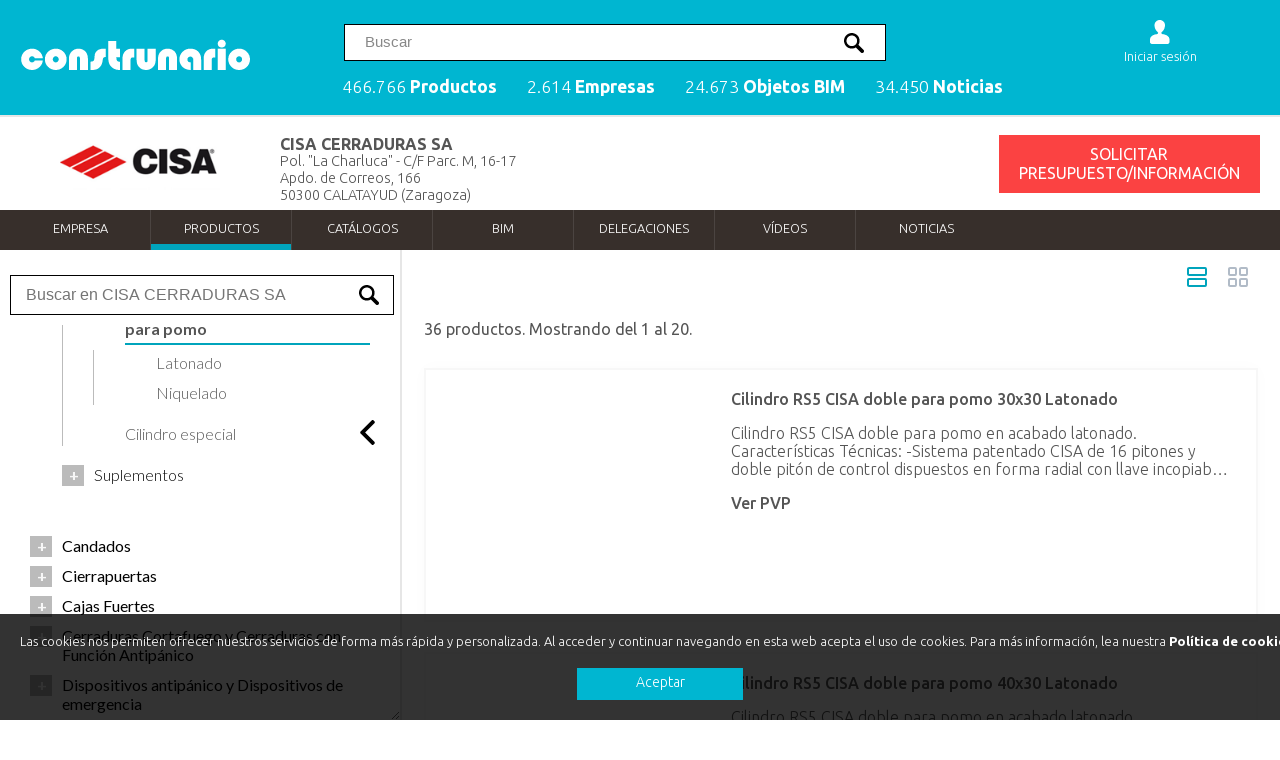

--- FILE ---
content_type: text/html; charset=utf-8
request_url: https://www.construnario.com/catalogo/cisa-cerraduras-sa/productos/C0802CIS-05063
body_size: 18193
content:

<!DOCTYPE html >
<html xmlns="//www.w3.org/1999/xhtml">
<head id="ctl00_Head1"><meta name="description" content="Catálogo técnico, especificaciones y productos de CISA CERRADURAS SA">
<meta charset="UTF-8" /><meta property="og:locale" content="es_ES" /><meta property="og:site_name" content="construnario.com" /><meta name="viewport" content="width=device-width, initial-scale=1, minimum-scale=1, maximum-scale=1" /><link rel="apple-touch-icon" sizes="180x180" href="/apple-touch-icon.png" /><link rel="icon" type="image/png" sizes="32x32" href="/favicon-32x32.png" /><link rel="icon" type="image/png" sizes="16x16" href="/favicon-16x16.png" /><link rel="manifest" href="/manifest.json" /><link rel="mask-icon" href="/safari-pinned-tab.svg" color="#5bbad5" /><meta name="theme-color" content="#ffffff" /><link rel="dns-prefetch" href="//youtube.com" /><link rel="dns-prefetch" href="//fonts.googleapis.com" /><link rel="dns-prefetch" href="//stats.g.doubleclick.net" /><link rel="dns-prefetch" href="//google-analytics.com" /><link rel="dns-prefetch" href="//rec.smartlook.com" />

  
 <script type="2a9b6dc8f96523501b225fbd-text/javascript" src="/js/jquery-3.6.0.min.js"></script>
 


<link href="/css/construnario.css?v=18205275" rel="stylesheet" type="text/css" />
<link rel="preconnect" href="https://fonts.gstatic.com" /><link href="https://fonts.googleapis.com/css2?family=Lato:wght@300;400;600;700&amp;family=Ubuntu:wght@300;400;500;600;700&amp;display=swap" rel="stylesheet" /><link href="/css/search.css" rel="stylesheet" />
<link rel="alternate" type="application/rss+xml" title="CISA CERRADURAS SA RSS feed" href="/rss/rss.asp?canal=empresa&amp;carp=11135" />
<title>
	CISA CERRADURAS SA - Productos | Construnario
</title></head>
<body>
<!-- Google tag (gtag.js) -->
<script async src="https://www.googletagmanager.com/gtag/js?id=G-MQWLVKPH1B" type="2a9b6dc8f96523501b225fbd-text/javascript"></script>
<script type="2a9b6dc8f96523501b225fbd-text/javascript">
    window.dataLayer = window.dataLayer || [];
    function gtag() { dataLayer.push(arguments); }
    gtag('js', new Date());

    gtag('config', 'G-MQWLVKPH1B');
</script>
<form name="aspnetForm" method="post" action="/catalogo/cisa-cerraduras-sa/productos/C0802CIS-05063" id="aspnetForm">
<div>
<input type="hidden" name="__VIEWSTATE" id="__VIEWSTATE" value="/wEPDwUJODU3OTU3MjI0ZGTCOWMAEhvtlysknAQscYq+xvkZt53KwU/D2FmVJCDvLg==" />
</div>

<div>

	<input type="hidden" name="__VIEWSTATEGENERATOR" id="__VIEWSTATEGENERATOR" value="297E8FD2" />
	<input type="hidden" name="__EVENTVALIDATION" id="__EVENTVALIDATION" value="/wEdAAQFgKVpNiRXGBmdZBAj/60sNrXRtiW+Qnh0rWByCTmUezFs1cFOGef/CnRZxwjTmsjP/9MG8EgDajEPqireyKhbdVkdOpHGYhR7Cd3LaJezVbaMFWtjQHtrjOtOFZF1VtM=" />
</div>

<div id="gridconstrunario"> 


    <!-- Search into catalog -->
     <script type="2a9b6dc8f96523501b225fbd-text/javascript">
    
         function search_cat(search_word, search_filter, new_search) {

             $.support.cors = true;


             $.ajax({
                 type: 'GET',
                 url: '/search/',
                 data: { 'q': search_word, 'f': search_filter },
                 dataType: 'html',
                 delay: 1000,
                 cache: !0,
                 success: function (response) {
                    // fillSelect_cat(response, search_filter, new_search, search_word);   //results = '';

                     //console.log(response);
                     $('#grid_productos').html(response);

                 },
                 error: function (err) {
                     console.log('error_:' + err)
                 }
             });
         }

     </script>





    <!-- New search -->

      <script type="2a9b6dc8f96523501b225fbd-text/javascript">
          function shorten(text, maxLength, delimiter, overflow) {
              delimiter = delimiter || "&hellip;";
              overflow = overflow || false;
              var ret = text;
              if (ret.length > maxLength) {
                  var breakpoint = overflow ? maxLength + ret.substr(maxLength).indexOf(" ") : ret.substr(0, maxLength).lastIndexOf(" ");
                  ret = ret.substr(0, breakpoint) + delimiter;
              }
              return ret;
          }

          function search_page(search_word) {
              window.open('/search/?q=' + search_word, '_parent')
          }


          $(function () {

              $("#search_input input").val('');


              let results = '';
              let keyupTimer;
             





              $('#search_input_trigger, #icon_buscador').click(function () {
                  $('#search_div').show();
                  $('body').addClass('noscroll');
                  $('#search_input input').focus();
              });



              $('#search_input input').keyup(function () {

                  clearTimeout(keyupTimer);
                  keyupTimer = setTimeout(function () {
                      search($("#search_input input").val(), '', true)
                  }, 400);

              });






              function isScrolledIntoView(elem) {
                  var $elem = $(elem);
                  var $window = $(window);
                  var docViewTop = $window.scrollTop();
                  var docViewBottom = docViewTop + $window.height();

                  var elemTop = $elem.offset().top;
                  var elemBottom = elemTop + $elem.height();

                  return ((elemBottom <= docViewBottom) && (elemTop >= docViewTop));
              }






              function search(search_word, search_filter, new_search) {

                  $.support.cors = true;


                  $.ajax({
                      type: 'POST',
                      url: '/search.ashx',
                      data: { 'fastq': search_word, 'f': search_filter},
                      dataType: 'json',
                      delay: 1000,
                      cache: !0,
                      success: function (response) {
                          fillSelect(response, search_filter, new_search, search_word);   //results = '';
                      },
                      error: function (err) {
                          console.log('error_:' + err)
                      }
                  });
              }



              function fillSelect(data, search_filter, new_search, search_word) {


                  $('#search_grid').css('display', 'grid');


                  let products_count = 0;


                  total_docs = data.responses[0].hits.total.value;
                  total_marks_business = data.responses[1].hits.total.value;

                  $('#search_result').text('');
                  $('#search_result2').text('');
                  $('#search_cate').text('');
                  $('#search_head span').remove();


                  if (total_docs > 5) {
                      $('#search_head').append('<span onClick="javascript:search_page(\'' + search_word + '\')">ver todos los productos (' + total_docs + ') <b>></b></span>')
                  }

                  if (new_search == true) {

                      suggest = data.responses[0].suggest.phrasefix;

                      $.each(suggest, function (i, item) {

                          results2 = item.options

                          $('#suggest ul').text('');


                          $.each(results2, function (i, item2) {


                              //   if (item2.text != $("#search_input input").val()) {

                              $('#suggest ul').append('<li>' + item2.highlighted + '<span class="arrow"></span></li>')

                              //  }


                          });




                          $('#suggest li').mouseover(function () {

                              if (!$(this).hasClass("selec")) {
                                  search($(this).text(), '', false);
                              }

                              $('#suggest li').removeClass("selec");
                              $(this).addClass('selec');

                          })



                          $('#suggest li').click(function () {

                              let elemento = $(this).text()

                              $('#search_input input').val(elemento);

                              //   search(elemento, '', true);
                          })


                      });


                  };


                  results = data.responses[0].hits.hits;



                  $('#search_div').show();

                  if (results.length > 0) {

                      $.each(results, function (i, item) {

                          var img = '';
                          var logo = '';
                          var tipo = '';

                          var titul = '';
                          var descrip = '';
                          var breadcrumbs = '';
                          var search_field = '';

                          // console.log( item.highlight.titulo_producto);


                          if (item._source.carp != undefined && item._source.carp != null && item._source.tipo == 'Producto') {
                              logo = '<img src="https://img.construnario.com/diccionario/logos/' + item._source.carp + '.gif?tr=w-80" class="l_prod" />'
                          }




                          if (item._source.img != undefined && item._source.img != null) {
                              img = '<img src="https://img.construnario.com' + item._source.img + '?tr=w-200,h-300,c-at_max" class="i_prod" />' //'https://img.construnario.com' +
                          } else {
                              img = '<img src="https://img.construnario.com/images/sinimagen.svg?tr=w-150" class="i_prod sinimagen" />'
                          }




                          //if (item.highlight.titulo != undefined) {
                          //    titul = item.highlight.titulo
                          //} else {
                          titul = item._source.titulo
                          //}




                          //      if (item._source.tipo != 'Producto') {

                          //tipo = '<span class="tag">' + item._source.tipo + '</span>'
                          // }




                          if (item._source.descripcion_short !== '%{descripcion}') { //null

                              descrip = item._source.descripcion_short
                              try {

                                  if (item.highlight.descripcion_short) {
                                      descrip = item.highlight.descripcion_short
                                  } else {
                                      descrip = item._source.descripcion_short
                                  }
                              } catch (e) { }

                          }



                          //descrip = shorten(descrip, 150, "...", false)



                          $('#search_result').append('<div class="column' + i + '" onClick="window.open(\'https://www.construnario.com' + item._source.url + '\productos\',\'_blank\')"><div class="box">' + logo + tipo + '<div class="box_image">' + img + '</div><div class="box_body"><h3>' + titul + '</h3><div class="descrip">' + descrip + '</div></div></div></div>')




                      });

                      //new Cuttr('.descrip', {
                      //    truncate: 'words',
                      //    length: 30
                      //});

                      $('#search_pagination svg').hide();
                      // $('#suggest').hide();



                  } else {



                      $('#search_pagination').hide();


                      $('#search_result').html('<span class="without_results">No se han encontrado productos</span>')
                      //  $('#search_pagination svg').hide();




                      //if (new_search == true) {
                      //    $('#search_pagination').hide();
                      //   $('#grid_search').hide();
                      //    $('#search_div').hide();
                      //    $('#suggest').hide();
                      //}
                  }


                  results2 = data.responses[1].hits.hits;


                  if (results2.length > 0) {
                      //$('#search_result2').append('<div id="search_result2_marks"><h2>Marcas y empresas</h2><ul></ul></div>');

                      $('#search_result2').append('<h2>Marcas y empresas</h2>');
                      $('#search_result2').append('<div id="search_result2_marks"></div>');


                      $.each(results2, function (i, item) {

                          logo = '<img src="https://img.construnario.com/diccionario/logos/' + item._source.carp + '.gif?tr=w-150" class="l_mark" />'

                          $('#search_result2_marks').append('<div onClick="window.open(\'https://www.construnario.com' + item._source.url + '\',\'_blank\')"><div>' + logo + '<h3>' + item._source.titulo + '</h3></div></div>');
                      })


                  }

              }


              $('.search_close').click(function () {

                  $('#search_input input').val('');

                  $('#search_div').hide();
                  $('#search_grid').hide();

                  $('#search_result').text('');
                  $('#search_result2').text('');
                  $('#search_cate').text('');

                  $('#search_pagination').text('');
                  $('#search_head span').text('');

                  $('body').removeClass('noscroll');

                  reset_search();
                                  
              });


              $("#search_input input").on('keypress', function (e) {
                  if (e.which == 13) {
                      search_page($(this).val());
                      return false;
                  }
              });


          });

      </script>

    
    <div id="search_div">
        

        <div class="box">
           

            <div id="search_input">
                <input type="text" placeholder="Palabra o código producto" />
                <span class="search_close">×</span>
            </div>

            <div id="search_grid">

                <div id="search_head"><h2>Productos</h2></div>

                <div id="suggest">
                    <ul></ul>

                </div>

                <div id="search_cate"></div>




                    <div id="search_result"></div>
                    <div id="search_result2"></div>



                    <div id="search_pagination">
                        <svg xmlns="http://www.w3.org/2000/svg" xmlns:xlink="http://www.w3.org/1999/xlink" style="margin:auto;background:#fff;display:block;" width="68px" height="68px" viewBox="0 0 100 100" preserveAspectRatio="xMidYMid">
                            <circle cx="84" cy="50" r="10" fill="#00b6d1">
                                <animate attributeName="r" repeatCount="indefinite" dur="0.25s" calcMode="spline" keyTimes="0;1" values="10;0" keySplines="0 0.5 0.5 1" begin="0s"></animate>
                                <animate attributeName="fill" repeatCount="indefinite" dur="1s" calcMode="discrete" keyTimes="0;0.25;0.5;0.75;1" values="#00b6d1;#a2d1d8;#80cbd7;#5abcca;#00b6d1" begin="0s"></animate>
                            </circle>
                            <circle cx="16" cy="50" r="10" fill="#00b6d1">
                                <animate attributeName="r" repeatCount="indefinite" dur="1s" calcMode="spline" keyTimes="0;0.25;0.5;0.75;1" values="0;0;10;10;10" keySplines="0 0.5 0.5 1;0 0.5 0.5 1;0 0.5 0.5 1;0 0.5 0.5 1" begin="0s"></animate>
                                <animate attributeName="cx" repeatCount="indefinite" dur="1s" calcMode="spline" keyTimes="0;0.25;0.5;0.75;1" values="16;16;16;50;84" keySplines="0 0.5 0.5 1;0 0.5 0.5 1;0 0.5 0.5 1;0 0.5 0.5 1" begin="0s"></animate>
                            </circle>
                            <circle cx="50" cy="50" r="10" fill="#5abcca">
                                <animate attributeName="r" repeatCount="indefinite" dur="1s" calcMode="spline" keyTimes="0;0.25;0.5;0.75;1" values="0;0;10;10;10" keySplines="0 0.5 0.5 1;0 0.5 0.5 1;0 0.5 0.5 1;0 0.5 0.5 1" begin="-0.25s"></animate>
                                <animate attributeName="cx" repeatCount="indefinite" dur="1s" calcMode="spline" keyTimes="0;0.25;0.5;0.75;1" values="16;16;16;50;84" keySplines="0 0.5 0.5 1;0 0.5 0.5 1;0 0.5 0.5 1;0 0.5 0.5 1" begin="-0.25s"></animate>
                            </circle>
                            <circle cx="84" cy="50" r="10" fill="#80cbd7">
                                <animate attributeName="r" repeatCount="indefinite" dur="1s" calcMode="spline" keyTimes="0;0.25;0.5;0.75;1" values="0;0;10;10;10" keySplines="0 0.5 0.5 1;0 0.5 0.5 1;0 0.5 0.5 1;0 0.5 0.5 1" begin="-0.5s"></animate>
                                <animate attributeName="cx" repeatCount="indefinite" dur="1s" calcMode="spline" keyTimes="0;0.25;0.5;0.75;1" values="16;16;16;50;84" keySplines="0 0.5 0.5 1;0 0.5 0.5 1;0 0.5 0.5 1;0 0.5 0.5 1" begin="-0.5s"></animate>
                            </circle>
                            <circle cx="16" cy="50" r="10" fill="#a2d1d8">
                                <animate attributeName="r" repeatCount="indefinite" dur="1s" calcMode="spline" keyTimes="0;0.25;0.5;0.75;1" values="0;0;10;10;10" keySplines="0 0.5 0.5 1;0 0.5 0.5 1;0 0.5 0.5 1;0 0.5 0.5 1" begin="-0.75s"></animate>
                                <animate attributeName="cx" repeatCount="indefinite" dur="1s" calcMode="spline" keyTimes="0;0.25;0.5;0.75;1" values="16;16;16;50;84" keySplines="0 0.5 0.5 1;0 0.5 0.5 1;0 0.5 0.5 1;0 0.5 0.5 1" begin="-0.75s"></animate>
                            </circle>
                        </svg>
                    </div>

                </div>
            </div>

    </div>


    <!-- Fin search -->




 











<div id="area1">
<div class="cd-morph-dropdown">
    

<a href="/"><img src="/images/construnario_blanco.svg" class="logo" /> </a> 



<nav class="main-nav">
<ul>
<li class="has-dropdown gallery" data-content="productos"><a href="/buscador/">466.766 <b>Productos</b></a></li>
<li class="has-dropdown gallery" data-content="empresas"><a href="/buscador/empresas/">2.614 <b>Empresas</b></a> </li>
<li class="has-dropdown gallery" data-content="bim"><a href="/bim/">24.673 <b>Objetos BIM</b></a></li>
<li class="has-dropdown gallery" data-content="noticias"><a href="/notiweb/">34.450 <b>Noticias</b></a></li>
</ul> 
</nav>



<div id="buscador">
	
<input id="search_input_trigger" type="text" placeholder="Buscar" />


</div>

<div id="icon_buscador">
<svg><path d="M14.826 6.999c1.080 0.25 1.939 1.17 2.189 2.175 0.086 0.47 0.495 0.825 0.986 0.825 0.55 0 1-0.45 1-1 0-0.72-0.605-1.815-1.43-2.635-0.81-0.8-1.775-1.365-2.57-1.365-0.55 0-1 0.465-1 1.015 0 0.489 0.355 0.9 0.825 0.985zM1.081 20.109c-0.775 0.775-0.775 2.035 0 2.809s2.035 0.775 2.805 0l5.744-5.74c1.34 0.836 2.92 1.321 4.62 1.321 4.835 0 8.75-3.915 8.75-8.75s-3.915-8.75-8.75-8.75-8.75 3.915-8.75 8.75c0 1.695 0.485 3.28 1.321 4.62l-5.74 5.74zM8.001 9.749c0-3.45 2.8-6.25 6.25-6.25s6.25 2.8 6.25 6.25-2.8 6.25-6.25 6.25c-3.449-0.001-6.25-2.801-6.25-6.25z"></path></svg>
</div>

        
<!-- Login -->

<div id="login_div">


<div class="anonymous_div">

<div id="icon_usuario">
 <a href="https://panel.construnario.com/account/login?ReturnUrl=https://www.construnario.com/catalogo/cisa-cerraduras-sa/productos/C0802CIS-05063/?sessionkey=js1g3r0z02nxzulo315xioyd">
<svg><path d="M20.845 17.295c-1.45-1.895-3.32-2.875-6.479-3.19-0.571-0.115-1-0.62-1-1.22 0-0.439 1.409-1.755 1.399-1.765 1.455-1.505 2.235-3.95 2.235-5.831 0-2.92-2.35-5.29-5.25-5.29s-5.25 2.37-5.25 5.29c0 1.89 0.76 4.35 2.23 5.855 0 0 1.405 1.301 1.405 1.739 0 0.635-0.48 1.165-1.1 1.24-3.095 0.325-4.945 1.3-6.38 3.17-0.415 0.541-0.64 1.626-0.655 2.206 0.005 0.15 0 2.5 0 2.5 0 1.105 0.895 2 2 2h15.5c1.105 0 2-0.895 2-2 0 0-0.005-2.35 0-2.5-0.015-0.58-0.24-1.665-0.656-2.205z"></path></svg>
<span>Iniciar sesión</span></a>
</div>
 
</div>




 </div>

 
<!-- Fin Login -->



<a href="#0" class="nav-trigger">Abrir menu<span aria-hidden="true"></span></a>


<div class="morph-dropdown-wrapper">
<div class="dropdown-list">
<ul>

<li id="productos" class="dropdown gallery lineamenu">
<h2 class="label">Produtos</h2>
<div class="content">
<h2>Productos destacados</h2>
<div class="contenidomenu"></div>
<a class="botonmenu" href="/buscador/">Ver más productos</a>

</div>
</li>



<li id="empresas" class="dropdown gallery lineamenu">
<h2 class="label">Empresas</h2>
<div class="content">
<h2>Empresas destacadas</h2>
 <div class="contenidomenu"></div>  
<a class="botonmenu" href="/buscador/empresas/">Ver más empresas</a>




</div>
</li>


<li id="bim" class="dropdown gallery lineamenu">
<h2 class="label">Objetos BIM</h2>
<div class="content">
<h2>Objetos BIM destacados</h2>
<div class="contenidomenu"></div>
<a class="botonmenu" href="/bim/">Ver más objetos</a>
</div>
</li>


<li id="noticias" class="dropdown gallery lineamenu">
<h2 class="label">Noticias</h2>
<div class="content">
<h2>Noticias destacadas</h2>
    <div class="contenidomenu"></div>
<a class="botonmenu" href="/notiweb/">Ver más noticias</a>
</div>
</li>


</ul>


<div class="bg-layer" aria-hidden="true"> </div>
</div> <!-- dropdown-list -->
</div> <!-- morph-dropdown-wrapper -->

</div>
<main class="cd-main-content"></main>
</div>






  
    








<!-- Inicio Cabecera para multiformatos -->
<link rel="stylesheet" type="text/css" href="/css/multiformato.css?v=18205275" />








<div id="cabeceramemos">
	
<div id="contenido_cabe">
<div id="cajalogo">
<img src="https://www.construnario.com/diccionario/logos/11135.gif" alt="CISA CERRADURAS SA" itemprop="logo" /> 

</div>
<div id="cajadireccion">
<h1 itemprop="manufacturer">CISA CERRADURAS SA</h1><span class="direccion">Pol. "La Charluca" - C/F Parc. M, 16-17<br />Apdo. de Correos, 166<br />50300 CALATAYUD (Zaragoza)<br /><br /></span>

</div>

<div id="cajabotones">

<div style="clear: both"></div>
<div id="botonbc3">
    


<div id="boton_info_general" class="form_avanzado" data-id="11135" data-v="carp" lang=""  title="Póngase en contacto con CISA CERRADURAS SA"><span></span>SOLICITAR PRESUPUESTO/INFORMACIÓN</div>
</div>
 

</div>











 


</div>



</div>



    <div id="cabeceramemos_secciones">
	




<!-- Menu multiformato -->
<div id="menu-wrapper">
<div id="nav">
<div><a href="/catalogo/cisa-cerraduras-sa?idioma=es">Empresa</a></div><div><a href="/catalogo/cisa-cerraduras-sa/productos?idioma=es" class="seccion">Productos</a></div><div><a href="/catalogo/cisa-cerraduras-sa/catalogos?idioma=es">Catálogos</a></div><div><a href="/catalogo/cisa-cerraduras-sa/bim?idioma=es">BIM</a></div><div><a href="/catalogo/cisa-cerraduras-sa/delegaciones?idioma=es">Delegaciones</a></div><div><a href="/catalogo/cisa-cerraduras-sa/videos?idioma=es">Vídeos</a></div><div><a href="/catalogo/cisa-cerraduras-sa/noticias?idioma=es">Noticias</a></div>

</div>
</div>
<!-- Fin multiformato -->



         
        
</div>

<script type="2a9b6dc8f96523501b225fbd-text/javascript">
function ircat(elID) {
window.location = '/catalogo/cisa-cerraduras-sa/catalogos/?m=' + elID + '&idioma='}  
function irbim(elID) {
window.location = '/catalogo/cisa-cerraduras-sa/bim/?m=' + elID + '&idioma='}  
</script>

<!-- Fin Cabecera para multiformatos -->




<div id="PanelMenuIzq">
	
    <!-- Menu multiformato -->




    <div id="tab_shrink">
     <svg version="1.1"  xmlns="http://www.w3.org/2000/svg" xmlns:xlink="http://www.w3.org/1999/xlink" x="0px" y="0px" viewBox="0 0 492.004 492.004" style="enable-background:new 0 0 492.004 492.004;" xml:space="preserve">
<g>
	<g>
		<path d="M382.678,226.804L163.73,7.86C158.666,2.792,151.906,0,144.698,0s-13.968,2.792-19.032,7.86l-16.124,16.12
			c-10.492,10.504-10.492,27.576,0,38.064L293.398,245.9l-184.06,184.06c-5.064,5.068-7.86,11.824-7.86,19.028
			c0,7.212,2.796,13.968,7.86,19.04l16.124,16.116c5.068,5.068,11.824,7.86,19.032,7.86s13.968-2.792,19.032-7.86L382.678,265
			c5.076-5.084,7.864-11.872,7.848-19.088C390.542,238.668,387.754,231.884,382.678,226.804z"/>
	</g>
</g>
   
</svg> 
        </div>
<script type="2a9b6dc8f96523501b225fbd-text/javascript">
    jQuery.fn.scrollTo = function (elem) {
        $(this).scrollTop($(this).scrollTop() - $(this).offset().top + $(elem).offset().top - 50);
        return this;
    };
</script>



<div class="menu-productos fijo simple-tree"> 


         <div class="search_input_catalog"><input type="text" placeholder="Buscar en CISA CERRADURAS SA"></input></div>


     

 <ul id="menuproductos"><li class="n1" data-node-id="1" ><span data-padre="C0802CIS-01" >Cerraduras eléctricas</span><ul><li class="n2" data-node-id="1.1" ><span data-padre="C0802CIS-0101" >Cerraduras eléctricas de sobreponer Serie ELETTRIKA</span></li><li class="n2" data-node-id="1.2" ><span data-padre="C0802CIS-0102" >Cerraduras eléctricas con palanca basculante</span></li><li class="n2" data-node-id="1.3" ><span data-padre="C0802CIS-0102b" >Cerraduras eléctricas sólo picaporte, versión antipánico</span></li><li class="n2" data-node-id="1.4" ><span data-padre="C0802CIS-0103" >Cerraduras eléctricas multipunto</span></li><li class="n2" data-node-id="1.5" ><span data-padre="C0802CIS-0104" >Cerraduras eléctricas multipunto sistema engranaje Serie MULTITOP PRO</span></li><li class="n2" data-node-id="1.6" ><span data-padre="C0802CIS-0104b" >Cerraduras automáticas y motorizadas Serie MULTITOP MATIC</span></li><li class="n2" data-node-id="1.7" ><span data-padre="C0802CIS-0104C" >Cerraduras automáticas y motorizadas Serie MULTITOP MATIC EXIT</span></li><li class="n2" data-node-id="1.8" ><span data-padre="C0802CIS-0105" >Cerraderos eléctricos</span></li><li class="n2" data-node-id="1.9" ><span data-padre="C0802CIS-0106" >Accesorios cerraduras eléctricas</span></li></ul></li><li class="n1" data-node-id="2" ><span data-padre="C0802CIS-02" >Cerraduras carpintería Metálica</span><ul><li class="n2" data-node-id="2.1" ><span data-padre="C0802CIS-0201" >Cerraduras de paso</span></li><li class="n2" data-node-id="2.2" ><span data-padre="C0802CIS-0202" >Cerraduras con palanca deslizante</span></li><li class="n2" data-node-id="2.3" ><span data-padre="C0802CIS-0203" >Cerraduras con palanca basculante Serie 04041</span></li><li class="n2" data-node-id="2.4" ><span data-padre="C0802CIS-0204" >Cerraduras con gancho Serie 04141</span></li><li class="n2" data-node-id="2.5" ><span data-padre="C0802CIS-0205" >Cerraduras con palanca basculante</span></li><li class="n2" data-node-id="2.6" ><span data-padre="C0802CIS-0206" >Cerraduras multipunto</span></li><li class="n2" data-node-id="2.7" ><span data-padre="C0802CIS-0207" >Cerraduras multipunto con sistema de engranajes Serie MULTITOP PRO</span></li><li class="n2" data-node-id="2.8" ><span data-padre="C0802CIS-0207b" >Cerraduras automáticas Serie MULTITOP MATIC</span></li><li class="n2" data-node-id="2.9" ><span data-padre="C0802CIS-0207c" >Cerraduras automáticas multipunto Serie MULTITOP MATIC</span></li><li class="n2" data-node-id="2.10" ><span data-padre="C0802CIS-0207D" >Cerraduras automáticas con función antipánico Serie MULTITOP MATIC EXIT</span></li><li class="n2" data-node-id="2.11" ><span data-padre="C0802CIS-0207E" >Cerraduras automáticas con función antipánico multipunto Serie MULTITOP MATIC EXIT</span></li><li class="n2" data-node-id="2.12" ><span data-padre="C0802CIS-0904" >Cerraduras con función antipánico Serie SIKUREXIT</span></li><li class="n2" data-node-id="2.13" ><span data-padre="C0802CIS-0905" >Cerraduras con función antipánico multipunto Serie SIKUREXIT</span></li><li class="n2" data-node-id="2.14" ><span data-padre="C0802CIS-0208" >Accesorios cerraduras carpintería metálica</span></li><li class="n2" data-node-id="2.15" ><span data-padre="C0802CIS-0209" >Cerraderos</span></li></ul></li><li class="n1" data-node-id="3" ><span data-padre="C0802CIS-03" >Cerraduras carpintería Madera</span><ul><li class="n2" data-node-id="3.1" ><span data-padre="C0802CIS-0301" >Cerraduras serie 5C110</span></li><li class="n2" data-node-id="3.2" ><span data-padre="C0802CIS-0303" >Serie HEAVY DUTY</span><ul><li class="n3" data-node-id="3.2.1" ><span data-padre="C0802CIS-03041" >Frente recto</span></li><li class="n3" data-node-id="3.2.2" ><span data-padre="C0802CIS-03042" >Frente redondo</span></li></ul></li><li class="n2" data-node-id="3.3" ><span data-padre="C0802CIS-0304" >Cerraduras con gancho</span></li><li class="n2" data-node-id="3.4" ><span data-padre="C0802CIS-0305" >Cerraduras varias</span></li><li class="n2" data-node-id="3.5" ><span data-padre="C0802CIS-0306" >Cerraduras Briton</span></li><li class="n2" data-node-id="3.6" ><span data-padre="C0802CIS-0307" >Accesorios carpinteria de madera</span></li></ul></li><li class="n1" data-node-id="4" ><span data-padre="C0802CIS-04" >Cerraduras de seguridad</span><ul><li class="n2" data-node-id="4.1" ><span data-padre="C0802CIS-0401" >Cerraduras con 4 vueltas, cilindro europerfil</span></li><li class="n2" data-node-id="4.2" ><span data-padre="C0802CIS-0402" >Cerraduras para puertas acorazadas, Serie REVOLUTION</span></li><li class="n2" data-node-id="4.3" ><span data-padre="C0802CIS-0402B" >Cerraduras para puertas acorazadas, Serie REVOLUTION PRO</span></li><li class="n2" data-node-id="4.4" ><span data-padre="C0802CIS-0403" >Cerraduras para puertas acorazadas, Serie EXITLOCK</span></li><li class="n2" data-node-id="4.5" ><span data-padre="C0802CIS-0404" >Cerraduras para puertas acorazadas, Serie COMFORTLOCK</span></li><li class="n2" data-node-id="4.6" ><span data-padre="C0802CIS-0404B" >Cerraduras para puertas acorazadas, Serie MyEVO motorizada</span></li><li class="n2" data-node-id="4.7" ><span data-padre="C0802CIS-0405" >Accesorios cerraduras de seguridad</span></li></ul></li><li class="n1" data-node-id="5" ><span data-padre="C0802CIS-05" >Cilindros</span><ul><li class="n2" data-node-id="5.1" ><span data-padre="C0802CIS-0501" >Cilindros de serreta Serie C2000</span><ul><li class="n3" data-node-id="5.1.1" ><span data-padre="C0802CIS-05011" >Cilindro doble</span><ul><li class="n4" data-node-id="5.1.1.1" ><span data-padre="C0802CIS-050111" >Latonado</span></li><li class="n4" data-node-id="5.1.1.2" ><span data-padre="C0802CIS-050112" >Niquelado</span></li></ul></li><li class="n3" data-node-id="5.1.2" ><span data-padre="C0802CIS-05012" >Cilindro doble con función de emergencia</span><ul><li class="n4" data-node-id="5.1.2.1" ><span data-padre="C0802CIS-050121" >Latonado</span></li><li class="n4" data-node-id="5.1.2.2" ><span data-padre="C0802CIS-050122" >Niquelado</span></li></ul></li><li class="n3" data-node-id="5.1.3" ><span data-padre="C0802CIS-05013" >Medio cilindro con leva regulable</span><ul><li class="n4" data-node-id="5.1.3.1" ><span data-padre="C0802CIS-050131" >Latonado</span></li><li class="n4" data-node-id="5.1.3.2" ><span data-padre="C0802CIS-050132" >Niquelado</span></li></ul></li><li class="n3" data-node-id="5.1.4" ><span data-padre="C0802CIS-05014" >Cilindro doble predispuesto para pomo</span><ul><li class="n4" data-node-id="5.1.4.1" ><span data-padre="C0802CIS-050141" >Latonado</span></li><li class="n4" data-node-id="5.1.4.2" ><span data-padre="C0802CIS-050142" >Niquelado</span></li></ul></li><li class="n3" data-node-id="5.1.5" ><span data-padre="C0802CIS-05015" >Cilindros especiales</span></li></ul></li><li class="n2" data-node-id="5.2" ><span data-padre="C0802CIS-0501B" >Cilindros de serreta Serie C3000</span><ul><li class="n3" data-node-id="5.2.1" ><span data-padre="C0802CIS-0501B1" >Cilindro doble</span></li><li class="n3" data-node-id="5.2.2" ><span data-padre="C0802CIS-0501B2" >Medio cilindro con leva regulable</span></li><li class="n3" data-node-id="5.2.3" ><span data-padre="C0802CIS-0501B3" >Cilindro doble predispuesto para pomo</span></li><li class="n3" data-node-id="5.2.4" ><span data-padre="C0802CIS-0501B4" >Cilindros especiales</span></li></ul></li><li class="n2" data-node-id="5.3" ><span data-padre="C0802CIS-0502" >Cilindros varios</span><ul><li class="n3" data-node-id="5.3.1" ><span data-padre="C0802CIS-05021" >Latonado</span></li><li class="n3" data-node-id="5.3.2" ><span data-padre="C0802CIS-05022" >Niquelado</span></li></ul></li><li class="n2" data-node-id="5.4" ><span data-padre="C0802CIS-0502B" >Cilindros de seguridad Serie ASIX P8</span><ul><li class="n3" data-node-id="5.4.1" ><span data-padre="C0802CIS-0502B1" >Cilindro doble con función de emergencia (doble embrague)</span><ul><li class="n4" data-node-id="5.4.1.1" ><span data-padre="C0802CIS-0502B11" >Latonado</span></li><li class="n4" data-node-id="5.4.1.2" ><span data-padre="C0802CIS-0502B12" >Niquelado</span></li></ul></li><li class="n3" data-node-id="5.4.2" ><span data-padre="C0802CIS-0502B3" >Medio cilindro con leva regulable</span><ul><li class="n4" data-node-id="5.4.2.1" ><span data-padre="C0802CIS-0502B31" >Latonado</span></li><li class="n4" data-node-id="5.4.2.2" ><span data-padre="C0802CIS-0502B32" >Niquelado</span></li></ul></li><li class="n3" data-node-id="5.4.3" ><span data-padre="C0802CIS-0502B4" >Cilindro doble predispuesto para pomo</span><ul><li class="n4" data-node-id="5.4.3.1" ><span data-padre="C0802CIS-0502B41" >Latonado</span></li><li class="n4" data-node-id="5.4.3.2" ><span data-padre="C0802CIS-0502B42" >Niquelado</span></li></ul></li><li class="n3" data-node-id="5.4.4" ><span data-padre="C0802CIS-0502B5" >Cilindro especial</span></li></ul></li><li class="n2" data-node-id="5.5" ><span data-padre="C0802CIS-0503" >Cilindros de seguridad Serie ASTRAL SICUR</span><ul><li class="n3" data-node-id="5.5.1" ><span data-padre="C0802CIS-05031" >Cilindro doble con función de emergencia (doble embrague)</span><ul><li class="n4" data-node-id="5.5.1.1" ><span data-padre="C0802CIS-050311" >Latonado</span></li><li class="n4" data-node-id="5.5.1.2" ><span data-padre="C0802CIS-050312" >Niquelado</span></li></ul></li><li class="n3" data-node-id="5.5.2" ><span data-padre="C0802CIS-05033" >Medio cilindro con leva regulable</span><ul><li class="n4" data-node-id="5.5.2.1" ><span data-padre="C0802CIS-050331" >Latonado</span></li><li class="n4" data-node-id="5.5.2.2" ><span data-padre="C0802CIS-050332" >Niquelado</span></li></ul></li><li class="n3" data-node-id="5.5.3" ><span data-padre="C0802CIS-05034" >Cilindro doble predispuesto para pomo</span><ul><li class="n4" data-node-id="5.5.3.1" ><span data-padre="C0802CIS-050341" >Latonado</span></li><li class="n4" data-node-id="5.5.3.2" ><span data-padre="C0802CIS-050342" >Niquelado</span></li></ul></li><li class="n3" data-node-id="5.5.4" ><span data-padre="C0802CIS-05035" >Cilindro especial</span></li></ul></li><li class="n2" data-node-id="5.6" ><span data-padre="C0802CIS-0503B" >Cilindros de seguridad Serie ASTRAL TEKNO PRO</span><ul><li class="n3" data-node-id="5.6.1" ><span data-padre="C0802CIS-0503B1" >Cilindro doble con función de emergencia (doble embrague)</span><ul><li class="n4" data-node-id="5.6.1.1" ><span data-padre="C0802CIS-0503B11" >Latón Lúcido</span></li><li class="n4" data-node-id="5.6.1.2" ><span data-padre="C0802CIS-0503B12" >Niquelado</span></li></ul></li><li class="n3" data-node-id="5.6.2" ><span data-padre="C0802CIS-0503B3" >Medio cilindro con leva regulable</span><ul><li class="n4" data-node-id="5.6.2.1" ><span data-padre="C0802CIS-0503B31" >Latonado</span></li><li class="n4" data-node-id="5.6.2.2" ><span data-padre="C0802CIS-0503B32" >Niquelado</span></li></ul></li><li class="n3" data-node-id="5.6.3" ><span data-padre="C0802CIS-0503B4" >Cilindro doble predispuesto para pomo</span><ul><li class="n4" data-node-id="5.6.3.1" ><span data-padre="C0802CIS-0503B41" >Latonado</span></li><li class="n4" data-node-id="5.6.3.2" ><span data-padre="C0802CIS-0503B42" >Niquelado</span></li></ul></li><li class="n3" data-node-id="5.6.4" ><span data-padre="C0802CIS-0503B5" >Cilindro especial</span></li></ul></li><li class="n2" data-node-id="5.7" ><span data-padre="C0802CIS-0504" >Cilindros de seguridad Serie AP4 S</span><ul><li class="n3" data-node-id="5.7.1" ><span data-padre="C0802CIS-05041" >Cilindro doble con función de emergencia</span><ul><li class="n4" data-node-id="5.7.1.1" ><span data-padre="C0802CIS-050411" >Latón Lucido (consultar disponibilidad)</span></li><li class="n4" data-node-id="5.7.1.2" ><span data-padre="C0802CIS-050412" >Niquelado</span></li></ul></li><li class="n3" data-node-id="5.7.2" ><span data-padre="C0802CIS-05043" >Medio cilindro con leva regulable</span><ul><li class="n4" data-node-id="5.7.2.1" ><span data-padre="C0802CIS-050431" >Latón Lucido (consultar disponibilidad)</span></li><li class="n4" data-node-id="5.7.2.2" ><span data-padre="C0802CIS-050432" >Niquelado</span></li></ul></li><li class="n3" data-node-id="5.7.3" ><span data-padre="C0802CIS-05044" >Cilindro doble predispuesto para pomo</span><ul><li class="n4" data-node-id="5.7.3.1" ><span data-padre="C0802CIS-050441" >Latón Lucido (consultar disponibilidad)</span></li><li class="n4" data-node-id="5.7.3.2" ><span data-padre="C0802CIS-050442" >Niquelado</span></li></ul></li><li class="n3" data-node-id="5.7.4" ><span data-padre="C0802CIS-05045" >Cilindro especial</span></li></ul></li><li class="n2" data-node-id="5.8" ><span data-padre="C0802CIS-0506" >Cilindros de seguridad Serie RS5</span><ul><li class="n3" data-node-id="5.8.1" ><span data-padre="C0802CIS-05061" >Cilindro doble con función de emergencia</span><ul><li class="n4" data-node-id="5.8.1.1" ><span data-padre="C0802CIS-050611" >Latonado</span></li><li class="n4" data-node-id="5.8.1.2" ><span data-padre="C0802CIS-050612" >Niquelado</span></li></ul></li><li class="n3" data-node-id="5.8.2" ><span data-padre="C0802CIS-05062" >Medio cilindro con leva regulable</span><ul><li class="n4" data-node-id="5.8.2.1" ><span data-padre="C0802CIS-050621" >Latonado</span></li><li class="n4" data-node-id="5.8.2.2" ><span data-padre="C0802CIS-050622" >Niquelado</span></li></ul></li><li class="n3" data-node-id="5.8.3" ><span class="seleccionado" data-padre="C0802CIS-05063" >Cilindro doble predispuesto para pomo</span><ul><li class="n4" data-node-id="5.8.3.1" ><span data-padre="C0802CIS-050631" >Latonado</span></li><li class="n4" data-node-id="5.8.3.2" ><span data-padre="C0802CIS-050632" >Niquelado</span></li></ul></li><li class="n3" data-node-id="5.8.4" ><span data-padre="C0802CIS-05064" >Cilindro especial</span></li></ul></li><li class="n2" data-node-id="5.9" ><span data-padre="C0802CIS-0507" >Suplementos</span><ul><li class="n3" data-node-id="5.9.1" ><span data-padre="C0802CIS-05071" >Cilindro de serreta C2000</span></li><li class="n3" data-node-id="5.9.2" ><span data-padre="C0802CIS-05071B" >Cilindro de serreta C3000</span></li><li class="n3" data-node-id="5.9.3" ><span data-padre="C0802CIS-05071C" >Cilindro de seguridad ASIX P8</span></li><li class="n3" data-node-id="5.9.4" ><span data-padre="C0802CIS-05072" >Cilindro de seguridad ASTRAL SICUR</span></li><li class="n3" data-node-id="5.9.5" ><span data-padre="C0802CIS-05072B" >Cilindro de seguridad ASTRAL TEKNO PRO</span></li><li class="n3" data-node-id="5.9.6" ><span data-padre="C0802CIS-05073" >Cilindro de seguridad AP4 S</span></li><li class="n3" data-node-id="5.9.7" ><span data-padre="C0802CIS-05074" >Cilindro de seguridad RS5</span></li></ul></li></ul></li><li class="n1" data-node-id="6" ><span data-padre="C0802CIS-06" >Candados</span><ul><li class="n2" data-node-id="6.1" ><span data-padre="C0802CIS-0601" >Candados de latón</span><ul><li class="n3" data-node-id="6.1.1" ><span data-padre="C0802CIS-06011" >Arco Normal</span></li><li class="n3" data-node-id="6.1.2" ><span data-padre="C0802CIS-06012" >Arco Largo / Extralargo</span></li></ul></li><li class="n2" data-node-id="6.2" ><span data-padre="C0802CIS-0602" >Candados tipo marino</span><ul><li class="n3" data-node-id="6.2.1" ><span data-padre="C0802CIS-06021" >Arco Normal</span></li><li class="n3" data-node-id="6.2.2" ><span data-padre="C0802CIS-06022" >Arco Largo</span></li></ul></li><li class="n2" data-node-id="6.3" ><span data-padre="C0802CIS-0603" >Candados con medio cilindro europerfil</span></li><li class="n2" data-node-id="6.4" ><span data-padre="C0802CIS-0604" >Candados de acero serie TOP</span></li><li class="n2" data-node-id="6.5" ><span data-padre="C0802CIS-0507B" >Suplementos</span></li></ul></li><li class="n1" data-node-id="7" ><span data-padre="C0802CIS-07" >Cierrapuertas</span><ul><li class="n2" data-node-id="7.1" ><span data-padre="C0802CIS-0700" >Cierrapuertas aéreos Serie 60470/1, brazo articulado</span></li><li class="n2" data-node-id="7.2" ><span data-padre="C0802CIS-0713" >Cierrapuertas aéreos Serie C1422, brazo articulado</span></li><li class="n2" data-node-id="7.3" ><span data-padre="C0802CIS-0711" >Cierrapuertas aéreos Serie C1457/8, brazo articulado</span></li><li class="n2" data-node-id="7.4" ><span data-padre="C0802CIS-0701" >Cierrapuertas aéreos Serie SMART PLUS2, brazo articulado</span></li><li class="n2" data-node-id="7.5" ><span data-padre="C0802CIS-0702" >Cierrapuertas aéreos Serie PROFESSIONAL PLUS2, brazo articulado</span></li><li class="n2" data-node-id="7.6" ><span data-padre="C0802CIS-0703" >Cierrapuertas aéreos Serie PROFESSIONAL PLUS2, guía deslizante</span></li><li class="n2" data-node-id="7.7" ><span data-padre="C0802CIS-0712" >Cierrapuertas aéreos Serie D5200, guía deslizante, sistema a piñón-cremallera asimétrica</span></li><li class="n2" data-node-id="7.8" ><span data-padre="C0802CIS-0706" >Cierrapuertas aéreos Serie D6200, guía deslizante, sistema a leva</span></li><li class="n2" data-node-id="7.9" ><span data-padre="C0802CIS-0704" >Cierrapuertas aéreos Serie D7200, guía deslizante, sistema a leva</span></li><li class="n2" data-node-id="7.10" ><span data-padre="C0802CIS-0707" >Cierrapuertas ocultos Serie D8200, guía deslizante, sistema a leva</span></li><li class="n2" data-node-id="7.11" ><span data-padre="C0802CIS-0709" >Cierrapuertas de suelo BRITON serie 2820</span></li></ul></li><li class="n1" data-node-id="8" ><span data-padre="C0802CIS-08" >Cajas Fuertes</span><ul><li class="n2" data-node-id="8.1" ><span data-padre="C0802CIS-0801" >Cajas Fuertes con llave, Serie 1 STELLA</span></li><li class="n2" data-node-id="8.2" ><span data-padre="C0802CIS-0802" >Cajas Fuertes electrónicas, Serie DIGIT VISION</span></li><li class="n2" data-node-id="8.3" ><span data-padre="C0802CIS-0803" >Cajas Fuertes electrónicas, gama eSigno Hotel</span></li></ul></li><li class="n1" data-node-id="9" ><span data-padre="C0802CIS-09" >Cerraduras Cortafuego y Cerraduras con Función Antipánico</span><ul><li class="n2" data-node-id="9.1" ><span data-padre="C0802CIS-0901" >Cerraduras cortafuego Serie MITO</span></li><li class="n2" data-node-id="9.2" ><span data-padre="C0802CIS-0902" >Cerraduras cortafuego con función antipánico Serie MITO</span></li><li class="n2" data-node-id="9.3" ><span data-padre="C0802CIS-0903" >Cerraduras cortafuego electromecánicas Serie MITO</span></li><li class="n2" data-node-id="9.4" ><span data-padre="C0802CIS-0903b" >Cerraduras cortafuego electromecánicas con sensor de estado Serie MITO SENSOR</span></li><li class="n2" data-node-id="9.5" ><span data-padre="C0802CIS-0904" >Cerraduras con función antipánico Serie SIKUREXIT</span></li><li class="n2" data-node-id="9.6" ><span data-padre="C0802CIS-0905" >Cerraduras con función antipánico multipunto Serie SIKUREXIT</span></li><li class="n2" data-node-id="9.7" ><span data-padre="C0802CIS-0207D" >Cerraduras automáticas con función antipánico Serie MULTITOP MATIC EXIT</span></li><li class="n2" data-node-id="9.8" ><span data-padre="C0802CIS-0207E" >Cerraduras automáticas con función antipánico multipunto Serie MULTITOP MATIC EXIT</span></li><li class="n2" data-node-id="9.9" ><span data-padre="C0802CIS-0403" >Cerraduras para puertas acorazadas, Serie EXITLOCK</span></li><li class="n2" data-node-id="9.10" ><span data-padre="C0802CIS-0906" >Accesorios cerraduras cortafuegos</span></li><li class="n2" data-node-id="9.11" ><span data-padre="C0802CIS-0907" >Selectores de cierre</span></li></ul></li><li class="n1" data-node-id="10" ><span data-padre="C0802CIS-10" >Dispositivos antipánico y Dispositivos de emergencia</span><ul><li class="n2" data-node-id="10.1" ><span data-padre="C0802CIS-101" >Dispositivos Antipánico, versiones de sobreponer</span><ul><li class="n3" data-node-id="10.1.1" ><span data-padre="C0802CIS-1011" >Dispositivos Antipánico Serie FAST Push de sobreponer</span></li><li class="n3" data-node-id="10.1.2" ><span data-padre="C0802CIS-1012" >Dispositivos Antipánico Serie FAST Touch de sobreponer</span></li><li class="n3" data-node-id="10.1.3" ><span data-padre="C0802CIS-1012B" >Dispositivos Antipánico Serie eFAST Touch de sobreponer motorizados</span></li><li class="n3" data-node-id="10.1.4" ><span data-padre="C0802CIS-1013" >Dispositivos Antipánico Serie PRESTIGE de sobreponer</span></li></ul></li><li class="n2" data-node-id="10.2" ><span data-padre="C0802CIS-102" >Dispositivos Antipánico, versiones para cerraduras de embutir</span><ul><li class="n3" data-node-id="10.2.1" ><span data-padre="C0802CIS-1021" >Dispositivos Antipánico Serie FAST Push de embutir</span></li><li class="n3" data-node-id="10.2.2" ><span data-padre="C0802CIS-1022" >Dispositivos Antipánico Serie FAST Touch de embutir</span></li><li class="n3" data-node-id="10.2.3" ><span data-padre="C0802CIS-1022B" >Dispositivos Antipánico Serie eFAST Touch de embutir motorizados</span></li><li class="n3" data-node-id="10.2.4" ><span data-padre="C0802CIS-1023" >Dispositivos Antipánico Serie 59600 de embutir</span></li><li class="n3" data-node-id="10.2.5" ><span data-padre="C0802CIS-1024" >Dispositivos Antipánico Serie PRESTIGE de embutir</span></li></ul></li><li class="n2" data-node-id="10.3" ><span data-padre="C0802CIS-103" >Dispositivos Emergencia Serie FAST Push-Pad</span></li><li class="n2" data-node-id="10.4" ><span data-padre="C0802CIS-104" >Accesorios dispositivos Antipánico</span><ul><li class="n3" data-node-id="10.4.1" ><span data-padre="C0802CIS-1041" >Accionamientos externos adaptables a dispositivos antipánico de sobreponer</span></li><li class="n3" data-node-id="10.4.2" ><span data-padre="C0802CIS-1042" >Electromanillas adaptables a dispositivos antipánico de sobreponer</span></li><li class="n3" data-node-id="10.4.3" ><span data-padre="C0802CIS-1043" >Accionamientos externos adaptables a dispositivos antipánico de embutir</span></li><li class="n3" data-node-id="10.4.4" ><span data-padre="C0802CIS-1044" >Electromanillas adaptables a dispositivos antipánico de embutir</span></li><li class="n3" data-node-id="10.4.5" ><span data-padre="C0802CIS-1045" >Kit glass para montaje de dispositivos antipánico en puertas de cristal</span></li><li class="n3" data-node-id="10.4.6" ><span data-padre="C0802CIS-1046" >Cerraderos eléctricos para dispositivos antipánico</span></li><li class="n3" data-node-id="10.4.7" ><span data-padre="C0802CIS-1047" >Barra iluminada pulsadora Polaris</span></li></ul></li></ul></li><li class="n1" data-node-id="11" ><span data-padre="C0802CIS-11" >Manillas y placas</span><ul><li class="n2" data-node-id="11.1" ><span data-padre="C0802CIS-110" >Manillas con Placa de Nylon</span></li><li class="n2" data-node-id="11.2" ><span data-padre="C0802CIS-114" >Manillas Serie PROJECT LINE</span></li><li class="n2" data-node-id="11.3" ><span data-padre="C0802CIS-117" >Manillas Serie FIRE INOX LINE</span></li><li class="n2" data-node-id="11.4" ><span data-padre="C0802CIS-113" >Manillas de Placa cuadrada</span></li><li class="n2" data-node-id="11.5" ><span data-padre="C0802CIS-118" >Tiradores verticales Briton</span></li></ul></li><li class="n1" data-node-id="12" ><span data-padre="C0802CIS-12" >Dispositivos electromagnéticos</span></li><li class="n1" data-node-id="13" ><span data-padre="C0802CIS-13" >Cerraduras de hotel/oficina y controles de accesos</span><ul><li class="n2" data-node-id="13.1" ><span data-padre="C0802CIS13-3" >Cerradura electrónica eSigno</span></li><li class="n2" data-node-id="13.2" ><span data-padre="C0802CIS13-2" >Cerradura electrónica Pegasys</span></li><li class="n2" data-node-id="13.3" ><span data-padre="C0802CIS13-3B" >Cilindros electrónicos para sistema Hotel</span></li><li class="n2" data-node-id="13.4" ><span data-padre="C0802CIS13-4" >Sistemas de ahorro energético</span></li><li class="n2" data-node-id="13.5" ><span data-padre="C0802CIS13-5" >Lectores de control de acceso tipo mural y coordinadores de sistema Wireless</span></li><li class="n2" data-node-id="13.6" ><span data-padre="C0802CIS13-6" >Sistema AERO</span></li><li class="n2" data-node-id="13.7" ><span data-padre="C0802CIS13-7" >Sistema SMART</span></li></ul></li></ul><script type="2a9b6dc8f96523501b225fbd-text/javascript">
$(document).ready(function () {
$('#menuproductos').simpleTree({
opened: [5,5.8,'5.8.3']
});
// nodo seleccionado: 5.8.3
})
</script>

</div>


<div class="cerrar">X</div>



<!-- Buscador cat -->



    <script type="2a9b6dc8f96523501b225fbd-text/javascript">

        function reset_search() {
            $('#search_grid_catalog').hide();
            $('#search_input input').val('');
            $('.search_input_catalog input').val('');

            $('#contenidoproductos').show();
            $('#contenidoproductos-cabecera').show();
            $('#ficha').show();
        }

        $(function () {


           



            let search_word = ''

            let results = '';
            let keyupTimer;
            let scroll_id = '';
            let search_filter_selec = '';
            let items_page = 24;
            let order_page = 'score';
            let tags = '';

            let page = 1;






            $('.search_input_catalog input').keyup(function () {

                if ($('.search_input_catalog input').val().length == 0 ) {
                    //Search Catalog
                    reset_search();
                }


                clearTimeout(keyupTimer);
                keyupTimer = setTimeout(function () {
                    search_word = $(".search_input_catalog input").val();
                    search2('products', true);
                }, 400);

            });










            const format = (num, decimals) => num.toLocaleString('de-DE', {
                minimumFractionDigits: 2,
                maximumFractionDigits: 2,
            });

            function search2(search_filter, new_search, checks) {



                $.support.cors = true;

                if ($("#search_grid_catalog .size_page option:selected").val()) {
                    items_page = $("#search_grid_catalog .size_page option:selected").val();
                }

                if ($("#search_grid_catalog .order_page option:selected").val()) {
                    order_page = $("#search_grid_catalog .order_page option:selected").val();
                 }


                $.ajax({
                    type: 'POST',
                    url: '/search.ashx',
                    data: { 'q': search_word, 'f': search_filter, 'p': page, 'size': items_page, 'order': order_page, 'carp': '11135'},
               dataType: 'json',
               delay: 1000,
               cache: !0,
               success: function (response) {
                   fillSelect2(response, search_filter, new_search, checks);   //results = '';
                  $('html, body').animate({ scrollTop: 0 }, 600);

                      return false;
               },
               error: function (err) {

                   console.log('error_:' + err)

               }

           });
       }


       function fillSelect2(data, search_filter, new_search, checks) {

         $('#contenidoproductos').hide();
           $('#ficha').hide();
           $('#contenidoproductos-cabecera').hide();
           
           $('#search_final_result').text("");
           $('#search_grid_catalog').show();
           $('#search_final_head2').show();
        

           total_docs = data.hits.total.value;
           total_marks_business = data.hits.total.value;

          

         //  $('#search_grid_final').css("display", "grid");

           var text_final_head = total_docs + ' productos para <b>' + search_word + '</b>';

           if (total_docs => 10000) {
               text_final_head = 'Más de ' + text_final_head
           }

           if (total_docs == 0) {
               text_final_head = '';
               not_match();
           }
         
           $('#search_final_head .title').html(text_final_head)
          
      

           results = data.hits.hits;

           $("#view_page svg").click(function () {

               $('#view_page svg').removeClass("activo");

               if ($(this).attr("data-id") == 'grid') {
                   $('#search_final_result').removeClass('list');
               } else {
                   $('#search_final_result').addClass('list');
               };

               $(this).addClass("activo");

           });

           if (results.length > 0) {

               $.each(results, function (i, item) {

                   var img = '';
                   var titul = '';
                   var descrip = '';
                
              
                   if (item._source.img != undefined && item._source.img != null) {
                       img = '<img src="https://img.construnario.com' + item._source.img + '?tr=w-200,h-300,c-at_max" class="i_prod" loading="lazy" />' //'https://img.construnario.com' +
                   } else {
                       img = '<img src="https://img.construnario.com/images/sinimagen.svg?tr=w-150" class="i_prod sinimagen" loading="lazy" />'
                   }




                   //if (item.highlight.titulo != undefined) {
                   //    titul = item.highlight.titulo
                   //} else {
                   titul = item._source.titulo
                   //}


                   var pattern = /BIM/;

                   //returns true or false...
                   var exists = pattern.test(item._source.adjuntos);

                   if (exists) {
                       tags += '<span class="tag">BIM</span>'
                   }

                   pattern = /CAD/;

                   exists = pattern.test(item._source.adjuntos);

                   if (exists) {
                       tags += '<span class="tag">CAD</span>'
                   }

                   pattern = /PDF/;

                   exists = pattern.test(item._source.adjuntos);

                   if (exists) {
                       tags += '<span class="tag">PDF</span>'
                   }



                   var pvp = '';
                   if (parseInt(item._source.pvp) > 0) {
                       pvp = format(item._source.pvp) + ' €';
                   } else {
                       pvp = '<b>&#8212;</b> €';
                   }

                   console.log("buscador");

            
                   pvp = 'Ver PVP';

                   
  
                 
           
 


                    


                   if (item._source.descripcion_short !== '%{descripcion}') { //null

                       descrip = item._source.descripcion_short
                       try {

                           if (item.highlight.descripcion_short) {
                               descrip = item.highlight.descripcion_short
                           } else {
                               descrip = item._source.descripcion_short
                           }
                       } catch (e) { }

                   }



                   descrip = shorten(descrip, 150, "...", false)


                   $('#search_final_result').append('<div class="column' + i + '" onClick="window.open(\'https://www.construnario.com' + item._source.url + '\',\'_parent\')"><div class="box"><div class="box_image">' + img + '</div><div class="box_body"><h3>' + titul + '</h3><div class="descrip">' + descrip + '</div></div><div class="pvp">' + pvp + '</div><div class="box_tags">' + tags + '</div></div>')

                   tags = ''

               });


                    // Pagination   
                    if (total_docs > items_page) {

                        let pages = Math.floor(total_docs / items_page) + 1

                        $('#search_final_pagination').css('display', 'grid');
                        $('#search_final_pagination .total_page').text(pages);
                        $('.size_page').show();
                        $('#search_final_pagination select').text('');

                        for (let i = 1; i <= pages; i++) {
                            $('#search_final_pagination select').append('<option value="' + i + '">' + i + '</option>')
                        }

                        if (new_search == true) {

                            $('#search_final_pagination select').on('change', function () {
                                page = $(this).val()
                                search2('products', false)
                            });

                            $('#search_final_pagination span').click(function () {
                                page = $(this).attr("data-pag")
                                search2('products', false)
                            });

                            $('.size_page, .order_page').on('change', function () {
                                page = 1;
                                search2('products', false)
                              
                            });

                        }

                        page = parseInt(page)



                        $('#search_final_pagination select').val(page);


                        if (page > 1) {
                            $('#search_final_pagination .prev').show()
                            $('#search_final_pagination .prev').attr("data-pag", (page - 1))
                        } else {
                            $('#search_final_pagination .prev').hide()
                        }


                        if (page == pages) {
                            $('#search_final_pagination .last').hide()

                        } else {
                            $('#search_final_pagination .last').show()
                            $('#search_final_pagination .last').attr("data-pag", (page + 1))
                        }


                    } else {

                        $('#search_final_pagination').hide();
                        $('.size_page').hide();

                    }


                } else {

                    not_match()

                }


                results2 = data.hits.hits;



                function not_match() {

                    var msg_not_found = "No se han encontrado productos"

                 
                    $('#search_final_pagination').hide();
                    $('#search_final_head2').hide();
                    $('#search_final_result').html('<span class="without_results">' + msg_not_found + '</span>')
                }


       


            }

           


        });

    </script>



<!-- Fin multiformato -->

</div>

   <div id="capa_opacity"></div>


    <div id="tab" class="oculto">
	

   
     <svg version="1.1"  xmlns="http://www.w3.org/2000/svg" xmlns:xlink="http://www.w3.org/1999/xlink" x="0px" y="0px" viewBox="0 0 492.004 492.004" style="enable-background:new 0 0 492.004 492.004;" xml:space="preserve">
<g>
	<g>
		<path d="M382.678,226.804L163.73,7.86C158.666,2.792,151.906,0,144.698,0s-13.968,2.792-19.032,7.86l-16.124,16.12
			c-10.492,10.504-10.492,27.576,0,38.064L293.398,245.9l-184.06,184.06c-5.064,5.068-7.86,11.824-7.86,19.028
			c0,7.212,2.796,13.968,7.86,19.04l16.124,16.116c5.068,5.068,11.824,7.86,19.032,7.86s13.968-2.792,19.032-7.86L382.678,265
			c5.076-5.084,7.864-11.872,7.848-19.088C390.542,238.668,387.754,231.884,382.678,226.804z"/>
	</g>
</g>
   
</svg> 
        

        
</div>





   






 



<!-- Menu info comercial -->



<!-- Inicio Contenido -->




<div id="contenido" class="contenido-centrado  contenido25 ">


<div id="contenidoproductos">

<div id="contenidoproductos-cabecera">


<div id="contenidoproductos_breadcrumbs"> 

</div>



<div id="contenidoproductos_iconos-grid">
<svg xmlns="http://www.w3.org/2000/svg" width="32" height="32" role="img" class="activo" aria-labelledby="svg1title" data-id="listado" ><title id="svg1title">Visualizar en modo Listado</title><path d="M4 4v5h16V4H4zm0-2h16a2 2 0 012 2v5a2 2 0 01-2 2H4a2 2 0 01-2-2V4a2 2 0 012-2zm0 13v5h16v-5H4zm0-2h16a2 2 0 012 2v5a2 2 0 01-2 2H4a2 2 0 01-2-2v-5a2 2 0 012-2z"/></svg>
<svg xmlns="http://www.w3.org/2000/svg" width="32" height="32" role="img"  aria-labelledby="svg1title" data-id="grid" ><title id="svg1title">Visualizar en modo Cuadrícula</title><path d="M4 4v5h5V4H4zm0-2h5a2 2 0 012 2v5a2 2 0 01-2 2H4a2 2 0 01-2-2V4a2 2 0 012-2zm0 13v5h5v-5H4zm0-2h5a2 2 0 012 2v5a2 2 0 01-2 2H4a2 2 0 01-2-2v-5a2 2 0 012-2zm11-9v5h5V4h-5zm0-2h5a2 2 0 012 2v5a2 2 0 01-2 2h-5a2 2 0 01-2-2V4a2 2 0 012-2zm0 13v5h5v-5h-5zm0-2h5a2 2 0 012 2v5a2 2 0 01-2 2h-5a2 2 0 01-2-2v-5a2 2 0 012-2z"/></svg>    

</div>






</div>


    <div id="contenidoproductos_entrada"> 

        
        
    

</div>


<div id="grid_productos" class="">
<div id="n_registros">36 productos. Mostrando del 1 al 20.</div><div class="bloq_n"><a href="/cilindro-rs5-cisa-doble-para-pomo-30x30-latonado_cisa-cerraduras-sa_0R3M207066?idioma=&marco="><div class="bloq_n_ficha"><div class="iprod"><img src="https://img.construnario.com/bc3/11135/Imagen139.png?tr=w-200,h-300,c-at_max" loading="lazy" /></div><div class="eprod"><div>Cilindro RS5 CISA doble para pomo 30x30 Latonado</div><p>Cilindro RS5 CISA doble para pomo en acabado latonado. Características Técnicas:          
-Sistema patentado CISA de 16 pitones y doble pitón de control dispuestos en forma radial con llave incopiable          
-Sistema modular claramente visible desde el exterior como elemento disuasorio y el nuevo grupo rotor con montaje interno aumenta un 60% la resistencia a la rotura y a la extracción          
-Rotores y cuerpo en latón           
-Pitones en acero carbonitrurado          
-Contrapitones antiganzúa en acero carbonitrurado          
-Insertos de bloqueo y protección en acero carbonitrurado          
-Muelles en acero inoxidable          
-Leva DIN desplazada en acero sintetizado          
-Llaves planas y reversibles en alpaca con elemento móvil patentado          
-SECURiCARD (Tarjeta de seguridad) para la reproducción de las llaves, posible sólo a través de CISA.          
-Resistentente al Bumping y antipicking          
Certificados:          
-Certificado ICIM EN1303          
-Certificado SKG ***          
Dotación: 5 llaves con cuello extralargo y SECURiCARD          
Normativa: Conforme a las norma EN 1303, grado 6 durabilidad, grado 6 seguridad llave y grado D resistencia al ataque          
Patentes: llave: PCT/IT2020/000031; elemento móvil: PCT/IT2020/000042; sistema modular: PCT/IT2020/000043; antibumping: PCT/IT2020/000046; antipicking: EP1582662A1          
Posibilidad de distintos sistemas de acceso con cilindros y/o candados a llaves iguales (igualamiento), cilindros y/o candados amaestrados (amaestramiento sencillo, amaestramiento de portal, amaestramiento con llave maestra y llaves submaestras, etc…). Consultar capitulo de suplementos.          
          
</p><span class="pvp"><a href="#nologin" class="verpvp">Ver PVP </a></span><div class="indicadores"></div></div></div></a></div><div class="bloq_n"><a href="/cilindro-rs5-cisa-doble-para-pomo-40x30-latonado_cisa-cerraduras-sa_0R3M212066?idioma=&marco="><div class="bloq_n_ficha"><div class="iprod"><img src="https://img.construnario.com/bc3/11135/Imagen139.png?tr=w-200,h-300,c-at_max" loading="lazy" /></div><div class="eprod"><div>Cilindro RS5 CISA doble para pomo 40x30 Latonado</div><p>Cilindro RS5 CISA doble para pomo en acabado latonado. Características Técnicas:          
-Sistema patentado CISA de 16 pitones y doble pitón de control dispuestos en forma radial con llave incopiable          
-Sistema modular claramente visible desde el exterior como elemento disuasorio y el nuevo grupo rotor con montaje interno aumenta un 60% la resistencia a la rotura y a la extracción          
-Rotores y cuerpo en latón           
-Pitones en acero carbonitrurado          
-Contrapitones antiganzúa en acero carbonitrurado          
-Insertos de bloqueo y protección en acero carbonitrurado          
-Muelles en acero inoxidable          
-Leva DIN desplazada en acero sintetizado          
-Llaves planas y reversibles en alpaca con elemento móvil patentado          
-SECURiCARD (Tarjeta de seguridad) para la reproducción de las llaves, posible sólo a través de CISA.          
-Resistentente al Bumping y antipicking          
Certificados:          
-Certificado ICIM EN1303          
-Certificado SKG ***          
Dotación: 5 llaves con cuello extralargo y SECURiCARD          
Normativa: Conforme a las norma EN 1303, grado 6 durabilidad, grado 6 seguridad llave y grado D resistencia al ataque          
Patentes: llave: PCT/IT2020/000031; elemento móvil: PCT/IT2020/000042; sistema modular: PCT/IT2020/000043; antibumping: PCT/IT2020/000046; antipicking: EP1582662A1          
Posibilidad de distintos sistemas de acceso con cilindros y/o candados a llaves iguales (igualamiento), cilindros y/o candados amaestrados (amaestramiento sencillo, amaestramiento de portal, amaestramiento con llave maestra y llaves submaestras, etc…). Consultar capitulo de suplementos.          
</p><span class="pvp"><a href="#nologin" class="verpvp">Ver PVP </a></span><div class="indicadores"></div></div></div></a></div><div class="bloq_n"><a href="/cilindro-rs5-cisa-doble-para-pomo-35x35-latonado_cisa-cerraduras-sa_0R3M213066?idioma=&marco="><div class="bloq_n_ficha"><div class="iprod"><img src="https://img.construnario.com/bc3/11135/Imagen139.png?tr=w-200,h-300,c-at_max" loading="lazy" /></div><div class="eprod"><div>Cilindro RS5 CISA doble para pomo 35x35 Latonado</div><p>Cilindro RS5 CISA doble para pomo en acabado latonado. Características Técnicas:          
-Sistema patentado CISA de 16 pitones y doble pitón de control dispuestos en forma radial con llave incopiable          
-Sistema modular claramente visible desde el exterior como elemento disuasorio y el nuevo grupo rotor con montaje interno aumenta un 60% la resistencia a la rotura y a la extracción          
-Rotores y cuerpo en latón           
-Pitones en acero carbonitrurado          
-Contrapitones antiganzúa en acero carbonitrurado          
-Insertos de bloqueo y protección en acero carbonitrurado          
-Muelles en acero inoxidable          
-Leva DIN desplazada en acero sintetizado          
-Llaves planas y reversibles en alpaca con elemento móvil patentado          
-SECURiCARD (Tarjeta de seguridad) para la reproducción de las llaves, posible sólo a través de CISA.          
-Resistentente al Bumping y antipicking          
Certificados:          
-Certificado ICIM EN1303          
-Certificado SKG ***          
Dotación: 5 llaves con cuello extralargo y SECURiCARD          
Normativa: Conforme a las norma EN 1303, grado 6 durabilidad, grado 6 seguridad llave y grado D resistencia al ataque          
Patentes: llave: PCT/IT2020/000031; elemento móvil: PCT/IT2020/000042; sistema modular: PCT/IT2020/000043; antibumping: PCT/IT2020/000046; antipicking: EP1582662A1          
Posibilidad de distintos sistemas de acceso con cilindros y/o candados a llaves iguales (igualamiento), cilindros y/o candados amaestrados (amaestramiento sencillo, amaestramiento de portal, amaestramiento con llave maestra y llaves submaestras, etc…). Consultar capitulo de suplementos.          
</p><span class="pvp"><a href="#nologin" class="verpvp">Ver PVP </a></span><div class="indicadores"></div></div></div></a></div><div class="bloq_n"><a href="/cilindro-rs5-cisa-doble-para-pomo-30x50-latonado_cisa-cerraduras-sa_0R3M217066?idioma=&marco="><div class="bloq_n_ficha"><div class="iprod"><img src="https://img.construnario.com/bc3/11135/Imagen139.png?tr=w-200,h-300,c-at_max" loading="lazy" /></div><div class="eprod"><div>Cilindro RS5 CISA doble para pomo 30x50 Latonado</div><p>Cilindro RS5 CISA doble para pomo en acabado latonado. Características Técnicas:          
-Sistema patentado CISA de 16 pitones y doble pitón de control dispuestos en forma radial con llave incopiable          
-Sistema modular claramente visible desde el exterior como elemento disuasorio y el nuevo grupo rotor con montaje interno aumenta un 60% la resistencia a la rotura y a la extracción          
-Rotores y cuerpo en latón           
-Pitones en acero carbonitrurado          
-Contrapitones antiganzúa en acero carbonitrurado          
-Insertos de bloqueo y protección en acero carbonitrurado          
-Muelles en acero inoxidable          
-Leva DIN desplazada en acero sintetizado          
-Llaves planas y reversibles en alpaca con elemento móvil patentado          
-SECURiCARD (Tarjeta de seguridad) para la reproducción de las llaves, posible sólo a través de CISA.          
-Resistentente al Bumping y antipicking          
Certificados:          
-Certificado ICIM EN1303          
-Certificado SKG ***          
Dotación: 5 llaves con cuello extralargo y SECURiCARD          
Normativa: Conforme a las norma EN 1303, grado 6 durabilidad, grado 6 seguridad llave y grado D resistencia al ataque          
Patentes: llave: PCT/IT2020/000031; elemento móvil: PCT/IT2020/000042; sistema modular: PCT/IT2020/000043; antibumping: PCT/IT2020/000046; antipicking: EP1582662A1          
Posibilidad de distintos sistemas de acceso con cilindros y/o candados a llaves iguales (igualamiento), cilindros y/o candados amaestrados (amaestramiento sencillo, amaestramiento de portal, amaestramiento con llave maestra y llaves submaestras, etc…). Consultar capitulo de suplementos.          
</p><span class="pvp"><a href="#nologin" class="verpvp">Ver PVP </a></span><div class="indicadores"></div></div></div></a></div><div class="bloq_n"><a href="/cilindro-rs5-cisa-doble-para-pomo-40x40-latonado_cisa-cerraduras-sa_0R3M218066?idioma=&marco="><div class="bloq_n_ficha"><div class="iprod"><img src="https://img.construnario.com/bc3/11135/Imagen139.png?tr=w-200,h-300,c-at_max" loading="lazy" /></div><div class="eprod"><div>Cilindro RS5 CISA doble para pomo 40x40 Latonado</div><p>Cilindro RS5 CISA doble para pomo en acabado latonado. Características Técnicas:          
-Sistema patentado CISA de 16 pitones y doble pitón de control dispuestos en forma radial con llave incopiable          
-Sistema modular claramente visible desde el exterior como elemento disuasorio y el nuevo grupo rotor con montaje interno aumenta un 60% la resistencia a la rotura y a la extracción          
-Rotores y cuerpo en latón           
-Pitones en acero carbonitrurado          
-Contrapitones antiganzúa en acero carbonitrurado          
-Insertos de bloqueo y protección en acero carbonitrurado          
-Muelles en acero inoxidable          
-Leva DIN desplazada en acero sintetizado          
-Llaves planas y reversibles en alpaca con elemento móvil patentado          
-SECURiCARD (Tarjeta de seguridad) para la reproducción de las llaves, posible sólo a través de CISA.          
-Resistentente al Bumping y antipicking          
Certificados:          
-Certificado ICIM EN1303          
-Certificado SKG ***          
Dotación: 5 llaves con cuello extralargo y SECURiCARD          
Normativa: Conforme a las norma EN 1303, grado 6 durabilidad, grado 6 seguridad llave y grado D resistencia al ataque          
Patentes: llave: PCT/IT2020/000031; elemento móvil: PCT/IT2020/000042; sistema modular: PCT/IT2020/000043; antibumping: PCT/IT2020/000046; antipicking: EP1582662A1          
Posibilidad de distintos sistemas de acceso con cilindros y/o candados a llaves iguales (igualamiento), cilindros y/o candados amaestrados (amaestramiento sencillo, amaestramiento de portal, amaestramiento con llave maestra y llaves submaestras, etc…). Consultar capitulo de suplementos.          
</p><span class="pvp"><a href="#nologin" class="verpvp">Ver PVP </a></span><div class="indicadores"></div></div></div></a></div><div class="bloq_n"><a href="/cilindro-rs5-cisa-doble-para-pomo-35x45-latonado_cisa-cerraduras-sa_0R3M219066?idioma=&marco="><div class="bloq_n_ficha"><div class="iprod"><img src="https://img.construnario.com/bc3/11135/Imagen139.png?tr=w-200,h-300,c-at_max" loading="lazy" /></div><div class="eprod"><div>Cilindro RS5 CISA doble para pomo 35x45 Latonado</div><p>Cilindro RS5 CISA doble para pomo en acabado latonado. Características Técnicas:          
-Sistema patentado CISA de 16 pitones y doble pitón de control dispuestos en forma radial con llave incopiable          
-Sistema modular claramente visible desde el exterior como elemento disuasorio y el nuevo grupo rotor con montaje interno aumenta un 60% la resistencia a la rotura y a la extracción          
-Rotores y cuerpo en latón           
-Pitones en acero carbonitrurado          
-Contrapitones antiganzúa en acero carbonitrurado          
-Insertos de bloqueo y protección en acero carbonitrurado          
-Muelles en acero inoxidable          
-Leva DIN desplazada en acero sintetizado          
-Llaves planas y reversibles en alpaca con elemento móvil patentado          
-SECURiCARD (Tarjeta de seguridad) para la reproducción de las llaves, posible sólo a través de CISA.          
-Resistentente al Bumping y antipicking          
Certificados:          
-Certificado ICIM EN1303          
-Certificado SKG ***          
Dotación: 5 llaves con cuello extralargo y SECURiCARD          
Normativa: Conforme a las norma EN 1303, grado 6 durabilidad, grado 6 seguridad llave y grado D resistencia al ataque          
Patentes: llave: PCT/IT2020/000031; elemento móvil: PCT/IT2020/000042; sistema modular: PCT/IT2020/000043; antibumping: PCT/IT2020/000046; antipicking: EP1582662A1          
Posibilidad de distintos sistemas de acceso con cilindros y/o candados a llaves iguales (igualamiento), cilindros y/o candados amaestrados (amaestramiento sencillo, amaestramiento de portal, amaestramiento con llave maestra y llaves submaestras, etc…). Consultar capitulo de suplementos.          
</p><span class="pvp"><a href="#nologin" class="verpvp">Ver PVP </a></span><div class="indicadores"></div></div></div></a></div><div class="bloq_n"><a href="/cilindro-rs5-cisa-doble-para-pomo-30x60-latonado_cisa-cerraduras-sa_0R3M220066?idioma=&marco="><div class="bloq_n_ficha"><div class="iprod"><img src="https://img.construnario.com/bc3/11135/Imagen139.png?tr=w-200,h-300,c-at_max" loading="lazy" /></div><div class="eprod"><div>Cilindro RS5 CISA doble para pomo 30x60 Latonado</div><p>Cilindro RS5 CISA doble para pomo en acabado latonado. Características Técnicas:          
-Sistema patentado CISA de 16 pitones y doble pitón de control dispuestos en forma radial con llave incopiable          
-Sistema modular claramente visible desde el exterior como elemento disuasorio y el nuevo grupo rotor con montaje interno aumenta un 60% la resistencia a la rotura y a la extracción          
-Rotores y cuerpo en latón           
-Pitones en acero carbonitrurado          
-Contrapitones antiganzúa en acero carbonitrurado          
-Insertos de bloqueo y protección en acero carbonitrurado          
-Muelles en acero inoxidable          
-Leva DIN desplazada en acero sintetizado          
-Llaves planas y reversibles en alpaca con elemento móvil patentado          
-SECURiCARD (Tarjeta de seguridad) para la reproducción de las llaves, posible sólo a través de CISA.          
-Resistentente al Bumping y antipicking          
Certificados:          
-Certificado ICIM EN1303          
-Certificado SKG ***          
Dotación: 5 llaves con cuello extralargo y SECURiCARD          
Normativa: Conforme a las norma EN 1303, grado 6 durabilidad, grado 6 seguridad llave y grado D resistencia al ataque          
Patentes: llave: PCT/IT2020/000031; elemento móvil: PCT/IT2020/000042; sistema modular: PCT/IT2020/000043; antibumping: PCT/IT2020/000046; antipicking: EP1582662A1          
Posibilidad de distintos sistemas de acceso con cilindros y/o candados a llaves iguales (igualamiento), cilindros y/o candados amaestrados (amaestramiento sencillo, amaestramiento de portal, amaestramiento con llave maestra y llaves submaestras, etc…). Consultar capitulo de suplementos.          
</p><span class="pvp"><a href="#nologin" class="verpvp">Ver PVP </a></span><div class="indicadores"></div></div></div></a></div><div class="bloq_n"><a href="/cilindro-rs5-cisa-doble-para-pomo-40x50-latonado_cisa-cerraduras-sa_0R3M221066?idioma=&marco="><div class="bloq_n_ficha"><div class="iprod"><img src="https://img.construnario.com/bc3/11135/Imagen139.png?tr=w-200,h-300,c-at_max" loading="lazy" /></div><div class="eprod"><div>Cilindro RS5 CISA doble para pomo 40x50 Latonado</div><p>Cilindro RS5 CISA doble para pomo en acabado latonado. Características Técnicas:          
-Sistema patentado CISA de 16 pitones y doble pitón de control dispuestos en forma radial con llave incopiable          
-Sistema modular claramente visible desde el exterior como elemento disuasorio y el nuevo grupo rotor con montaje interno aumenta un 60% la resistencia a la rotura y a la extracción          
-Rotores y cuerpo en latón           
-Pitones en acero carbonitrurado          
-Contrapitones antiganzúa en acero carbonitrurado          
-Insertos de bloqueo y protección en acero carbonitrurado          
-Muelles en acero inoxidable          
-Leva DIN desplazada en acero sintetizado          
-Llaves planas y reversibles en alpaca con elemento móvil patentado          
-SECURiCARD (Tarjeta de seguridad) para la reproducción de las llaves, posible sólo a través de CISA.          
-Resistentente al Bumping y antipicking          
Certificados:          
-Certificado ICIM EN1303          
-Certificado SKG ***          
Dotación: 5 llaves con cuello extralargo y SECURiCARD          
Normativa: Conforme a las norma EN 1303, grado 6 durabilidad, grado 6 seguridad llave y grado D resistencia al ataque          
Patentes: llave: PCT/IT2020/000031; elemento móvil: PCT/IT2020/000042; sistema modular: PCT/IT2020/000043; antibumping: PCT/IT2020/000046; antipicking: EP1582662A1          
Posibilidad de distintos sistemas de acceso con cilindros y/o candados a llaves iguales (igualamiento), cilindros y/o candados amaestrados (amaestramiento sencillo, amaestramiento de portal, amaestramiento con llave maestra y llaves submaestras, etc…). Consultar capitulo de suplementos.          
</p><span class="pvp"><a href="#nologin" class="verpvp">Ver PVP </a></span><div class="indicadores"></div></div></div></a></div><div class="bloq_n"><a href="/cilindro-rs5-cisa-doble-para-pomo-50x50-latonado_cisa-cerraduras-sa_0R3M223066?idioma=&marco="><div class="bloq_n_ficha"><div class="iprod"><img src="https://img.construnario.com/bc3/11135/Imagen139.png?tr=w-200,h-300,c-at_max" loading="lazy" /></div><div class="eprod"><div>Cilindro RS5 CISA doble para pomo 50x50 Latonado</div><p>Cilindro RS5 CISA doble para pomo en acabado latonado. Características Técnicas:          
-Sistema patentado CISA de 16 pitones y doble pitón de control dispuestos en forma radial con llave incopiable          
-Sistema modular claramente visible desde el exterior como elemento disuasorio y el nuevo grupo rotor con montaje interno aumenta un 60% la resistencia a la rotura y a la extracción          
-Rotores y cuerpo en latón           
-Pitones en acero carbonitrurado          
-Contrapitones antiganzúa en acero carbonitrurado          
-Insertos de bloqueo y protección en acero carbonitrurado          
-Muelles en acero inoxidable          
-Leva DIN desplazada en acero sintetizado          
-Llaves planas y reversibles en alpaca con elemento móvil patentado          
-SECURiCARD (Tarjeta de seguridad) para la reproducción de las llaves, posible sólo a través de CISA.          
-Resistentente al Bumping y antipicking          
Certificados:          
-Certificado ICIM EN1303          
-Certificado SKG ***          
Dotación: 5 llaves con cuello extralargo y SECURiCARD          
Normativa: Conforme a las norma EN 1303, grado 6 durabilidad, grado 6 seguridad llave y grado D resistencia al ataque          
Patentes: llave: PCT/IT2020/000031; elemento móvil: PCT/IT2020/000042; sistema modular: PCT/IT2020/000043; antibumping: PCT/IT2020/000046; antipicking: EP1582662A1          
Posibilidad de distintos sistemas de acceso con cilindros y/o candados a llaves iguales (igualamiento), cilindros y/o candados amaestrados (amaestramiento sencillo, amaestramiento de portal, amaestramiento con llave maestra y llaves submaestras, etc…). Consultar capitulo de suplementos.          
</p><span class="pvp"><a href="#nologin" class="verpvp">Ver PVP </a></span><div class="indicadores"></div></div></div></a></div><div class="bloq_n"><a href="/cilindro-rs5-cisa-doble-para-pomo-30x35-latonado_cisa-cerraduras-sa_0R3M226066?idioma=&marco="><div class="bloq_n_ficha"><div class="iprod"><img src="https://img.construnario.com/bc3/11135/Imagen139.png?tr=w-200,h-300,c-at_max" loading="lazy" /></div><div class="eprod"><div>Cilindro RS5 CISA doble para pomo 30x35 Latonado</div><p>Cilindro RS5 CISA doble para pomo en acabado latonado. Características Técnicas:          
-Sistema patentado CISA de 16 pitones y doble pitón de control dispuestos en forma radial con llave incopiable          
-Sistema modular claramente visible desde el exterior como elemento disuasorio y el nuevo grupo rotor con montaje interno aumenta un 60% la resistencia a la rotura y a la extracción          
-Rotores y cuerpo en latón           
-Pitones en acero carbonitrurado          
-Contrapitones antiganzúa en acero carbonitrurado          
-Insertos de bloqueo y protección en acero carbonitrurado          
-Muelles en acero inoxidable          
-Leva DIN desplazada en acero sintetizado          
-Llaves planas y reversibles en alpaca con elemento móvil patentado          
-SECURiCARD (Tarjeta de seguridad) para la reproducción de las llaves, posible sólo a través de CISA.          
-Resistentente al Bumping y antipicking          
Certificados:          
-Certificado ICIM EN1303          
-Certificado SKG ***          
Dotación: 5 llaves con cuello extralargo y SECURiCARD          
Normativa: Conforme a las norma EN 1303, grado 6 durabilidad, grado 6 seguridad llave y grado D resistencia al ataque          
Patentes: llave: PCT/IT2020/000031; elemento móvil: PCT/IT2020/000042; sistema modular: PCT/IT2020/000043; antibumping: PCT/IT2020/000046; antipicking: EP1582662A1          
Posibilidad de distintos sistemas de acceso con cilindros y/o candados a llaves iguales (igualamiento), cilindros y/o candados amaestrados (amaestramiento sencillo, amaestramiento de portal, amaestramiento con llave maestra y llaves submaestras, etc…). Consultar capitulo de suplementos.          
</p><span class="pvp"><a href="#nologin" class="verpvp">Ver PVP </a></span><div class="indicadores"></div></div></div></a></div><div class="bloq_n"><a href="/cilindro-rs5-cisa-doble-para-pomo-30x45-latonado_cisa-cerraduras-sa_0R3M227066?idioma=&marco="><div class="bloq_n_ficha"><div class="iprod"><img src="https://img.construnario.com/bc3/11135/Imagen139.png?tr=w-200,h-300,c-at_max" loading="lazy" /></div><div class="eprod"><div>Cilindro RS5 CISA doble para pomo 30x45 Latonado</div><p>Cilindro RS5 CISA doble para pomo en acabado latonado. Características Técnicas:          
-Sistema patentado CISA de 16 pitones y doble pitón de control dispuestos en forma radial con llave incopiable          
-Sistema modular claramente visible desde el exterior como elemento disuasorio y el nuevo grupo rotor con montaje interno aumenta un 60% la resistencia a la rotura y a la extracción          
-Rotores y cuerpo en latón           
-Pitones en acero carbonitrurado          
-Contrapitones antiganzúa en acero carbonitrurado          
-Insertos de bloqueo y protección en acero carbonitrurado          
-Muelles en acero inoxidable          
-Leva DIN desplazada en acero sintetizado          
-Llaves planas y reversibles en alpaca con elemento móvil patentado          
-SECURiCARD (Tarjeta de seguridad) para la reproducción de las llaves, posible sólo a través de CISA.          
-Resistentente al Bumping y antipicking          
Certificados:          
-Certificado ICIM EN1303          
-Certificado SKG ***          
Dotación: 5 llaves con cuello extralargo y SECURiCARD          
Normativa: Conforme a las norma EN 1303, grado 6 durabilidad, grado 6 seguridad llave y grado D resistencia al ataque          
Patentes: llave: PCT/IT2020/000031; elemento móvil: PCT/IT2020/000042; sistema modular: PCT/IT2020/000043; antibumping: PCT/IT2020/000046; antipicking: EP1582662A1          
Posibilidad de distintos sistemas de acceso con cilindros y/o candados a llaves iguales (igualamiento), cilindros y/o candados amaestrados (amaestramiento sencillo, amaestramiento de portal, amaestramiento con llave maestra y llaves submaestras, etc…). Consultar capitulo de suplementos.          
</p><span class="pvp"><a href="#nologin" class="verpvp">Ver PVP </a></span><div class="indicadores"></div></div></div></a></div><div class="bloq_n"><a href="/cilindro-rs5-cisa-doble-para-pomo-35x40-latonado_cisa-cerraduras-sa_0R3M228066?idioma=&marco="><div class="bloq_n_ficha"><div class="iprod"><img src="https://img.construnario.com/bc3/11135/Imagen139.png?tr=w-200,h-300,c-at_max" loading="lazy" /></div><div class="eprod"><div>Cilindro RS5 CISA doble para pomo 35x40 Latonado</div><p>Cilindro RS5 CISA doble para pomo en acabado latonado. Características Técnicas:          
-Sistema patentado CISA de 16 pitones y doble pitón de control dispuestos en forma radial con llave incopiable          
-Sistema modular claramente visible desde el exterior como elemento disuasorio y el nuevo grupo rotor con montaje interno aumenta un 60% la resistencia a la rotura y a la extracción          
-Rotores y cuerpo en latón           
-Pitones en acero carbonitrurado          
-Contrapitones antiganzúa en acero carbonitrurado          
-Insertos de bloqueo y protección en acero carbonitrurado          
-Muelles en acero inoxidable          
-Leva DIN desplazada en acero sintetizado          
-Llaves planas y reversibles en alpaca con elemento móvil patentado          
-SECURiCARD (Tarjeta de seguridad) para la reproducción de las llaves, posible sólo a través de CISA.          
-Resistentente al Bumping y antipicking          
Certificados:          
-Certificado ICIM EN1303          
-Certificado SKG ***          
Dotación: 5 llaves con cuello extralargo y SECURiCARD          
Normativa: Conforme a las norma EN 1303, grado 6 durabilidad, grado 6 seguridad llave y grado D resistencia al ataque          
Patentes: llave: PCT/IT2020/000031; elemento móvil: PCT/IT2020/000042; sistema modular: PCT/IT2020/000043; antibumping: PCT/IT2020/000046; antipicking: EP1582662A1          
Posibilidad de distintos sistemas de acceso con cilindros y/o candados a llaves iguales (igualamiento), cilindros y/o candados amaestrados (amaestramiento sencillo, amaestramiento de portal, amaestramiento con llave maestra y llaves submaestras, etc…). Consultar capitulo de suplementos.          
</p><span class="pvp"><a href="#nologin" class="verpvp">Ver PVP </a></span><div class="indicadores"></div></div></div></a></div><div class="bloq_n"><a href="/cilindro-rs5-cisa-doble-para-pomo-45x45-latonado_cisa-cerraduras-sa_0R3M229066?idioma=&marco="><div class="bloq_n_ficha"><div class="iprod"><img src="https://img.construnario.com/bc3/11135/Imagen139.png?tr=w-200,h-300,c-at_max" loading="lazy" /></div><div class="eprod"><div>Cilindro RS5 CISA doble para pomo 45x45 Latonado</div><p>Cilindro RS5 CISA doble para pomo en acabado latonado. Características Técnicas:          
-Sistema patentado CISA de 16 pitones y doble pitón de control dispuestos en forma radial con llave incopiable          
-Sistema modular claramente visible desde el exterior como elemento disuasorio y el nuevo grupo rotor con montaje interno aumenta un 60% la resistencia a la rotura y a la extracción          
-Rotores y cuerpo en latón           
-Pitones en acero carbonitrurado          
-Contrapitones antiganzúa en acero carbonitrurado          
-Insertos de bloqueo y protección en acero carbonitrurado          
-Muelles en acero inoxidable          
-Leva DIN desplazada en acero sintetizado          
-Llaves planas y reversibles en alpaca con elemento móvil patentado          
-SECURiCARD (Tarjeta de seguridad) para la reproducción de las llaves, posible sólo a través de CISA.          
-Resistentente al Bumping y antipicking          
Certificados:          
-Certificado ICIM EN1303          
-Certificado SKG ***          
Dotación: 5 llaves con cuello extralargo y SECURiCARD          
Normativa: Conforme a las norma EN 1303, grado 6 durabilidad, grado 6 seguridad llave y grado D resistencia al ataque          
Patentes: llave: PCT/IT2020/000031; elemento móvil: PCT/IT2020/000042; sistema modular: PCT/IT2020/000043; antibumping: PCT/IT2020/000046; antipicking: EP1582662A1          
Posibilidad de distintos sistemas de acceso con cilindros y/o candados a llaves iguales (igualamiento), cilindros y/o candados amaestrados (amaestramiento sencillo, amaestramiento de portal, amaestramiento con llave maestra y llaves submaestras, etc…). Consultar capitulo de suplementos.          
</p><span class="pvp"><a href="#nologin" class="verpvp">Ver PVP </a></span><div class="indicadores"></div></div></div></a></div><div class="bloq_n"><a href="/cilindro-rs5-cisa-doble-para-pomo-40x45-latonado_cisa-cerraduras-sa_0R3M230066?idioma=&marco="><div class="bloq_n_ficha"><div class="iprod"><img src="https://img.construnario.com/bc3/11135/Imagen139.png?tr=w-200,h-300,c-at_max" loading="lazy" /></div><div class="eprod"><div>Cilindro RS5 CISA doble para pomo 40x45 Latonado</div><p>Cilindro RS5 CISA doble para pomo en acabado latonado. Características Técnicas:          
-Sistema patentado CISA de 16 pitones y doble pitón de control dispuestos en forma radial con llave incopiable          
-Sistema modular claramente visible desde el exterior como elemento disuasorio y el nuevo grupo rotor con montaje interno aumenta un 60% la resistencia a la rotura y a la extracción          
-Rotores y cuerpo en latón           
-Pitones en acero carbonitrurado          
-Contrapitones antiganzúa en acero carbonitrurado          
-Insertos de bloqueo y protección en acero carbonitrurado          
-Muelles en acero inoxidable          
-Leva DIN desplazada en acero sintetizado          
-Llaves planas y reversibles en alpaca con elemento móvil patentado          
-SECURiCARD (Tarjeta de seguridad) para la reproducción de las llaves, posible sólo a través de CISA.          
-Resistentente al Bumping y antipicking          
Certificados:          
-Certificado ICIM EN1303          
-Certificado SKG ***          
Dotación: 5 llaves con cuello extralargo y SECURiCARD          
Normativa: Conforme a las norma EN 1303, grado 6 durabilidad, grado 6 seguridad llave y grado D resistencia al ataque          
Patentes: llave: PCT/IT2020/000031; elemento móvil: PCT/IT2020/000042; sistema modular: PCT/IT2020/000043; antibumping: PCT/IT2020/000046; antipicking: EP1582662A1          
Posibilidad de distintos sistemas de acceso con cilindros y/o candados a llaves iguales (igualamiento), cilindros y/o candados amaestrados (amaestramiento sencillo, amaestramiento de portal, amaestramiento con llave maestra y llaves submaestras, etc…). Consultar capitulo de suplementos.          
</p><span class="pvp"><a href="#nologin" class="verpvp">Ver PVP </a></span><div class="indicadores"></div></div></div></a></div><div class="bloq_n"><a href="/cilindro-rs5-cisa-doble-para-pomo-35x30-latonado_cisa-cerraduras-sa_0R3M281066?idioma=&marco="><div class="bloq_n_ficha"><div class="iprod"><img src="https://img.construnario.com/bc3/11135/Imagen139.png?tr=w-200,h-300,c-at_max" loading="lazy" /></div><div class="eprod"><div>Cilindro RS5 CISA doble para pomo 35x30 Latonado</div><p>Cilindro RS5 CISA doble para pomo en acabado latonado. Características Técnicas:          
-Sistema patentado CISA de 16 pitones y doble pitón de control dispuestos en forma radial con llave incopiable          
-Sistema modular claramente visible desde el exterior como elemento disuasorio y el nuevo grupo rotor con montaje interno aumenta un 60% la resistencia a la rotura y a la extracción          
-Rotores y cuerpo en latón           
-Pitones en acero carbonitrurado          
-Contrapitones antiganzúa en acero carbonitrurado          
-Insertos de bloqueo y protección en acero carbonitrurado          
-Muelles en acero inoxidable          
-Leva DIN desplazada en acero sintetizado          
-Llaves planas y reversibles en alpaca con elemento móvil patentado          
-SECURiCARD (Tarjeta de seguridad) para la reproducción de las llaves, posible sólo a través de CISA.          
-Resistentente al Bumping y antipicking          
Certificados:          
-Certificado ICIM EN1303          
-Certificado SKG ***          
Dotación: 5 llaves con cuello extralargo y SECURiCARD          
Normativa: Conforme a las norma EN 1303, grado 6 durabilidad, grado 6 seguridad llave y grado D resistencia al ataque          
Patentes: llave: PCT/IT2020/000031; elemento móvil: PCT/IT2020/000042; sistema modular: PCT/IT2020/000043; antibumping: PCT/IT2020/000046; antipicking: EP1582662A1          
Posibilidad de distintos sistemas de acceso con cilindros y/o candados a llaves iguales (igualamiento), cilindros y/o candados amaestrados (amaestramiento sencillo, amaestramiento de portal, amaestramiento con llave maestra y llaves submaestras, etc…). Consultar capitulo de suplementos.          
</p><span class="pvp"><a href="#nologin" class="verpvp">Ver PVP </a></span><div class="indicadores"></div></div></div></a></div><div class="bloq_n"><a href="/cilindro-rs5-cisa-doble-para-pomo-30x40-latonado_cisa-cerraduras-sa_0R3M282066?idioma=&marco="><div class="bloq_n_ficha"><div class="iprod"><img src="https://img.construnario.com/bc3/11135/Imagen139.png?tr=w-200,h-300,c-at_max" loading="lazy" /></div><div class="eprod"><div>Cilindro RS5 CISA doble para pomo 30x40 Latonado</div><p>Cilindro RS5 CISA doble para pomo en acabado latonado. Características Técnicas:          
-Sistema patentado CISA de 16 pitones y doble pitón de control dispuestos en forma radial con llave incopiable          
-Sistema modular claramente visible desde el exterior como elemento disuasorio y el nuevo grupo rotor con montaje interno aumenta un 60% la resistencia a la rotura y a la extracción          
-Rotores y cuerpo en latón           
-Pitones en acero carbonitrurado          
-Contrapitones antiganzúa en acero carbonitrurado          
-Insertos de bloqueo y protección en acero carbonitrurado          
-Muelles en acero inoxidable          
-Leva DIN desplazada en acero sintetizado          
-Llaves planas y reversibles en alpaca con elemento móvil patentado          
-SECURiCARD (Tarjeta de seguridad) para la reproducción de las llaves, posible sólo a través de CISA.          
-Resistentente al Bumping y antipicking          
Certificados:          
-Certificado ICIM EN1303          
-Certificado SKG ***          
Dotación: 5 llaves con cuello extralargo y SECURiCARD          
Normativa: Conforme a las norma EN 1303, grado 6 durabilidad, grado 6 seguridad llave y grado D resistencia al ataque          
Patentes: llave: PCT/IT2020/000031; elemento móvil: PCT/IT2020/000042; sistema modular: PCT/IT2020/000043; antibumping: PCT/IT2020/000046; antipicking: EP1582662A1          
Posibilidad de distintos sistemas de acceso con cilindros y/o candados a llaves iguales (igualamiento), cilindros y/o candados amaestrados (amaestramiento sencillo, amaestramiento de portal, amaestramiento con llave maestra y llaves submaestras, etc…). Consultar capitulo de suplementos.          
</p><span class="pvp"><a href="#nologin" class="verpvp">Ver PVP </a></span><div class="indicadores"></div></div></div></a></div><div class="bloq_n"><a href="/cilindro-rs5-cisa-doble-para-pomo-40x35-latonado_cisa-cerraduras-sa_0R3M283066?idioma=&marco="><div class="bloq_n_ficha"><div class="iprod"><img src="https://img.construnario.com/bc3/11135/Imagen139.png?tr=w-200,h-300,c-at_max" loading="lazy" /></div><div class="eprod"><div>Cilindro RS5 CISA doble para pomo 40x35 Latonado</div><p>Cilindro RS5 CISA doble para pomo en acabado latonado. Características Técnicas:          
-Sistema patentado CISA de 16 pitones y doble pitón de control dispuestos en forma radial con llave incopiable          
-Sistema modular claramente visible desde el exterior como elemento disuasorio y el nuevo grupo rotor con montaje interno aumenta un 60% la resistencia a la rotura y a la extracción          
-Rotores y cuerpo en latón           
-Pitones en acero carbonitrurado          
-Contrapitones antiganzúa en acero carbonitrurado          
-Insertos de bloqueo y protección en acero carbonitrurado          
-Muelles en acero inoxidable          
-Leva DIN desplazada en acero sintetizado          
-Llaves planas y reversibles en alpaca con elemento móvil patentado          
-SECURiCARD (Tarjeta de seguridad) para la reproducción de las llaves, posible sólo a través de CISA.          
-Resistentente al Bumping y antipicking          
Certificados:          
-Certificado ICIM EN1303          
-Certificado SKG ***          
Dotación: 5 llaves con cuello extralargo y SECURiCARD          
Normativa: Conforme a las norma EN 1303, grado 6 durabilidad, grado 6 seguridad llave y grado D resistencia al ataque          
Patentes: llave: PCT/IT2020/000031; elemento móvil: PCT/IT2020/000042; sistema modular: PCT/IT2020/000043; antibumping: PCT/IT2020/000046; antipicking: EP1582662A1          
Posibilidad de distintos sistemas de acceso con cilindros y/o candados a llaves iguales (igualamiento), cilindros y/o candados amaestrados (amaestramiento sencillo, amaestramiento de portal, amaestramiento con llave maestra y llaves submaestras, etc…). Consultar capitulo de suplementos.          
</p><span class="pvp"><a href="#nologin" class="verpvp">Ver PVP </a></span><div class="indicadores"></div></div></div></a></div><div class="bloq_n"><a href="/cilindro-rs5-cisa-doble-para-pomo-45x30-latonado_cisa-cerraduras-sa_0R3M291066?idioma=&marco="><div class="bloq_n_ficha"><div class="iprod"><img src="https://img.construnario.com/bc3/11135/Imagen139.png?tr=w-200,h-300,c-at_max" loading="lazy" /></div><div class="eprod"><div>Cilindro RS5 CISA doble para pomo 45x30 Latonado</div><p>Cilindro RS5 CISA doble para pomo en acabado latonado. Características Técnicas:          
-Sistema patentado CISA de 16 pitones y doble pitón de control dispuestos en forma radial con llave incopiable          
-Sistema modular claramente visible desde el exterior como elemento disuasorio y el nuevo grupo rotor con montaje interno aumenta un 60% la resistencia a la rotura y a la extracción          
-Rotores y cuerpo en latón           
-Pitones en acero carbonitrurado          
-Contrapitones antiganzúa en acero carbonitrurado          
-Insertos de bloqueo y protección en acero carbonitrurado          
-Muelles en acero inoxidable          
-Leva DIN desplazada en acero sintetizado          
-Llaves planas y reversibles en alpaca con elemento móvil patentado          
-SECURiCARD (Tarjeta de seguridad) para la reproducción de las llaves, posible sólo a través de CISA.          
-Resistentente al Bumping y antipicking          
Certificados:          
-Certificado ICIM EN1303          
-Certificado SKG ***          
Dotación: 5 llaves con cuello extralargo y SECURiCARD          
Normativa: Conforme a las norma EN 1303, grado 6 durabilidad, grado 6 seguridad llave y grado D resistencia al ataque          
Patentes: llave: PCT/IT2020/000031; elemento móvil: PCT/IT2020/000042; sistema modular: PCT/IT2020/000043; antibumping: PCT/IT2020/000046; antipicking: EP1582662A1          
Posibilidad de distintos sistemas de acceso con cilindros y/o candados a llaves iguales (igualamiento), cilindros y/o candados amaestrados (amaestramiento sencillo, amaestramiento de portal, amaestramiento con llave maestra y llaves submaestras, etc…). Consultar capitulo de suplementos.          
</p><span class="pvp"><a href="#nologin" class="verpvp">Ver PVP </a></span><div class="indicadores"></div></div></div></a></div><div class="bloq_n"><a href="/cilindro-rs5-cisa-doble-para-pomo-30x30-niquelado_cisa-cerraduras-sa_0R3M207012?idioma=&marco="><div class="bloq_n_ficha"><div class="iprod"><img src="https://img.construnario.com/bc3/11135/Imagen139.png?tr=w-200,h-300,c-at_max" loading="lazy" /></div><div class="eprod"><div>Cilindro RS5 CISA doble para pomo 30x30, niquelado</div><p>Cilindro RS5 CISA doble para pomo en acabado niquelado. Características Técnicas:          
-Sistema patentado CISA de 16 pitones y doble pitón de control dispuestos en forma radial con llave incopiable          
-Sistema modular claramente visible desde el exterior como elemento disuasorio y el nuevo grupo rotor con montaje interno aumenta un 60% la resistencia a la rotura y a la extracción          
-Rotores y cuerpo en latón           
-Pitones en acero carbonitrurado          
-Contrapitones antiganzúa en acero carbonitrurado          
-Insertos de bloqueo y protección en acero carbonitrurado          
-Muelles en acero inoxidable          
-Leva DIN desplazada en acero sintetizado          
-Llaves planas y reversibles en alpaca con elemento móvil patentado          
-SECURiCARD (Tarjeta de seguridad) para la reproducción de las llaves, posible sólo a través de CISA.          
-Resistentente al Bumping y antipicking          
Certificados:          
-Certificado ICIM EN1303          
-Certificado SKG ***          
Dotación: 5 llaves con cuello extralargo y SECURiCARD          
Normativa: Conforme a las norma EN 1303, grado 6 durabilidad, grado 6 seguridad llave y grado D resistencia al ataque          
Patentes: llave: PCT/IT2020/000031; elemento móvil: PCT/IT2020/000042; sistema modular: PCT/IT2020/000043; antibumping: PCT/IT2020/000046; antipicking: EP1582662A1          
Posibilidad de distintos sistemas de acceso con cilindros y/o candados a llaves iguales (igualamiento), cilindros y/o candados amaestrados (amaestramiento sencillo, amaestramiento de portal, amaestramiento con llave maestra y llaves submaestras, etc…). Consultar capitulo de suplementos.          
          
</p><span class="pvp"><a href="#nologin" class="verpvp">Ver PVP </a></span><div class="indicadores"></div></div></div></a></div><div class="bloq_n"><a href="/cilindro-rs5-cisa-doble-para-pomo-40x30-niquelado_cisa-cerraduras-sa_0R3M212012?idioma=&marco="><div class="bloq_n_ficha"><div class="iprod"><img src="https://img.construnario.com/bc3/11135/Imagen139.png?tr=w-200,h-300,c-at_max" loading="lazy" /></div><div class="eprod"><div>Cilindro RS5 CISA doble para pomo 40x30, niquelado</div><p>Cilindro RS5 CISA doble para pomo en acabado niquelado. Características Técnicas:          
-Sistema patentado CISA de 16 pitones y doble pitón de control dispuestos en forma radial con llave incopiable          
-Sistema modular claramente visible desde el exterior como elemento disuasorio y el nuevo grupo rotor con montaje interno aumenta un 60% la resistencia a la rotura y a la extracción          
-Rotores y cuerpo en latón           
-Pitones en acero carbonitrurado          
-Contrapitones antiganzúa en acero carbonitrurado          
-Insertos de bloqueo y protección en acero carbonitrurado          
-Muelles en acero inoxidable          
-Leva DIN desplazada en acero sintetizado          
-Llaves planas y reversibles en alpaca con elemento móvil patentado          
-SECURiCARD (Tarjeta de seguridad) para la reproducción de las llaves, posible sólo a través de CISA.          
-Resistentente al Bumping y antipicking          
Certificados:          
-Certificado ICIM EN1303          
-Certificado SKG ***          
Dotación: 5 llaves con cuello extralargo y SECURiCARD          
Normativa: Conforme a las norma EN 1303, grado 6 durabilidad, grado 6 seguridad llave y grado D resistencia al ataque          
Patentes: llave: PCT/IT2020/000031; elemento móvil: PCT/IT2020/000042; sistema modular: PCT/IT2020/000043; antibumping: PCT/IT2020/000046; antipicking: EP1582662A1          
Posibilidad de distintos sistemas de acceso con cilindros y/o candados a llaves iguales (igualamiento), cilindros y/o candados amaestrados (amaestramiento sencillo, amaestramiento de portal, amaestramiento con llave maestra y llaves submaestras, etc…). Consultar capitulo de suplementos.          
</p><span class="pvp"><a href="#nologin" class="verpvp">Ver PVP </a></span><div class="indicadores"></div></div></div></a></div><div id="paginacion"><ul><li class="CPA">1</li><li class="CPCL"><button type="button" data-pag="2" data-padre="C0802CIS-05063" data-val=""">2</button></li></ul></div><input type="hidden" id="controlesta" data-c="11135" data-i="10677"  data-k=""  data-u="0" data-s="producto">
</div>


<noscript>

</noscript>
</div>



        <script type="2a9b6dc8f96523501b225fbd-text/javascript">


            $(document).ready(function () {


                $(document).on("click", "#contenidoproductos_breadcrumbs .enlace", function () { 

                    var idpadre = $(this).attr('data-padre');

                    var selec = $(".menu-productos span[data-padre='" + idpadre + "']")


                    $(".menu-productos span").removeClass("seleccionado");


                  //  $(".menu-productos span").find("[data-padre='" + idpadre + "']").addClass("seleccionado");

                    if (selec.length) {

                        selec.addClass("seleccionado");
                                        
                        $("#PanelMenuIzq").scrollTo("span.seleccionado");

                    }

                    itemClickEvent('1', idpadre);

                });






                //a[data-spinner='true']

              //  $(document).on("click", "#paginacion button, .menu-productos span", function () {

                $(document).on("click", "#paginacion button, .menu-productos span[data-padre]", function () {

                    var pagg = $(this).attr('data-pag');
                    var idpadre = $(this).attr('data-padre');
                    var val = $(this).attr('data-val');
                   
                    if (pagg == null) {
                        pagg = '1'
                    }


                    if (pagg == '1') {
                        $(".menu-productos span").removeClass("seleccionado");
                        $(this).addClass("seleccionado");
 
                    };


                    var win = $(window).width();

                    if (win <= 960) {
                        menu_hide();
                    }

          
                itemClickEvent(pagg, idpadre);
 
                });


                

 

            function itemClickEvent(pagm, idpadre) {

                reset_search();
              
                    $("html").scrollTop(0);
                    $('#grid_productos').html('<div class="loading"><img src="/images/rolling.svg" /><p>Cargando...</p></div>');

     
                if (pagm == '1' && idpadre != '' ) {
                

                    var dataString2 = 'breadcrumbs=' + idpadre + '&carp=11135&idioma=&marco=&demo='


                    $.ajax({
                        type: "GET",
                        url: "/productos.ashx",
                        data: dataString2,
                        success: function (data) {

                          $('#contenidoproductos_breadcrumbs').html(data);

                        },
                        error: function (xhr, ajaxOptions, thrownError) {
                            console.log(xhr.status);
                            console.log(thrownError);
                        }
                    });

 
                   

                }




                var dataString = 'pag=' + pagm + '&padre=' + idpadre + '&carp=11135&idioma=&marco=&val=&demo='
 
             //   console.log(dataString);
                    $.ajax({
                        type: "GET",
                        url: "/productos.ashx",
                        data: dataString,
                        success: function (data2) {

                                      $('#grid_productos').fadeIn(2000).html(data2);
                          
                        },
                        error: function (xhr, ajaxOptions, thrownError) {
                            console.log(xhr.status);
                            console.log(thrownError);
                        }
                    });
                    return false;
                 //});

            }

         
            });
              




        </script>
 



 

    <div id="search_grid_catalog">

         <div id="search_final_head">
             <div class="title"></div> 
             <div class="filters"></div> 
             <span class="search_close">×</span>
         </div>

        

         <div id="search_final_head2">
             <div id="filter_page"> <svg width="20px" height="20px" viewBox="0 0 24 24" fill="none" xmlns="http://www.w3.org/2000/svg"><path d="M9 5a1 1 0 1 0 0 2 1 1 0 0 0 0-2zM6.17 5a3.001 3.001 0 0 1 5.66 0H19a1 1 0 1 1 0 2h-7.17a3.001 3.001 0 0 1-5.66 0H5a1 1 0 0 1 0-2h1.17zM15 11a1 1 0 1 0 0 2 1 1 0 0 0 0-2zm-2.83 0a3.001 3.001 0 0 1 5.66 0H19a1 1 0 1 1 0 2h-1.17a3.001 3.001 0 0 1-5.66 0H5a1 1 0 1 1 0-2h7.17zM9 17a1 1 0 1 0 0 2 1 1 0 0 0 0-2zm-2.83 0a3.001 3.001 0 0 1 5.66 0H19a1 1 0 1 1 0 2h-7.17a3.001 3.001 0 0 1-5.66 0H5a1 1 0 1 1 0-2h1.17z" fill="#0D0D0D"/></svg>Filtros</div>
             <div id="view_page">

                 

<svg xmlns="http://www.w3.org/2000/svg" width="32" height="32" role="img" class="activo" aria-labelledby="svg1title" data-id="grid"><title id="svg1title">Visualizar en modo Cuadrícula</title><path d="M4 4v5h5V4H4zm0-2h5a2 2 0 012 2v5a2 2 0 01-2 2H4a2 2 0 01-2-2V4a2 2 0 012-2zm0 13v5h5v-5H4zm0-2h5a2 2 0 012 2v5a2 2 0 01-2 2H4a2 2 0 01-2-2v-5a2 2 0 012-2zm11-9v5h5V4h-5zm0-2h5a2 2 0 012 2v5a2 2 0 01-2 2h-5a2 2 0 01-2-2V4a2 2 0 012-2zm0 13v5h5v-5h-5zm0-2h5a2 2 0 012 2v5a2 2 0 01-2 2h-5a2 2 0 01-2-2v-5a2 2 0 012-2z"></path></svg>
                 <svg xmlns="http://www.w3.org/2000/svg" width="32" height="32" role="img" aria-labelledby="svg1title" data-id="listado"><title id="svg1title">Visualizar en modo Listado</title><path d="M4 4v5h16V4H4zm0-2h16a2 2 0 012 2v5a2 2 0 01-2 2H4a2 2 0 01-2-2V4a2 2 0 012-2zm0 13v5h16v-5H4zm0-2h16a2 2 0 012 2v5a2 2 0 01-2 2H4a2 2 0 01-2-2v-5a2 2 0 012-2z"></path></svg>
</div>
               
                 <select class="order_page"><option value="score">Relevancia</option><option value="AZ">Título ascendente</option><option value="ZA">Título descendente</option>
                    
                 </select>        <select class="size_page"><option value="24">24</option><option value="48">48</option><option value="72">72</option></select>
             
             </div>
 
 

        <div id="search_final_result"></div>
         <div id="search_final_pagination">
             <div><span class="prev"><b>‹</b> anterior</span></div>
             <div>página <select name="pag"></select> de <span class="total_page"></span></div>
             <div><span class="last">siguiente <b>›</b></span></div> 
         </div>


    </div>
 







</div>
<!-- Fin Contenido -->



<!-- Inicio PIE -->



<div id="pie" class="contenido25">
	
 
<div id="pie_block">

<div id="pie1">
<ul>
<li><a href="/quienes-somos" title="Quiénes somos" class="aviso">Quiénes somos</a></li>
<li><a href="/contactar" title="Contactar" class="aviso">Contactar con Construnario</a></li>
<li><a href="/publicidad" title="Publicidad" class="aviso">Publicidad</a></li>
<li><a href="/notiweb/boletin.aspx" title="Recibir boletín de Construnario">Boletín</a></li>
<li><a href="/aviso-legal.html" title="Información Legal" class="aviso">Información Legal</a></li>
<li><a href="/politica_privacidad.html" title="Politica de Privacidad" class="aviso">Politica de Privacidad</a></li>
<li><a href="/notiweb/prensa-medios" title="Prensa y medios">Construnario en los medios</a></li>
</ul>
</div>

<div id="pie2">
    <span>CONSTRUNARIO MIEMBRO DE</span>

<div id="miembrode">
<div><a href="http://www.fiebdc.org/" target="_blank" title="Asociación FIE-BDC"><img src="/images/logo_fiebdc.svg" alt="Asociado a FIEBDC" border="0" loading="lazy" /></a></div>
<div><a href="https://www.buildingsmart.es" target="_blank" title="Asociación buildingSMART"><img src="/images/logo_buildingsmart.svg" alt="Asociado a buildingSMART" border="0" loading="lazy"/></a></div>
<div><a href="https://etim-spain.es/" target="_blank" title="ETIM España"><img src="/images/Logo_ETIM_Blanco.svg" alt="ETIM España" border="0" loading="lazy"/></a></div>
</div>

<div id="construnario_rrss">
<div><a href="https://www.facebook.com/construnario" target="_blank"><img alt="Hazte fan en Facebook" src="/notiweb/img/facebook.svg" loading="lazy" /><span class="enlace_pie">Hazte fan</span></a></div>
<div><a href="https://x.com/construnario" target="_blank"><img alt="Síguenos en X" src="/notiweb/img/x.svg" loading="lazy" /><span class="enlace_pie">Síguenos</span></a></div>
<div><a href="https://vimeo.com/user1179960" target="_blank"><img alt="Vimeo" src="/notiweb/img/vimeo.svg" loading="lazy" /><span class="enlace_pie">Vimeo</span></a></div>
<div><a href="/rss/rss.asp" target="_blank"><img alt="Canal RSS" src="/notiweb/img/rss.svg" loading="lazy" /><span class="enlace_pie">RSS</span></a></div>
</div>

</div>
    </div>
 

</div>



<!-- Fin PIE -->

<div id="hacia_arriba"></div>
<div id="aviso_cookies">
<div>Las cookies nos permiten ofrecer nuestros servicios de forma más rápida y personalizada. Al acceder y continuar navegando en esta web acepta el uso de cookies. Para más información, lea nuestra <b><a href="/politica_de_cookies.aspx" class="aviso">Política de cookies</a></b></div>
<a href="#" class="cerrar"><div class="boton">Aceptar</div></a>
</div>



</div>

<input type="hidden" name="ctl00$HD_sugestion" id="HD_sugestion" />
<input type="hidden" name="ctl00$IDPresupuesto" id="IDPresupuesto" />
<input type="hidden" name="ctl00$HF_suggestion" id="HF_suggestion" value="11135" />
</form>



<!-- div boletin -->

<div id="pantalla_boletin">        
<div id="aviso_boletin">
        
<a href="#" class="cerrar_boletin" title="Cerrar"><div>X</div></a>
 
<div id="aviso1">
<h2>Suscríbete!</h2>
<h3>56.000 usuarios</h3>
<p>ya reciben toda la actualidad de la<br>Arquitectura, Ingeniería y Construcción</p>
    <img src="/images/sobre.png" loading="lazy"  />


<span class="boletin_boton3">SUSCRÍBETE</span>
   

<!--
<input type="email" id="email_boletin_old" name="email_boletin_old" required="required" placeholder="Tú email" class="email_boletin"  title="Introduce tu correo electr&oacute;nico" pattern="^\w+([-+.']\w+)*@\w+([-.]\w+)*\.\w+([-.]\w+)*$" />

<button type="button" class="boletin_boton2" disable="disable" >ENVIAR</button>
<span id="email_error"></span>  
    -->
</div>
     
<div id="aviso2" style="display:none">
<h2>¡Ya casi está!</h2>
<p>Seguidamente recibirás un email de confirmación de suscripción.</p>
<p></p>
<p><b>Aviso:</b> Sino recibes el mensaje de confirmación, puede ser que lo hayas recibido como SPAM. Por favor, revisa la bandeja de correo no deseado, y marca nuestra dirección como correo deseado para que no vuelva a suceder.</p>
</div>


</div>
</div>
 <!-- fin boletin -->



<div id="aviso_sugerencia" style="display: none">
<h2>Ayúdanos a mejorar</h2>
<p>Por favor cuentanos que es lo que te gusta de nuestra web y que podemos hacer para mejorarla</p>
<button type="button" class="boletin_boton2" >Enviar</button>
</div>


  

<script type="2a9b6dc8f96523501b225fbd-text/javascript" src="/js/construnario.js?v=1820527516" async></script>
<script src="/js/main.js" async type="2a9b6dc8f96523501b225fbd-text/javascript"></script>

<!-- SweetAlert -->
<link href="/js/sweetalert/sweetalert.css" rel="stylesheet" type="text/css" />
<script type="2a9b6dc8f96523501b225fbd-text/javascript" src="/js/sweetalert2.all.js" async></script>
<script type="2a9b6dc8f96523501b225fbd-text/javascript" src="/js/promise.min.js" async></script>
 
<!-- ColorBox -->
<script src="/js/colorbox/jquery.colorbox-min.js" type="2a9b6dc8f96523501b225fbd-text/javascript" async></script>
<script src="/js/jquery.cookie.js" type="2a9b6dc8f96523501b225fbd-text/javascript" async></script>
 <link rel="stylesheet" href="/js/colorbox/colorbox.css" />

    
<div id="ctl00_archivos_externos_catalogos">
	
<!-- Multiformato -->
  <script src="/js/jquery-simple-tree.js" type="2a9b6dc8f96523501b225fbd-text/javascript"></script>


 

     



    <script type="2a9b6dc8f96523501b225fbd-text/javascript">
        $(document).ready(function () {


            $("#contenidoproductos_iconos-grid svg").click(function () {

                $('#contenidoproductos_iconos-grid svg').removeClass("activo");


                if ($(this).attr("data-id") == 'grid') {

                    $('#grid_productos').addClass('gridCuadros');

                } else {

                    $('#grid_productos').removeClass('gridCuadros');

                };

                $(this).addClass("activo");

            });



            var seleccion = $("#PanelMenuIzq .seleccionado")

            if ($("#PanelMenuIzq .seleccionado").length) {
                $("#PanelMenuIzq").scrollTo(seleccion);
            }




            var win = $(window).width();

            if (win <= 960) {
                menu_hide();
            }

            if (win <= 580) {
                $('#grid_productos').removeClass('gridCuadros');
                $('#contenidoproductos_iconos-grid svg').removeClass("activo");
                $("#contenidoproductos_iconos-grid svg[data-id='listado']").addClass("activo");;
            }


            $(window).resize(function () {

                win = $(window).width();
                
                if (win <= 960) {
                    menu_hide();
                }


                if (win <= 580) {
                    $('#grid_productos').removeClass('gridCuadros');
                    $('#contenidoproductos_iconos-grid svg').removeClass("activo");

                    $("#contenidoproductos_iconos-grid svg[data-id='listado']").addClass("activo");;

                }

            });


            $(document).on("click", ".menu-productos a", function () {


                if (win <= 960) {
                    menu_hide();
                }

            });



            $("#tab").click(function () {
                menu_show();
            });

            $("#tab_shrink, #PanelMenuIzq .cerrar").click(function () {
                menu_hide();
            });



            $("a#documentobox").colorbox({ iframe: true, width: "98%", height: "98%" });
            $("a#galeriabox").colorbox({ iframe: true, width: "98%", height: "98%" });
            $('a#imagenbox').colorbox();


            $(".iframe").colorbox({ iframe: true, width: "95%", height: "95%", fixed: true, reposition: true, title: false });
            $(".verficha").colorbox({ iframe: true, width: "100%", height: "100%", reposition: true, title: false });

            $('.form_avanzado').colorbox({

                iframe: true, width: "95%", height: "95%", fixed: true, reposition: true, title: false, speed: 150,

                href: function () {
                    var id = $(this).attr('data-id');
                    var v = $(this).attr('data-v');

                    return '/diccionario/formulario_avanzado.aspx?' + v + '=' + id;

                }

            });





            $('#infocomercial').draggable();

            //Cerrar ventana comercial
            $('#infocomercial > div').click(function () {
                $('#infocomercial').hide();
            });

            $("a[href='#nologin']").click(function () {
                sweetAlert({
                    title: '<h3 style="font-size: 1.6rem; font-weight:600">Contenido exclusivo para usuarios registrados </h3>',
                    html: 'Para poder visualizar este contenido o archivo, debes de estar registrado. <p><a href="https://panel.construnario.com/account/login?ReturnUrl=https://www.construnario.com/catalogo/cisa-cerraduras-sa/productos/C0802CIS-05063/?sessionkey=js1g3r0z02nxzulo315xioyd" target="_blank" style="font-weight: bold !important; text-decoration: none  !important; color: #333333  !important;">Iniciar sesión</a> o <a href="https://panel.construnario.com/account/Register?ReturnUrl=https://www.construnario.com/catalogo/cisa-cerraduras-sa/productos/C0802CIS-05063/?sessionkey=js1g3r0z02nxzulo315xioyd" target="_blank" style="font-weight: bold !important; text-decoration: none  !important; color: #333333  !important;">Registrate gratuitamente</a></p>',
                    confirmButtonText: 'Cerrar',
                    focusConfirm: false,
                    width: '650px'
                })

            });


        })





    </script>



</div>


    <script type="2a9b6dc8f96523501b225fbd-text/javascript">


        $(document).ready(function () {

          $('a, .boton_form_avanzado, .boton_rojo, .boton_info, .form_avanzado_manusa, .boton_info_avanzado, #boton_info_general, .mastexto, .carrito_cuadro input[type=number], .bcopy, .boton_*').hover(function () {
                $(this).children('img').removeAttr('title').removeAttr('alt');

                // Hover over code
                var title = $(this).attr('title');

                // Guardar el atributo title en data para poder restablecerlo después
                $(this).data('tipText', title).removeAttr('title');

                // Comprobar si title está definido y no es una cadena vacía
                if (title !== undefined && title !== '') {
                    // Crear y mostrar el tooltip
                    $('<p class="tooltip"></p>').text(title).appendTo('body').fadeIn('slow');
                 
                }
            }, function () {
                // Hover out code
                // Restablecer el atributo title desde data
                $(this).attr('title', $(this).data('tipText'));

                // Remover el tooltip del DOM
                $('.tooltip').remove();
            }).mousemove(function (e) {
                var mousex = e.pageX + 20; // Coordenadas X del mouse
                var mousey = e.pageY + 10; // Coordenadas Y del mouse

                // Posicionar el tooltip cerca del mouse
                $('.tooltip').css({ top: mousey, left: mousex });
            });

      })





</script>




 <script type="2a9b6dc8f96523501b225fbd-text/javascript">

     $(document).ready(function () {
         //Avisos

         var o = !0;
         $(".boletin_boton3").click(function () {
             $("#pantalla_boletin").hide();
             $.cookie("avisoboletincookies", "okboletincookie", { expires: 1095, path: "/" });
             window.location.href = "/notiweb/boletin.aspx";
         });
         var o = !0;
         $(".cerrar").click(function () {
             $("#aviso_cookies").hide(), $.cookie("avisocookies", "okcookie", {
                 expires: 365,
                 path: "/"
             })
         }), null == $.cookie("avisocookies") && $("#aviso_cookies").show(), $(".cerrar_boletin").click(function () {
             $("#pantalla_boletin").hide(), $.cookie("avisoboletincookies", "okboletincookie", {
                 expires: 20,
                 path: "/"
             }), o = !1
         }), null == $.cookie("avisoboletincookies") && $("html").mouseleave(function () {
             1 == o && $("#pantalla_boletin").fadeIn("slow")
         })



         $(".boletin_boton3").click(function () {

             $.cookie("avisoboletincookies", "okboletincookie", {
                 expires: 1095,
                 path: "/"
             });
             window.location.href = "/notiweb/boletin.aspx";


         })
     });

</script>


 <script type="2a9b6dc8f96523501b225fbd-text/javascript" src="/js/jquery-ui.min.js"></script>
<link rel="stylesheet" href="/css/jquery-ui.min.css" />

<script type="2a9b6dc8f96523501b225fbd-text/javascript" src="/js/jquery.number.min.js"></script>
     
<!-- Inicio Google Analytics -->
<script type="2a9b6dc8f96523501b225fbd-text/javascript">
    var gaJsHost = (("https:" == document.location.protocol) ? "https://ssl." : "http://www.");
    document.write(unescape("%3Cscript src='" + gaJsHost + "google-analytics.com/ga.js' type='text/javascript'%3E%3C/script%3E"));
</script>
<script type="2a9b6dc8f96523501b225fbd-text/javascript">
    try {
        var pageTracker = _gat._getTracker("UA-1698899-1");
        pageTracker._trackPageview();
    } catch (err) { }</script>
<!-- Fin Google Analytics -->
              

 

<script src="/cdn-cgi/scripts/7d0fa10a/cloudflare-static/rocket-loader.min.js" data-cf-settings="2a9b6dc8f96523501b225fbd-|49" defer></script><script defer src="https://static.cloudflareinsights.com/beacon.min.js/vcd15cbe7772f49c399c6a5babf22c1241717689176015" integrity="sha512-ZpsOmlRQV6y907TI0dKBHq9Md29nnaEIPlkf84rnaERnq6zvWvPUqr2ft8M1aS28oN72PdrCzSjY4U6VaAw1EQ==" data-cf-beacon='{"version":"2024.11.0","token":"9bdcfaa57e4a4ea7b4c618b23718c19a","server_timing":{"name":{"cfCacheStatus":true,"cfEdge":true,"cfExtPri":true,"cfL4":true,"cfOrigin":true,"cfSpeedBrain":true},"location_startswith":null}}' crossorigin="anonymous"></script>
</body>
</html>

--- FILE ---
content_type: text/css
request_url: https://www.construnario.com/css/construnario.css?v=18205275
body_size: 18945
content:
body {
    font-size: 1em;
    /*  font-family: 'Open Sans','MS Reference Sans Serif',Verdana,Sans-Serif;*/
    font-family: ubuntu, sans-serif;
    font-weight:300;
    margin: 0;
    padding: 0;
    color: #555 /*#696969*/;
    background-color: #fff;
    height: 100%;
}

html {
    height: 100%;
    margin: 0;
    padding: 0
}

a {
    text-decoration: none;
    border: 0;
    color: inherit
}

     a:hover {
        opacity: .7;
        filter: alpha(opacity=70)
    }

ul, li {
    list-style: none;
    list-style-image: none;
    list-style-type: none;
    /*padding: 0;
    margin: 0;*/
}

.char_code {
    font-family: "Roboto",sans-serif;
}



#gridconstrunario {
    display: grid;
    grid-template-columns: repeat(4, 1fr);

    /*grid-template-columns: auto fit-content(800px) auto;*/
    /* repeat(auto - fit, minmax(250px, 1fr))
      
      
      
    /*
    grid-template-columns: [x0] 1fr [x1] 1fr [x2] 1fr [x3] 1fr [x4];
    ;
    grid-template-rows: [y0] 1fr [y1] 1fr [y2] 1fr [y3] 1fr [y4];
    ;*/
    /* grid-template-areas: "area1 area1 area1 area1" "area2 area2 area2 area2" "area3 area3 area3 area3" "mio contenido contenido mio" "foot foot foot foot";*/
}


#area1 {
    /*  grid-area: area1;*/
    grid-column: 1 / 5;
    position: -webkit-sticky;
    position: sticky;
    /*top: 0px;*/
    z-index: 100;
    /*background-color: red;*/
    height: 120px; /* 120px*/
}

#menumultiformato {
    border: 5px solid #000 !important
}

#cabeceramemos {
    /* grid-area: area2;*/
    grid-column: 1 / 5;
    position: -webkit-sticky;
    position: sticky;
    top: 62px;
    background-color: #fff;
    z-index: 11;
    height: 90px;
}






    #cabeceramemos_secciones {
    grid-column: 1 / 5;
    /* grid-area: area3;*/
    position: sticky;
    top: 150px;
    background-color: #000;
    z-index: 11;
    color: #fff;
    max-height: 100px;
}


#contenido {
    min-height: 500px;
    grid-column: 1 / 5;
    width: 95%;

     
   /* place-items: center;
    justify-items: center;
    align-items: center;*/

 
}

.contenido25 {
    grid-column: 2 / 5 !important ;
}

#contenidoproductos-cabecera {
    grid-column: 1 / -1;
    font-size: 1rem;
    font-weight: 400;
    position: -webkit-sticky;
    position: sticky;
    top: 62px;
    background: #fff;
    z-index: 9;
    background-color: #fff;
   /* outline: 15px solid #fff;*/
    padding-top: 15px;
    min-height: 35px;
}

    #contenidoproductos-cabecera span {
        font-size: 1rem;
        /* font-weight: 700; */
        color: #c6c6c6;
       /* padding: 0 5px;*/
    }


    #panel_menu {
        /*max-width: 1224px;
    margin: 0 auto;
    position: relative;*/
    }

#cd-morph-dropdown {
    grid-area: head2;
}







#contenido_cabe {
  /*  font-family: 'Open Sans','Helvetica Neue',sans-serif;*/
    text-align: left;
    /*width: 100%;*/
    margin: 0 auto;
    padding: 5px 0 75px 0;
    background-color: #fff;
    /*margin-top: 60px;*/
}

/*div {border:1px solid #727272}*/
::selection {
    background: #00B6D1;
    color: #fff
}

::-moz-selection {
    background: #00B6D1;
    color: #fff
}



#home {
    margin: 0 auto;
    font-weight: 300;
    background-color: transparent;
    display: grid;
    grid-template-rows: auto;
    grid-template-columns: 2fr 1fr;
    grid-column-gap: 50px;
    grid-row-gap: 30px;
    align-items: start;
}

    #home .bannerhorizontal {
         
        text-align: center;
    }
 


    #home .bannerhorizontal2 {
        grid-column: 1 / -1;
        grid-row: 3;
    }
    #home .bannerhorizontal3 {
        grid-column: 1 / -1;
        grid-row: 5;
    }
    #home .bannerhorizontal4 {
        grid-column: 1 / -1;
        grid-row: 7;
    }

 /*   #home .bannerhorizontal5 {
        grid-column: 1 / -1;
        grid-row: 3;
    }*/
  /*  #home .bannerhorizontal6 {
        grid-column: 1 / -1;
        grid-row: 5;
    }*/




#columna_banners {
    display:grid;
    grid-column: 2;
    grid-row: 1/12;
    background-color: #fff;
    position: relative;
}

 #columna_derecha {
    grid-column: 2;
    grid-row: 1/6;
}

#columna_derecha_home {
    grid-column: 2;
    grid-row: 1/10;
}




.navfijo {
    height: 60px !important;
}

    .navfijo .logo {
        margin: 17px 0 0 0;
        height: 20px;
    }

    .navfijo #buscador, #buscador {
        top: 10px
    }

    .navfijo .main-nav {
        display: none !important
    }

.cd-morph-dropdown .main-nav ul {
    padding: 0px;
    padding-left: 20px;
}


#buscando {
    font-size: 1em;
    z-index: 9;
    display: none;
    /*margin: -10px 0 0 415px;*/
    margin: -30px 0 0 325px;
    float: left;
    position: absolute;
    display: inline-block
}

#multibuscador_categoria {
    -webkit-appearance: none;
    -moz-appearance: none;
    -o-appearance: none;
    appearance: none;
    -webkit-border-radius: 0;
    z-index: 99;
    font-size: .8em;
    color: #fff;
    display: inline-block;
    position: relative;
    border: 0;
    height: 40px;
    background: #E3E5E6 url(/images/flecha_categoria.png) no-repeat center right 12px;
    color: #000;
    border-radius: 0;
    outline: 0;
    margin: 0;
    cursor: pointer;
    /*left: 53px;*/
    padding: 3px 30px 3px 15px;
    top: 0px;
}




.visible #multibuscador_categoria {
    top: 56px;
    left: initial;
    /*right: 20px;*/
    position: fixed;
}

#multibuscador_categoria option {
    font-size: 1.2em;
    height: 20px;
}

#multibuscador_categoria::-ms-expand {
    display: none
}

#multibuscador {
    height: 80px;
    width: auto;
    position: relative;
    z-index: 1;
    border: none !important;
    display: none;
    border: 0;
    padding: 0;
    margin: 0;
    outline: none !important;
    float: left;
    border: 4px solid #000;
}



/*fin multibuscador*/



/*  MAIN */
.cd-morph-dropdown .nav-trigger {
    display: none !important
}



.navfijo .nav-trigger {
    display: inline-block !important
}


#notiweb {
    margin-top: 30px
}


SVG {
    max-height: 50px;
    max-width: 50px
}

#texto_noticia figcaption {
    font-size: 14px;
    margin: -15px 0 15px 0;
    padding: 0;
    text-align: center;
    font-style: italic;
    display: block
}

.banner {
    background-color: #4d4d4d;
    color: #00ACC5;
    font-size: 20px;
    display: block;
    margin: 0 auto;
    position: relative;
    text-align: center
}

.bannerhorizontal img, .bannerhorizontal video {
   width: 100%;
    margin: 20px auto;
    padding: 20px 0;
    position: relative;
    display: block;
    max-width: 728px;
}

.banner_300x250 {
    height: 250px;
    width: 300px;
    margin: 0 auto;
    display: block;
    border: none;
    margin-top: 20px;
}

.banner_megabanner {
    border: none;
}


.banner_cuadrado {
    height: auto;
    width: 300px;
    margin: 0 auto;
    display: block;
    border: none;
    margin: 0 auto;
    padding: 20px 0;
}

.banner_cuadrado video {
    height: auto;
    width: 300px;
}

#col1 {
    float: left;
    width: 860px;
    position: relative;
    top: 20px;
    margin-bottom: 80px;
}

#col2 {
    float: left;
    width: 340px;
    margin-left: 32px;
    position: relative
}

    #col2 IFRAME {
        margin-bottom: 15px
    }

#home H2, #lista H2, #grid_ultimos_productos H2 {
    font-family: inherit;
    font-weight: 500;
    width: auto;
    color: #000;
    padding: 0;
    font-size: clamp(1rem, calc(1.3em + 1vw), 2rem); /*clamp(0.4rem, 1rem + 1vw, 1.5rem);*/
    margin: 0;
    margin-bottom: 20px
}

#home H3 {
    font-family: inherit;
    font-weight: 300;
    font-size: 26px;
    color: #000;
    line-height: 20px
}



#boletin {
    background-color: #39b3cb;
    height: 290px;
    width: 320px;
    color: #fff;
    font-size: 24px;
    display: block;
    margin: 0 auto;
    margin-bottom: 30px;
    position: relative
}

    #boletin P {
        margin: 10px 30px
    }

    #boletin input[type="text"] {
        display: none;
        border: none;
        font-family: inherit;
        padding: 10px 110px 8px 12px;
        margin: 0 0 0 15px;
        font-size: 16px;
        z-index: 1;
        -webkit-appearance: none;
        position: absolute;
        width: 168px
    }

    #boletin img {
        height: 171px;
        width: 320px
    }

#pantalla_boletin {
    width: 100%;
    height: 100%;
    background-color: rgba(0,0,0,0.7);
    display: none;
    position: fixed;
    top: 0;
    left: 0;
    z-index: 9999
}

#aviso_boletin {
    border: 4px solid #fff;
    position: absolute;
    top: 50%;
    left: 50%;
    margin-top: -130px;
    margin-left: -275px;
    display: block;
    width: 550px;
    height: 260px;
    background-color: #3BD2FF;
    font-size: 20px;
    text-align: justify;
    text-justify: auto;
    padding: 30px 35px 30px 30px
}

    #aviso_boletin input[type="email"] {
        float: left;
        display: inline-block;
        border: none;
        font-family: inherit;
        padding: 8px;
        margin: 0;
        font-size: 16px;
        z-index: 1;
        -webkit-appearance: none;
        position: relative;
        width: 220px
    }

    #aviso_boletin h2 {
        font-size: 50px;
        font-weight: 700;
        color: #000;
        margin: 0;
        letter-spacing: -2px
    }

    #aviso_boletin h3 {
        font-size: 34px;
        font-weight: 400;
        color: #000;
        margin: -5px 0 0;
        letter-spacing: -2px
    }

    #aviso_boletin P {
        font-size: 21px;
        display: block;
        color: #000;
        margin: 10px 0 30px;
        letter-spacing: -1px
    }

    #aviso_boletin img {
        right: 30px;
        top: 50px;
        position: absolute
    }

.aviso_boletin {
    font-size: 20px;
    font-weight: 400;
    color: #E84C3D;
    margin: 0
}

.cerrar_boletin {
    font-size: 24px;
    font-weight: 700;
    float: right;
    margin: -25px -20px 0 0;
    color: #fff
}

.boletin_boton {
    border: none;
    background-color: #E84C3D;
    color: #fff;
    -webkit-appearance: none;
    padding: 8px 12px;
    font-size: 16px;
    font-weight: 400;
    font-family: inherit;
    margin: 0;
    width: 90%;
    position: relative;
    display: block;
    cursor: pointer;
    margin: 10px auto;
}

.boletin_boton2 {
    float: left;
    display: inline-block;
    border: none;
    width: 100px;
    background-color: #FF4E00;
    color: #fff;
    padding: 8px;
    font-size: 16px;
    font-weight: 300;
    font-family: inherit;
    margin: 0 6px;
    position: relative;
    -webkit-appearance: none;
    cursor: pointer
}

.boletin_boton3 {
    float: left;
    display: inline-block;
    border: none;
    width: 300px;
    background-color: #FF4E00;
    color: #fff;
    padding: 8px;
    font-size: 16px;
    font-weight: 500;
    font-family: inherit;
    margin: 0 6px;
    position: relative;
    -webkit-appearance: none;
    cursor: pointer;
    text-align: center;
}



#aviso2 p {
    font-size: 15px
}

#email_error {
    vertical-align: middle;
    display: block;
    clear: both;
    color: red;
    font-size: 16px;
    font-weight: 400;
    margin: 10px 0
}

.infocomercial {
    position: fixed;
    padding: 0;
    top: 150px;
    left: 40px;
    height: 30px;
    width: 30px;
    color: #000;
    border: 4px solid #000;
    border-radius: 20px;
    text-align: center;
    font-size: 22px;
    font-weight: 800;
    cursor: pointer;
    background-color: #fff;
    z-index: 99;
}


.empresas UL {
    padding-left: 180px;
    display: block;
    position: absolute;
    float: left
}

.empresas LI {
    display: inline;
}

.empresas IMG {
    max-width: 100px;
    max-height: 43px;
    margin: 20px 35px 10px 0;
    border: 0
}

.linea_logo IMG {
    padding: 30px;
    border: 0;
    width: 120px;
    display: inline-block;
    text-align: center
}

.logo_multiformato {
    max-width: 120px;
    display: block;
    margin: 0 auto
}

.logo_catalogos {
    width: 120px;
    margin-left: -5px;
    display: block
}

.titulo {
    color: #000;
    font-weight: 400;
    font-size: 14px;
    font-weight: 600;
    margin: 5px 0 10px 3px
}

.titulo2 {
    color: #000;
    font-weight: 400;
    font-size: 26px;
    font-weight: 400;
    margin: 5px 0 20px
}

#ultimos_catalogos {
    margin: 0 15px 0 30px;
    position: relative;
    display: block
}

    #ultimos_catalogos IMG {
        margin: 3px
    }

        #ultimos_catalogos IMG[src$=".svg"] {
            height: 50px;
            width: 50px
        }

    #ultimos_catalogos HR {
        border: 0;
        border-top: 1px solid #e5e5e5;
        width: 80%;
        margin: 20px auto
    }

#makeMeScrollable {
    height: 60px;
    padding-bottom: 20px
}

    #makeMeScrollable IMG {
        max-width: 100px;
        max-height: 43px;
        margin: 20px 35px 10px 0;
        border: 0
    }

.mas {
    float: right;
    border: 0;
    padding: 10px 0;
    display: block;
    position: relative;
    bottom: 0;
    clear: both;
    margin-top: -20px;
 
}

.masplus {
    float: right;
    border: 0;
    
    display: block;
    position: relative;
    bottom: 0;
    clear: both;
    margin-top: -20px;
    height: 45px;
    width: 45px !important;
    color: #fff;
    background-color: #00A4BC;
    display: flex;
    justify-content: center;  
    align-items: center;  
    font-weight: 300;
    font-size:3rem;
}

    .masplus span {
        text-align: center;
        line-height: 0;
        margin-top: -6px;
    }

#forum h3 {
    font-family: inherit;
    border: 0;
    color: #000;
    font-size: 19px;
    font-weight: 400;
    margin: 0;
    margin-left: -8px
}

#forum p {
    font-size: 16px;
    color: #8D8D8D;
    margin: 0;
    margin-left: 5px;
    font-family: inherit;
    font-weight: 300
}

.lista_forums {
    list-style-image: url(/images/cuadrado.png);
    padding-left: 20px
}

    .lista_forums li {
        margin: 10px 0
    }

.raya {
    border-right: 1px solid #cfcfcf;
    padding-right: 30px
}

/*.lista_notiweb {
    float: left;
    display: block;
    margin: 20px 10px;
    padding-top: 10px;
    position: relative;
    height: 320px;
    width: 100%;
}*/

    .lista_notiweb iframe {
        margin-bottom: 10px
    }

.lista_notiweb_i {
    height: 200px;
    position: relative;
    margin-bottom: 10px;
    background-repeat: no-repeat;
    background-size: cover;
    background-position: 20% 20%;
    -webkit-transition: all 1s ease;
    -moz-transition: all 1s ease;
    -o-transition: all 1s ease;
    -ms-transition: all 1s ease;
    transition: all 1s ease
}

    .lista_notiweb_i:hover {
        background-position: 100% 100%
    }

.lista_notiweb_gif {
    height: 200px;
    position: relative;
    margin-bottom: 10px;
    background-repeat: no-repeat;
    background-position: center center;
    -webkit-background-size: cover;
    -moz-background-size: cover;
    -o-background-size: cover;
    background-size: cover
}

.notiweb_fecha {
    margin: 15px 0
}

.notiweb_empresa {
    color: #000;
    margin: 15px 0 5px 0;
    display: block;
    font-size: clamp(0.5rem, 0.7rem + 1vw, 1.1rem);
    font-weight: 700;
}

.notiweb_empresa {
    color: #000;
    margin: 15px 0 5px 0;
    display: block;
    font-size: clamp(0.5rem, 0.7rem + 1vw, 1.1rem);
    font-weight: 700;
}


    .lista_notiweb H3, .lista_producto_i H3 {
        display: block;
        position: relative;
        width: 100%;
        font-weight: 300 !important;
        padding: 0 !important;
        margin: 0 !important;
        font-size: 1rem !important;
        border: none !important;
        margin-top: 10px !important
    }

.lista_noticias {
    width: 375px;
    min-height: 320px;
    float: left;
    display: block;
    margin: 0 15px;
    padding-top: 10px;
    position: relative
}

.lista_noticias_i {
    width: 375px;
    height: 180PX;
    overflow: hidden;
    bottom: 0;
    position: relative;
    display: block
}

    .lista_noticias_i IMG {
        max-width: 375px;
        min-height: 120px;
        margin: auto;
        display: block
    }

.lista_prensa {
     
    padding-left: 5px;
    margin: 0
}

    .lista_prensa a {
        display: block;
    }


    .lista_prensa li {
        margin: 40px 0
    }

    .lista_prensa P {
        font-size: 16px;
        margin: 0
    }

    .lista_prensa h3 {
        margin: 10px 0;
        border: none;
        font-size: 16px;
        font-weight: 400 !important;
        padding: 0 !important;
        font-size: 18px !important;
        border: none !important;
        margin-top: 10px !important
    }

    .lista_prensa cite {
        font-size: 13px;
        font-weight: 600;
        font-style: normal;
        display: block;
        color: #61CBDB
    }

.lista_prensa_especial {
    list-style-image: url(/images/cuadrado.png);
    padding-left: 25px;
    margin: 0
}

    .lista_prensa_especial a {
        display: block;
    }


    .lista_prensa_especial li {
        margin: 40px 0
    }

    .lista_prensa_especial P {
        font-size: 16px;
        margin: 0
    }

    .lista_prensa_especial h3 {
        margin: 10px 0;
        border: none;
        font-size: 16px;
        font-weight: 400 !important;
        padding: 0 !important;
        font-size: 18px !important;
        border: none !important;
        margin-top: 10px !important
    }

    .lista_prensa_especial cite {
        font-size: 13px;
        font-weight: 600;
        font-style: normal;
        display: block;
        color: #61CBDB
    }

.noticias_home {
    height: 280px;
}

    .noticias_home span, .lista_masvistos span, .lista_notiweb span {
        font-size: 1.1rem;
        font-weight: 500;
        margin: 16px 0 5px 0;
        display: block;
    }



.noticias_home p {
    font-size: 1rem;
    font-weight: 300;
    margin: 0
}


.noticias, .novedades  {
    background-color: #fff;
   grid-column: 1;
    display: grid;
    grid-template-columns: repeat(auto-fit, minmax(350px, 1fr));
    grid-gap: 20px;
}

  #noticias_relacionadas {
    background-color: #fff;
    display: block;
    grid-column: 1/3;
    display: grid;
    grid-template-columns: repeat(auto-fit, minmax(350px, 1fr));
    grid-gap: 20px;
}

.banners_vertical, #videos, #lomasvisto {
    display: grid;
    grid-template-columns: repeat(auto-fit, minmax(350px, 1fr));
    grid-gap: 20px;
    margin-top: 30px;
}




.noticias {
    grid-row: 2;
}

.noticia_resultado {
    grid-column: 1;
    grid-row: 2;
}

.notiweb_novedades {
    grid-column: 1;
    display: grid;
    grid-template-columns: repeat(auto-fit, minmax(350px, 1fr));
    grid-gap: 60px;
 
}




    #home .noticias div:first-child, #home .novedades div:first-child, #grid_ultimos_productos div:first-child, #lomasvisto div:first-child, #noticias_relacionadas div:first-child, #videos div:first-child, .notiweb_novedades div:first-child {
        grid-column: 1 / -1;
        width: 100%;
    }

    #videos div:last-child, #noticias_relacionadas div:last-child, .notiweb_novedades div:last-child {
        grid-column: 1 / -1;
        width: 100%;
    }



    .noticias H3 {
        border: none;
        font-size: 19px;
        font-weight: 400;
        margin: 0;
        padding: 0
    }

    .noticias P {
        /*     font-size: 16px;
        font-family: inherit;
        font-weight: 300*/
    }

#eventos H3 {
    border: none;
    font-size: 19px;
    font-weight: 400;
    margin: 0;
    padding: 0;
    width: 430px;
    float: left;
    margin: 0 0 0 30px
}

#eventos P {
    font-size: 16px;
    font-family: inherit;
    font-weight: 300;
    float: left;
    width: 430px;
    margin: 10px 0 0 30px
}

.lista_eventos {
    display: block;
    clear: both
}

    .lista_eventos IMG {
        margin: 0 0 15px 20px;
        max-width: 350px;
        max-height: 350px;
        display: block;
        float: left
    }

.lista_medios {
    padding: 0px 0px 0px 0px;
    display: block;
    clear: both;
    border: 0px solid #000;
}

    .lista_medios h3 {
        padding: 0px !important;
        margin: 35px 0 15px 0;
        display: block;
        clear: both;
        border-bottom: 0px !important;
        line-height: 100% !important;
        font-weight: 400 !important;
    }




    .lista_medios img {
        padding: 8px 25px 15px 0px;
        max-width: 230px;
        max-height: 90px;
        float: left;
        display: inline-block
    }





/* Principal */

#grid_ultimos_productos {
    display: grid;
     grid-template-columns: repeat(4, 1fr);
   /* grid-template-columns: repeat(auto-fit, minmax(170px, 1fr));*/
    grid-template-rows: max-content auto;
    grid-column-gap: 50px;
    grid-row-gap: 50px;
    justify-items: center;
    align-items: center;
    grid-auto-flow: row;
    font-size: 0.85rem;
    font-weight: 300;
    align-content: flex-end;
    grid-column: 1 / -1;
    margin-bottom: 100px;
    width: 100%
}

    #grid_ultimos_productos div {
        width: 100%;
    }

#overflow_ultimos_productos {
    /*   height: 700px;
   overflow: hidden;
    grid-column: 1/-1;*/
}

 

    .contenidomenu {
        display: grid; 
        grid-template-rows: max-content auto;
        grid-gap: 40px;
        grid-auto-flow: dense;
        align-items: center;
        place-items: center;
        font-size: 0.85rem;
        font-weight: 300;
        margin-right: 40px;

    }



#noticias .contenidomenu {
    grid-template-columns: repeat(20, minmax(170px, 1fr));
    grid-column-gap:90px;
}

#productos .contenidomenu {
    grid-template-columns: repeat(20, minmax(170px, 1fr));
}

#empresas .contenidomenu {
    grid-template-columns: repeat(12, minmax(200px, 1fr));
}
    #empresas .contenidomenu img {
        max-width: 110px;
        max-height: 50px;
        margin: 5px;
        border: 0
    }

#bim .contenidomenu {
    grid-template-columns: repeat(20, minmax(170px, 1fr));
    text-align:initial;
}

    #bim .contenidomenu span {
        clear:both;
        font-weight:600;
        display:block;

    }


#bim .contenidomenu p {
    display: -webkit-box;
    -webkit-line-clamp: 3;
    -webkit-box-orient: vertical;
    overflow: hidden;
    margin: 0;
    margin-bottom: 5px;
    margin-top: auto;

}


    #grid_ultimos_productos .ficha, .contenidomenu .ficha {
        min-height: 180px;
        border: 1px solid transparent;
        display: flex;
        align-items: center;
        justify-content: center;
    }

#grid_ultimos_productos .logo_producto, .contenidomenu .logo_producto {
    position: absolute;
    float: left;
    /*height: 35px;*/
    width:80px;
    background-color: #fff;
    padding: 5px 15px 5px 0;
    border-radius: 7px;
}




#grid_ultimos_productos .img_producto, .ficha .img_producto {
    max-height: 130px;
    max-width: 150px;
    clear: both;
    padding: 10px;
    display: block;
    margin: 0 auto;
    margin-top: 20px;
}


#grid_ultimos_productos span, #productos .contenidomenu span {
    display: -webkit-box;
    -webkit-line-clamp: 2;
    -webkit-box-orient: vertical;
    overflow: hidden;
    /*min-height: 25px;*/
    margin: 0;
    margin-bottom: 5px;
    margin-top: auto;
    font-weight: 600;
}


#grid_ultimos_productos p, .contenidomenu p {
    display: -webkit-box;
    -webkit-line-clamp: 3;
    -webkit-box-orient: vertical;
    overflow: hidden;
    min-height: 48px;
    padding: 0;
    margin: 0;
}



.multiformato {
    margin-bottom: 20px;
    display: grid;
}

    .multiformato li {
        font-size: 0.8rem;
    }

    .multiformato h3 {
        font-size: 0.8rem !important;
    }

    .multiformato IMG {
        max-height: 130px;
        max-width: 150px;
        clear: both;
        margin: 10px auto;
        display: block
    }

.cuadro_i li span {
    font-weight: 500
}


.cuadro h3 {
    margin: 0
}

.cuadro .notiweb_empresa {
    margin: 15px 0 10px 12px
}

.multiformato ul {
    margin: 0;
    padding: 0;
}

.multiformato li {
    width: 198px;
    padding: 6px;
    margin-bottom: 5px;
    display: inline-block;
    min-height: 280px;
    float: left !important;
}

/*.multiformato .franja {
    display: block;
    clear: both;
    margin: 15px 0
}*/

#carrusel {
    margin: 25px 0;
    width: 100%;
    height: 350px
}

#slide_home {
    background-color: #E3E5E6;
    width: 100%;
    padding: 0;
    font-family: 'Ubuntu', sans-serif;
    display: grid;
    grid-template-columns: 3fr 2fr;
    grid-column-gap: 50px;
    justify-items: center;
    align-items: center;
    grid-auto-flow: row;
    grid-column: 1 / 5;
    margin-top: 10px;
}

    #slide_home DIV {
        padding: 20PX;
    }

    #slide_home IMG {
        margin: 10px;
        width: 100%;
    }





    #slide_home div h1 {
        color: #000 !important;
        margin: 0;
        padding: 0;
        margin-top: auto;
        font-size: clamp(0.2em, 1.7em + 1vw, 3em);
        font-weight: 700;
        text-align: right
    }

    #slide_home div p {
        color: #000 !important;
        margin: 0;
        padding: 0;
        margin-top: 20px;
        font-size: clamp(1rem, 0.8rem + 1vw, 3rem); /*calc(0.8em + 1vw)*/
        font-weight: 300;
        text-align: right;
    }



#pie {
    padding: 40px 25px 100px 25px;
    z-index: 8;
    grid-column: 1 / 5;
    background-color: #00B6D1;
    width: auto;
}



#pie_block {
    /* grid-area: foot;*/
    color: #fff;
    display: grid;
    /*    grid-template-columns: repeat(2, 1fr);
    grid-template-rows: max-content auto;*/
       grid-template-columns: repeat(auto-fit, minmax(300px, 1fr));
    grid-column-gap: 50px;
    grid-row-gap: 50px;
    max-width: 1400px;
    margin: 0 auto;
    position: relative
}
 

#pie1, #pie2 {display:block}

   

    #pie1 UL {
        display: inline-block;
        float: left;
        margin: 0;
        padding: 0;
        display: block;
        font-size: 20px;
        font-weight: 300;
    }

    #pie1 li {
        padding: 8px 30px 8px 0;
        list-style: none;
    }

 #pie2 span {
     font-weight:400
 }

    #pie2 UL {
        display: inline-block;
        float: right;
        margin: 0
    }

    #pie2 a {
        color: #fff
    }

        #pie2 a:visited {
            text-decoration: none
        }

        #pie2 a:active {
            text-decoration: none
        }

        #pie2 a:link {
            text-decoration: none
        }

        #pie2 a:hover {
            text-decoration: underline
        }

#lista_footer li {
    text-align: center;
    float: left;
    margin: 7px 25px 0 0;
}



#miembrode {
    display: grid;
    width: 100%;
    margin: 10px 0 20px 0;
    padding: 20px 0;
    grid-template-columns: repeat(3, auto);
    column-gap: 30px;
}

    #miembrode a {
        height: 100px;
        display: table-cell;
        vertical-align: middle;
    }

        #miembrode div:last-child img {
            width: 130px;
            height: auto;
        }


    #miembrode IMG {
        height: 35px;
        display: block
    }


    #miembrode SPAN {
        font-size: 1rem;
        display: table-caption;
        font-weight: 500;
    }


#construnario_rrss {    
    display: inline-grid;
    grid-template-columns: repeat(auto-fit, 100px);
    grid-gap: 20px;
    grid-auto-flow: dense;
    align-items: center;
    place-items: center;
    text-align: center;
    width: 100%;
}

    #construnario_rrss img {
        max-width: 110px;
        max-height: 50px;
        margin: 5px;
        border: 0
    }






#construnario_rrss span{
    display: block;
    clear: both;
    padding-top: 5px;
    color: #fff;
    text-decoration: none;
    font-size: 1.1rem;
    font-weight: 300;
}

.negrita {
    font-weight: 400
}


h1, h2, h3 {
    margin-bottom: .5em
}

a.link_style_none a {
    text-decoration: none;
    color: #32AAC4
}

.fondo-azul {
    color: #fff;
    background-color: #00ACC5
}

.color-azul {
    color: #00ACC5 !important
}

.rojo {
    color: #005866 !important
}

.oscuro {
    color: #7AB800 !important
}

.fondo-oscuro {
    background-color: #7AB800 !important
}

.fondo-rojo {
    background-color: #E84C3D !important
}

h1 {
    font-size: 2em;
    padding-bottom: 0;
    margin-bottom: 0;
    font-weight: 500
}

h2 {
    font-size: 1.5em;
    font-weight: 300
}

h3 {
    font-size: 1.2em
}

h4 {
    font-size: 1.1em
}

h5, h6 {
    font-size: 1em
}

#inicio, #cajawebs, #cajaemails {
    margin: 15px
}



.page {
    width: 100%; /*min-width:1224px;*/
    margin: 0 auto;
    clear: both;
    position: relative
}

.contenido-centrado {
    max-width: 1400px;
    margin: 0 auto;
    position: relative
}

.margin-10px {
    margin: 10px
}

#lenguajes {
    margin: 3px;
    padding: 3px;
    float: right;
}

    #lenguajes:before, #lenguajes:after, #login:before, #login:after {
        content: "";
        display: table
    }

#login:after {
    clear: both
}

#lenguajes li {
    font-size: .8em;
    margin: 3px;
    padding: 3px;
    float: right;
    background-color: #E3E5E6;
    color: #000
}

#login {
    width: 400px;
    right: 10px;
    top: 45px;
    position: absolute;
    display: inline-block
}



#datos_logueado {
    display: block;
}





#login div a {
    color: #fff;
    text-decoration: none
}

.headertext {
    color: #fff;
    text-decoration: none;
    font-size: 13px
}

#header {
    width: 100%
}


/*#logo{height:80px;position:relative;background-color:#00ACC5;width:100%}
#logo img{position:absolute;top:10px;left:-97px;}*/
#logo {
    display: inline-block;
    height: 80px;
    position: absolute;
    top: 2px;
    left: 2%;
    padding: 0;
    margin: 20px 0 0 5px
}

.logomenu {
    display: none;
    height: 50px;
    float: left;
    margin: 20px 18px 0 0
}

.resultado h2 {
    font-weight: 600;
    font-size: 15px;
    margin: 1px 0 15px;
    display: block;
    color: #000
}

.resultado .imagen {
    float: left;
    margin: 0;
    display: block
}

.resultado img {
    float: left;
    max-height: 100px;
    max-width: 140px;
    margin: 5px 20px 10px 0;
    display: block
}

.resultado p {
    font-size: 13px;
    color: #727272;
    font-weight: 400
}

.resultado .perfil {
    background-color: #555;
    color: #fff;
    font-size: 11px;
    font-weight: 600;
    padding: 2px 6px;
    right: 10px;
    float: left;
    margin: -36px 0 0 -15px;
    width: auto;
    clear: both;
    display: block
}

.resultado:hover > h2 {
    color: #000
}

.logoproducto {
    clear: left;
    width: 100px;
    margin-bottom: 10px;
    display: block
}

#buscador {
    display: block;
    position: absolute;
    left: 23%;
    top: 24px;
    padding: 0;
    width: auto;
    /*! border: 1px solid #000; */
    margin-left: 50px;
}


    #buscador input::placeholder { /* Chrome, Firefox, Opera, Safari 10.1+ */
        opacity: 1; /* Firefox */
        font-size: 0.95rem;
        color: #888888
    }

    #buscador input:-ms-input-placeholder { /* Internet Explorer 10-11 */
        font-size: 0.95rem;
        color: #888888
    }

    #buscador input::-ms-input-placeholder { /* Microsoft Edge */
        font-size: 0.95rem;
        color: #888888
    }





#desplegable_buscador {
    height: 60px;
    width: 100vw;
    background-color: #00B6D1;
    top: 60px;
    display: none;
    border-bottom: 2px solid #e6e6e6;
    position: fixed;
}

.desplegable_login a {
    font-size: 0.8rem;
}


.resultado {
    background-color: #fff !important;
    width: 100%;
    padding: 35px 12px 10px;
    border: none;
    border-top: 1px solid #555
}

    .resultado h2 {
        font-weight: 600;
        font-size: 15px;
        margin: 1px 0 15px;
        display: block;
        color: #000
    }

    .resultado .imagen {
        float: left;
        margin: 0;
        display: block
    }

    .resultado img {
        float: left;
        max-height: 100px;
        max-width: 140px;
        margin: 5px 20px 10px 0;
        display: block
    }

    .resultado p {
        font-size: 13px;
        color: #727272;
        font-weight: 400
    }

    .resultado .perfil {
        background-color: #555;
        color: #fff;
        font-size: 11px;
        font-weight: 600;
        padding: 2px 6px;
        right: 10px;
        float: left;
        margin: -36px 0 0 -15px;
        width: auto;
        clear: both;
        display: block
    }

    .resultado:hover > h2 {
        color: #000
    }

.logoproducto {
    clear: left;
    width: 100px;
    margin-bottom: 10px;
    display: block
}

.login {
    right: 40px;
    position: fixed;
    top: 40px;
    color: #fff;
    border: 1px solid #fff;
    text-align: left;
    z-index: 9999;
}


#login_div {
    right: 10px;
    position: absolute;
    float: right;
    top: 15px;
    color: #fff;
    min-width: 220px;
    text-align: left;
    max-width: 300px;
}

    #login_div.fijo {
        top: 6px;
    }

    /*#login_div.fijo span{
       display: none;
    }*/

    #login_div img {
        float: left;
        width: 45px;
        height: 45px;
        border: 0px solid #FFFFFF;
        border-radius: 50%;
        margin: 0px 10px 0 0;
    }

    #login_div.fijo img {
        width: 36px;
        height: 36px;
        margin-top: 5px;
    }



#icon_usuario svg, #icon_buscador svg {
    fill: #fff;
    color: #fff;
}




#icon_usuario {
    color: #fff;
    font-size: 0.8rem;
    text-align: center
}




    #icon_usuario svg {
        width: 24px;
        height: 24px;
        padding: 5px;
        margin: 0 auto;
        -moz-transform: scale(1);
        -webkit-transform: scale(1);
        -o-transform: scale(1);
        -ms-transform: scale(1);
        transform: scale(1);
        clear: both;
        display: block;
    }




#icon_buscador {
    right: 90px;
    position: absolute;
    float: left;
    width: 24px;
    height: 24px;
    top: 19px;
    display: none;
    cursor: pointer;
}





ul#menu {
    width: 95%; /*min-width:1024px;*/
    display: table;
    margin: 2px auto;
    margin-left: -10px
}

    ul#menu li {
        display: table-cell;
        width: auto;
        text-align: center;
        padding: auto;
        font-weight: 400
    }

        ul#menu li a {
            display: block;
            padding: 1px 10px 6px 0;
            text-decoration: none;
            text-transform: uppercase;
            cursor: pointer;
            color: #000;
            font-family: sans-serif,Verdana;
            font-weight: 400;
            font-size: 16px
        }

            ul#menu li a:hover {
                background-color: #01ACC6;
                color: #fff;
                opacity: 1;
                filter: alpha(opacity=0)
            }

        ul#menu li:last-child a {
            border-right: none !important
        }

.separador {
    border-right: 1px solid #000
}

.separador_blanco {
    border-right: 1px solid #fff;
    padding-right: 20px
}

.active {
    background-color: #fff !important;
    color: #000 !important;
    border: none !important
}

    .active a {
        color: #000 !important;
    }

#notificador {
    margin: 10px 20px;
    padding: 10px
}

    #notificador.exito {
        border: thin solid #0C0;
        background-color: #D9FBD7
    }

        #notificador.exito span {
            color: #0C0;
            margin: 10px
        }

    #notificador.fallo {
        border: thin solid #F30;
        background-color: #FF9980
    }

        #notificador.fallo span {
            color: #F30;
            margin: 10px
        }

    #notificador.advertencia {
        border: thin solid #FC0;
        background-color: #FFEA95
    }

        #notificador.advertencia span {
            color: #FC0;
            margin: 10px
        }

.mostrado {
    display: normal
}



.modalBackground {
    background-color: Gray;
    filter: alpha(opacity=70);
    opacity: .7
}

.clear {
    clear: both
}

.clear-fixed:before, .clear-fixed:after {
    content: "";
    display: table
}

.clear-fixed:after {
    clear: both
}

.clear-fixed {
    *zoom: 1
}

.corner-5px {
    -khtml-border-radius: 5px;
    -webkit-border-radius: 5px;
    -moz-border-radius: 5px;
    border-radius: 5px
}

.corner-3px {
    -khtml-border-radius: 3px;
    -webkit-border-radius: 3px;
    -moz-border-radius: 3px;
    border-radius: 3px
}

.corner-4px {
    -khtml-border-radius: 4px;
    -webkit-border-radius: 4px;
    -moz-border-radius: 4px;
    border-radius: 4px
}

.corner-6px {
    -khtml-border-radius: 6px;
    -webkit-border-radius: 6px;
    -moz-border-radius: 6px;
    border-radius: 6px
}

input.validator_error {
    border: .5px solid red
}

#aviso_cookies {
    width: 100%;
    bottom: 0;
    background-color: #000;
    filter: alpha(opacity=80);
    background-color: rgba(0,0,0,0.8);
    height: auto;
    font-size: 13px;
    color: #fff;
    padding: 20px;
    position: fixed;
    z-index: 99;
    display: none
}

    #aviso_cookies .boton {
        font-size: 14px;
        margin: 0px auto;
        margin-top: 20px;
        width: 150px;
        position: relative;
    }

.legal {
    font-size: 14px;
    padding: 0 50px 20px 50px;
}

    .legal h1 {
        color: #00A4BC;
        font-weight: 700;
    }

    .legal h2 {
        color: #00A4BC;
        font-weight: 500;
    }

    .legal ul li {
        margin: 15px 0;
    }

    .legal li {
        list-style: disc
    }

    .legal ul ul li {
        list-style: circle
    }

    .legal a {
        text-decoration: underline;
        color: #00A4BC
    }

.boton {
    border: 0 solid #000;
    background-color: #00B6D1;
    color: #fff;
    -webkit-appearance: none;
    padding: 6px 8px;
    font-size: 16px;
    display: block;
    height: 20px;
    width: 100px;
    cursor: pointer;
    text-align: center;
    margin: 10px 80px 0 0;
    position: relative
}

.boton_rojo {
    background: #E84C3D;
    border: none;
    padding: 10px 15px;
    font-size: 16px;
    font-weight: 600;
    color: #fff;
    cursor: pointer;
    float: right;
}




#hacia_arriba {
    display: block;
    position: fixed;
    right: 50px;
    bottom: 50px;
    background: url(/images/bg_up.png) no-repeat 0 0;
    width: 50px;
    height: 53px;
    cursor: pointer;
    z-index: 998
}



.logosEmpresas {
    display: grid;
    grid-template-columns: repeat(auto-fit, minmax(140px, 1fr));
    grid-gap: 10px;
    grid-auto-flow: dense;
    align-items: center;
    place-items: center;

    grid-column: 1  ;
    margin: 20px 0;
}


    .logosEmpresas div:first-child {
        grid-column: 1 / -1;
        width: 100%;
    }



    .logosEmpresas IMG {
        max-width: 110px;
        max-height: 50px;
        margin: 5px;
        border: 0
    }


.tooltip {
    display: none;
    position: absolute;
    border: 1px solid #333;
    background-color: #161616;
    border-radius: 5px;
    padding: 10px;
    color: #fff;
    font-size: 12px;
    z-index: 99999
}

#lista_col1 {
    float: left;
    width: 20%;
    position: relative;
    padding: 15px;
    margin-top: 25px;
    text-align: right
}

#lista_col2 {
    float: left;
    width: 73%;
    padding-left: 32px;
    position: relative;
    margin-top: 25px
}

#lista {
    margin: 0 40px 0 0;
    display:block
}

    #lista H3 {
        color: #000;
        font-weight: 400;
        font-size: 24px;
        margin: 5px 0 20px
    }

    #lista HR, .noticias HR, .lista_masvistos HR {
        border: 0;
        border-top: 1px solid #e5e5e5;
        width: 80%;
        margin: 0px auto 40px auto;
        position: relative;
    }

#n_registros {
    clear: both;
    width: 100%;
    grid-column: 1/-1;
    position: relative;
    border: 0;
    font-weight: 400;
}

#paginacion {
    clear: both;
    width: auto;
    display: block;
    position: relative;
    border: 0;
    font-size: 1rem;
    font-weight: 400;
    margin-top: 50px;
    padding: 40px;
    color: #2E2E2E;
    grid-column: 1/-1;
}

    #paginacion UL {
        display: block;
        clear: both;
        margin: 0;
        padding: 0
    }

    #paginacion LI {
        text-align: center;
        float: left;
        margin: 0 5px 10px 0;
        min-width: 16px;
        list-style-type: none;
        padding: 9px 12px;
    }

  
        .CPXY {
    color: #000;
    background-color: #E8F4F4
}

.CPA {
    background-color: #8FA6A3;
    font-weight: 700;
    color: #fff;
}

.CPCL {
    background-color: #ECEFF5
}

.CPCL2 {
    background-color: #ECEFF5;
    min-width: 100px
}

div.cont1 A, div.cont2 A, div.cont3 A {
    color: #000
}

div.cont1 UL, div.cont2 UL, div.cont3 UL {
    list-style-type: none;
    list-style-image: none;
    font-weight: 400;
    font-size: 15px;
    padding: 10px 0
}

div.cont1 LI, div.cont2 LI, div.cont3 LI {
    line-height: 32px
}

div.cont1 SPAN, div.cont2 SPAN, div.cont3 SPAN {
    background-color: #91959E;
    color: #fff;
    padding: 3px 6PX;
    font-size: 11px;
    min-width: 8px;
    height: 20px;
    display: inline-block
}

div.cont1 {
    width: 330px;
    float: left;
    display: inline-block;
    height: 100%;
    margin-right: 50px
}

div.cont2, div.cont3 {
    float: left
}

.lateral {
    vertical-align: top;
    width: 250px;
    padding-right: 40px;
    border-right: 2px solid #CCE4E4
}

#publi_sup {
    padding-left: 40px
}
/*
#lista DIV {
    float: left;
    display: block
}*/

#lista table {
    empty-cells: show;
    border-collapse: separate;
    border-spacing: 0
}

#lista thead TD {
    padding: 10px
}

#lista tbody TD {
    border-bottom: 1px solid #CCE4E4;
    vertical-align: middle;
    text-align: right;
    margin: 10px 0
}

.linea_empresa {
    display: grid;
    grid-template-columns: 1fr 2fr 2fr;
    grid-template-rows: auto;
    grid-gap: 20px;
    margin: 40px 0;
}

.linea_logo {
    margin-right: 10px
}

 

.linea_iconos {
    text-align: right;
    width: 240px; 
}

    .linea_iconos IMG {
        margin: 3px;
        padding: 0;
        display: inline-block;
        width: 50px;
        height: 50px
    }

#lista P {
    margin-top: 0
}

#alfabetico {
    display: flex;
    width: 875px
}

    #alfabetico DIV { 
        background-color: #32aac4;
        color: #fff;
        text-align: center;
        font-size: 14px;
        padding: 5px 6px;
        margin: 0 4px 5px 0;
        min-width: 14px;
        text-align: center
    }

    #alfabetico UL LI {
        position: relative;
        display: table-cell;
        vertical-align: middle
    }

#conta {
    margin-top: 20px;
    margin-bottom: 10px;
    font-size: 16px;
    clear: both;
    width: 100%
}

#lista IMG {
    border: 0
}

.mlogoi {
    padding-left: 10%;
    padding-right: 10px;
    display: inline;
    float: left
}

.mlogod {
    padding-left: 10px;
    padding-right: 10%;
    display: inline;
    float: right
}

#PanelAddThis {
/*    float: left;
    right: 0;*/
     
    display: block;
    width: 300px;
}



#notiweb_categoria {
    font-family: inherit;
    font-weight: 500;
    /*  background-color: #32aac4;*/
    width: auto;
    color: #32aac4;
    padding: 6px 12px;
    font-size: 24px;
    margin: 0;
    margin-bottom: 20px;
    height: 30px;
    vertical-align: middle
}

.notiweb_titular {
    color: #000;
    padding: 10px 0
}

.notiweb_entradilla {
    color: #000 !important;
    margin: 30px 0 !important;
    font-size: 1.3rem !important;
    font-weight: 300 !important;
}


#barra_enlaces {
    display: grid;
    grid-template-columns: repeat(auto-fit, minmax(300px, 1fr));
    grid-column-gap: 10px;
       grid-row-gap: 50px;
    justify-items: center;
    align-items: center;
    grid-auto-flow: row;
    font-weight: 300;
    align-content: flex-end;
    margin: 50px 0
}

.link_empresa, .link_web, .link_empresa_ext {
    font-weight: 400 !important;
    color: #fff;
    background-color: #E84C3D !important;
    padding: 11px 20px; 
    display: inline-table;
    /* margin: 20px 22px 0 0;*/
    /*float: left;*/
    cursor: pointer;
    text-align: center;
}

.link_empresa_ext {
    margin-right: 0;
}







    .link_empresa a, .link_web a, .link_empresa_ext a {
        color: #fff !important;
        font-weight: 400 !important;
    }

.lista_masvistos {
    width: 100%;
    float: left;
    display: block;
    padding: 10px 0;
    position: relative
}

    .lista_masvistos IMG {
        max-width: 320px;
        max-height: 300px;
        overflow: hidden;
        position: relative;
        display: block;
        margin-bottom: 8PX
    }


    .lista_masvistos H3 {
        display: block;
        position: relative;
        font-weight: 300 !important;
        margin-top: 5PX !important;
        margin-bottom: 15px !important;
        font-size: 1.1rem !important;
    }

#notiweb_fecha {
    font-size: 16px;
    float: right;
    position: relative;
   /* color: #FFF;*/
    margin-top: 8PX
}

#texto_noticia {
    font-size: 1.1rem;
    padding: 6px 12px;
    text-align: justify;
    line-height:150%
}

    #texto_noticia a {
        color: #00B6D1;
        font-weight: 700
    }

    #texto_noticia IMG {
        /*   max-height: 800px;
       max-width: 860px;*/
        max-width: 90vw;
        margin: 30px auto;
        clear: both;
        position: relative;
        display: block;
        width: 100%;
    }

figure {
    margin: 0
}

/*#noticias_relacionadas {
    margin-top: 160px;
    display: block;
    clear: both
}*/

    #noticias_relacionadas ul {
        padding: 0;
        margin: 0;
        font-size: 18px;
        font-weight: 300
    }

    #noticias_relacionadas li {
        padding: 5px
    }

        #noticias_relacionadas li:before {
            content: "■ ";
            font-size: 18px;
            color: #00B6D1;
            margin-right: 5px
        }

.jbim {
    font-family: Sans-Serif;
    font-weight: 300
}

video {
    border: 1px solid #555;
    margin: 0 auto;
    display: block;
}


.videomax {
    margin: 0 auto;
    max-width: 855px;
}

.video-responsive {
    position: relative;
    width: 100%;
    padding-bottom: 56.25%;
    height: 0;
    margin: 20px 0;
}

    .video-responsive iframe, .video-responsive object, .video-responsive embed {
        position: absolute;
        top: 0;
        left: 0;
        width: 100%;
        height: 100%;
    }

     


/*MENU*/

.contador {
    color: #000000;
    margin-top: 20px;
}

.contador_menu {
    color: #e5e5e5;
    width: auto;
    font-size: .9rem;
    padding: 3px 0;
    font-weight: 400;
    clear: both;
    display: block;
    text-align: right;
    margin: 0 1px -6px 0; /*border-radius: 5px;  background-color: #E3E5E6 */
    letter-spacing: -1px;
}



header {
    position: relative;
    width: 100%;
    background: #00B6D1;
    margin: 0px;
    /*border: 1px solid #000;*/
    padding: 0;
    height: 120px;
}

.logo {
    position: relative;
    z-index: 99;
    display: inline-block;
    float:left;
    margin: 38px 0 0 20px;
    width: 230px;
}



    .logo img {
        height: 26px;
    }



.videos {
    margin: 0 auto;
    margin-bottom: 0px;
    position: relative;
    display: block;
    margin-bottom: 20px !important;
}






/*  MAIN */




.cd-morph-dropdown::before {
    content: 'desktop';
    display: none
}

.cd-morph-dropdown .nav-trigger {
    position: absolute;
    top: 0;
    left: 10px;
    height: 60px;
    width: 60px;
    overflow: hidden;
    text-indent: 100%;
    white-space: nowrap;
    color: #fff;
    z-index: 999;
    display: block;
}









#error404 img {
    width: 100%;
    max-width: 450px;
    margin: 0px auto;
    margin-top: 100px;
    position: relative;
    display: block;
}

#error404 div {
    position: relative;
    width: 48%;
    max-height: 400px;
    text-align: center;
    color: #000;
    margin: 0px;
    display: inline-block
}


#error404 h1 {
    width: 100%;
    text-align: center;
    font-weight: 600;
    font-size: 30px;
    color: #000;
}

#error404 p {
    position: relative;
    width: 100%;
    text-align: center;
}

#error404 .boton {
    width: 220px;
    margin: 60px auto;
    height: auto;
    position: relative;
    display: block;
    font-size: 20px;
}






@media print {
    #col1 {
        width: 86%
    }

    #col2, #pie, #panel_menu, #buscador, .coments, #boton_buscador, #PanelAddThis, #noticias_relacionadas, .mas, .link_empresa, #lenguajes {
        display: none !important
    }
}

@media screen and (max-width:960px) {
    header {
        height: 60px !important;
    }

    #contenido {
        top: 0px;
    }

    #overflow_ultimos_productos {
        /*   height: 1000px;*/
        grid-column: 1/-1;
    }

    #pie_block {
        /* grid-area: foot;*/
        color: #fff;
        display: grid;
        grid-template-columns: 1fr;
    }




    #slide_home {
        grid-template-columns: 1fr;
    }

        #slide_home div h1, #slide_home div p {
            text-align: center;
        }

        #slide_home IMG {
            width: 100%;
            max-width: 100%;
        }



    #error404 div {
        width: 100%;
        display: block;
    }

    #error404 img {
        width: 100%;
        max-width: 450px;
        margin-top: 50px;
    }



    .lista_masvistos {
        width: 100%;
        margin: 0 auto;
    }

    #aviso_boletin h2 {
        margin-top: 30px
    }


    #aviso_boletin {
        border: 0;
        position: absolute;
        top: 0;
        left: 0;
        margin-top: 0px;
        margin-left: 0px;
        width: calc(100vw - 81px);
        height: 100vh;
        margin: 0 auto;
        text-align: center;
    }

        #aviso_boletin img {
            right: unset;
            top: unset;
            position: relative;
            margin: 60px auto;
            display: block;
        }

    .boletin_boton3 {
        float: none;
        margin: 0 auto;
    }




    .cerrar_boletin {
        font-size: 36px;
    }



    .cd-morph-dropdown .nav-trigger {
        display: inline-block !important;
    }

  
    #hacia_arriba {
        right: 20px;
        bottom: 20px;
    }

    #pie {
        min-height: 800px;
    }


    .enlace_pie {
        display: none
    }

    #lista_footer img {
        height: 40px;
        margin: 20px 100%
    }


    #pie2 UL {
        width: 100%;
        float: left;
        padding: 0;
        margin: 40px 0 40px 0px;
    }

    #lista_footer li {
        margin: 5px;
        float: none;
        display: inline-block
    }


    .navfijo .logo, .logo {
        margin: 17px 0 0 60px;
        margin-top: initial !important;
        height: 20px;
        top: 17px;
        width: 165px;
    }


  
    #buscando {
        margin-left: calc(100vw - 240px) !important;
    }

    #buscador.visible {
        left: 18px;
        top: 60px !important;
        padding: 0;
        margin-left: initial;
        position: absolute;
        z-index: 9;
        display: block !important;
    }

    #noticias .contenidomenu, #productos .contenidomenu {
        grid-template-columns: repeat(auto-fit, minmax(170px, 1fr));
    }


    #bim .contenidomenu,
    #empresas .contenidomenu {
        grid-template-columns: repeat(auto-fit, minmax(200px, 1fr));
    }

    .contador_menu {
        color: #727272;
        margin: 0;
        padding: 0;
    }

    .logomenu {
        display: inline-block;
        margin-left: 20%
    }



    #login_div {
        top: 15px;
        min-width: initial;
    }

    .desplegable_login, #datos_logueado span, #buscador {
        display: none;
    }


        #icon_buscador {
        display: block
    }

    #desplegable_buscador.visible {
        display: block
    }

    #login_div {
        top: 6px;
    }


        #login_div img, #login_div svg {
            width: 36px;
            height: 36px;
            margin-top: 5px;
        }




        #login_div.fijo {
            min-width: initial;
        }


        #login_div span {
            display: none;
        }


    #area1 {
        height: 60px;
    }
        .cd-morph-dropdown {
        height: 60px !important;
        
    }

    .cd-morph-dropdown .main-nav {
        display: none !important
    }



    .content .multiformato, .content .noticias, .content .bim {
        width: auto !important;
        padding-bottom: 300px;
    }

    .content ul {
        clear: none !important
    }



    .content h2 {
        margin: 15px !important 0;
        font-size: 1.7rem !important;
    }


    .botonmenu {
        bottom: initial !important;
        right: initial !important;
        position: relative !important;
    }

    #cabeceramemos {
        overflow: hidden;
        height: 100px;
    }


    #texto_noticia {
        padding: 20px 0;
    }

    .video-responsive {
        margin: 0
    }


    .notiweb_titular {
        padding: 0
    }
}

 

@media screen and (max-width:800px) {
    #home {
        display: block
    }


    #home .noticias {
        grid-template-columns: repeat(auto-fit, minmax(220px, 1fr));
    }

    #grid_ultimos_productos {
        grid-template-columns: repeat(2, 1fr);
    }

    #columna_banners {
        grid-template-columns: repeat(2, 1fr);
    }


}



@media screen and (max-width:580px) {
    .lista_notiweb {
        width: 90vw;
        padding: 0;
    }

    #home .noticias, #home .novedades {
        grid-column: 1 / 3;
    }

    #columna_banners, #columna_derecha {
        grid-row: auto !important;
        grid-column: 1/ 3;
    }

    #overflow_ultimos_productos {
        height: auto;
    grid-column: 1/-1;
    }
    
 
}


    @media (max-width: 1220px) {

        #overflow_ultimos_productos {
            grid-column: 1 /-1;
        }


        /*#home .noticias div:first-child {*/
            /*grid-column: 1 / 3;*/
            /*width: 100%;
        }*/

         #home .bannerhorizontal {
           /* grid-column: 1 / -1 !important*/
        }


      /*  #home .bannerhorizontal, .logosEmpresas, .novedades, .noticia_resultado, .notiweb_novedades, .actualidad {
            grid-column: 1 / 3 !important
        }*/

        #columna_banners, #columna_derecha, #columna_derecha_home {
            /*grid-row: 2/2;*/
        }

            #columna_derecha, #columna_derecha_home, .noticia_resultado  {
                grid-row: auto;
                grid-column: 1/3
            }
 


        #home, #panel_menu {
            width: 100%;
            max-width: none;
            min-width: inherit
        }


        .multiformato li {
            width: 100%;
            margin-left: 0px;
        }

        .noticias_home {
            width: 100%
        }

        .cuadro_i IMG {
            max-height: 200px;
            max-width: 100vw;
        }


        .page {
            width: 100%;
            min-width: 100%
        }

        .contenido-centrado {
            /*   min-width: 100%;
        max-width: 100%*/
        }

        .banner {
            display: none
        }



        #header {
            display: block
        }

        #cabecera_movil {
            background-color: #00ACC5;
            width: 100%;
            height: 45px;
            position: fixed;
            top: 0;
            display: block;
            clear: both;
            z-index: 9999;
            padding: 5px;
            color: #fff;
            font-size: 16px
        }

        #logo_movil {
            height: 40px;
            float: right;
            margin-right: 40px
        }

        .second {
            float: left
        }

        .cd-morph-dropdown .main-nav > ul > li > a {
            padding: 0 20px;
        }
    }


    /*menu nuevo*/


    .cd-morph-dropdown {
        /*position: fixed;*/
        width: 100vw;
        top: 0px;
        left: 0px;
        right: 0px;
        background-color: #fff;
        border-bottom: 2px solid #e6e6e6;
        z-index: 999;
        display: block;
        height: 72px;
        z-index: 100;
    }

        .cd-morph-dropdown::before {
            content: 'mobile';
            display: none
        }

        .cd-morph-dropdown .nav-trigger {
            position: absolute;
            top: 0;
            right: 0;
            height: 60px;
            width: 60px;
            overflow: hidden;
            text-indent: 100%;
            white-space: nowrap;
            color: #fff;
            z-index: 999
        }

            .cd-morph-dropdown .nav-trigger span, .cd-morph-dropdown .nav-trigger span::after, .cd-morph-dropdown .nav-trigger span::before {
                position: absolute;
                background-color: #fff;
                height: 3px;
                width: 26px
            }

            .cd-morph-dropdown .nav-trigger span {
                left: 50%;
                top: 50%;
                bottom: auto;
                right: auto;
                -webkit-transform: translateX(-50%) translateY(-50%);
                -ms-transform: translateX(-50%) translateY(-50%);
                transform: translateX(-50%) translateY(-50%);
                -webkit-transition: background-color .3s;
                transition: background-color .3s
            }

                .cd-morph-dropdown .nav-trigger span::after, .cd-morph-dropdown .nav-trigger span::before {
                    content: '';
                    left: 0;
                    -webkit-transition: -webkit-transform .3s;
                    transition: -webkit-transform .3s;
                    transition: transform .3s;
                    transition: transform .3s,-webkit-transform .3s
                }

                .cd-morph-dropdown .nav-trigger span::before {
                    -webkit-transform: translateY(-9px);
                    -ms-transform: translateY(-9px);
                    transform: translateY(-9px)
                }

                .cd-morph-dropdown .nav-trigger span::after {
                    -webkit-transform: translateY(9px);
                    -ms-transform: translateY(9px);
                    transform: translateY(9px)
                }

        .cd-morph-dropdown.nav-open .nav-trigger span {
            background-color: transparent
        }

            .cd-morph-dropdown.nav-open .nav-trigger span::before {
                -webkit-transform: rotate(45deg);
                -ms-transform: rotate(45deg);
                transform: rotate(45deg)
            }

            .cd-morph-dropdown.nav-open .nav-trigger span::after {
                -webkit-transform: rotate(-45deg);
                -ms-transform: rotate(-45deg);
                transform: rotate(-45deg)
            }

        .cd-morph-dropdown .main-nav {
            display: none
        }


        .cd-morph-dropdown .morph-dropdown-wrapper {
            display: none;
            position: absolute;
            top: 60px;
            left: 0;
            width: 100%;
            height: calc(100vh - 70px);
            padding: 1.2em 20px 0 0;
            box-shadow: inset 0 2px 0 #e6e6e6;
            background-color: #fff;
            z-index: 999
        }



        .cd-morph-dropdown.nav-open .morph-dropdown-wrapper {
            display: block;
            overflow-x: hidden;
            overflow-y: scroll
        }

        .cd-morph-dropdown .dropdown-list > ul > li {
            height: auto;
            list-style: none;
        }


        .cd-morph-dropdown .gallery .content a {
            display: block;
        }

            .cd-morph-dropdown .gallery .content a:hover::before {
                background-color: #fff;
                /*color: #000;*/
            }

        .cd-morph-dropdown .links .content > ul > li {
            margin-top: 1em
        }
 

 
    @media screen and (min-width:960px) {

            .navfijo .nav-trigger {
            display: none !important;
        }

            .cd-morph-dropdown {
            position: absolute;
            height: 60px;
            left: 0;
            top: 0;
            width: 100%;
            padding: 0;
            text-align: center;
            background-color: #fff;
            position: fixed !important;
            top: 0;
            left: 0;
            margin-top: 0;
            display: block;
            }

            .cd-morph-dropdown::before {
                content: 'desktop'
            }


            .cd-morph-dropdown.is-dropdtive > a {
                opacity: 1
            }

            .cd-morph-dropdown .morph-dropdown-wrapper {
                display: block;
                top: 114px;
                width: auto;
                padding: 0;
                box-shadow: none;
                background-color: #22C5B1;
                -webkit-transform: translateZ(0);
                transform: translateZ(0);
                will-change: transform;
                -webkit-transform: translateY(20px);
                -ms-transform: translateY(20px);
                transform: translateY(20px);

            }

        .navfijo .morph-dropdown-wrapper {
            top: 62px;
        }



        .cd-morph-dropdown.is-dropdown-visible .morph-dropdown-wrapper {
            -webkit-transform: translateY(0);
            -ms-transform: translateY(0);
            transform: translateY(0);
        }

        .cd-morph-dropdown .dropdown-list {
            position: absolute;
            top: 0;
            left: 0;
            visibility: hidden;
            -webkit-transform: translateZ(0);
            transform: translateZ(0);
            will-change: transform,width,height;
            -webkit-transition: visibility .3s;
            transition: visibility .3s;
            background-color: #fff;
            z-index: 999;
            margin-top: -8px;
            height: 300px;
        }

        .no-csstransitions .cd-morph-dropdown .dropdown-list {
            display: none
        }


        .cd-morph-dropdown .dropdown-list > ul {
            position: relative;
            z-index: 1;
            height: 100%;
            width: 100%;
            overflow: hidden;
            margin-left: 0
        }

        .cd-morph-dropdown.is-dropdown-visible .dropdown-list {
            visibility: visible;
            -webkit-transition: width .3s,height .3s,-webkit-transform .3s;
            transition: width .3s,height .3s,-webkit-transform .3s;
            transition: transform .3s,width .3s,height .3s;
            transition: transform .3s,width .3s,height .3s,-webkit-transform .3s
        }

            .cd-morph-dropdown.is-dropdown-visible .dropdown-list::before {
                opacity: 1;
            }

        .cd-morph-dropdown .dropdown {
            position: absolute;
            left: 0;
            top: 0;
            opacity: 0;
            visibility: hidden;
            width: 100%;
            -webkit-transition: opacity .3s,visibility .3s;
            transition: opacity .3s,visibility .3s
        }

            .cd-morph-dropdown .dropdown.active {
                opacity: 1;
                visibility: visible;
            }


        .cd-morph-dropdown .label {
            display: none
        }

        .cd-morph-dropdown .content {
            padding: 2.2em 1.8em;
            -webkit-transition: -webkit-transform .3s;
            transition: -webkit-transform .3s;
            transition: transform .3s;
            transition: transform .3s,-webkit-transform .3s;
            text-align: left;
            font-size: 1rem;
        }

            .cd-morph-dropdown .content > ul::after {
                clear: both;
                content: "";
                display: block
            }
    }

 

    .cd-morph-dropdown .label {
        display: none
    }

    .cd-morph-dropdown .content {
        padding: 2.2em 0em;
        -webkit-transition: -webkit-transform .3s;
        transition: -webkit-transform .3s;
        transition: transform .3s;
        transition: transform .3s,-webkit-transform .3s;
        text-align: left;
    }

        .cd-morph-dropdown .content > ul::after {
            clear: both;
            content: "";
            display: block
        }

        .cd-morph-dropdown .content > ul > li {
            width: 105%;
            padding: 0 20px
        }

            .cd-morph-dropdown .content > ul > li:nth-of-type(2n) {
                margin-right: 0
            }

    .cd-morph-dropdown .gallery .content {
        width: 100%;
    }

        .cd-morph-dropdown .gallery .content li {
            margin: 15px
        }

    .cd-morph-dropdown .links .content > ul > li {
        margin-top: 0
    }

    .cd-morph-dropdown .links .content, .cd-morph-dropdown .button .content {
        width: 390px
    }

    .cd-morph-dropdown .links-list a {
        font-size: 1.6rem;
        margin-left: 0
    }

    .cd-morph-dropdown .btn {
        display: block;
        width: 100%;
        height: 60px;
        margin: 1.5em 0 0;
        font-size: 1.8rem;
        text-align: center;
        color: #FFF;
        line-height: 60px;
        background: #a6a6a6;
        -webkit-font-smoothing: antialiased;
        -moz-osx-font-smoothing: grayscale
    }

        .cd-morph-dropdown .btn:hover {
            background: #1A1A1A;
            color: #FFF
        }



    .cd-morph-dropdown .bg-layer {
        position: absolute;
        top: 0;
        left: 0;
        height: 1px;
        width: 1px;
        background: #FFF;
        opacity: 0;
        -webkit-transition: opacity .3s;
        transition: opacity .3s;
        -webkit-transform-origin: top left;
        -ms-transform-origin: top left;
        transform-origin: top left;
        -webkit-transform: translateZ(0);
        transform: translateZ(0);
        will-change: transform;
        -webkit-backface-visibility: hidden;
        backface-visibility: hidden
    }

    .cd-morph-dropdown.is-dropdown-visible .bg-layer {
        opacity: 1;
        -webkit-transition: opacity .3s,-webkit-transform .3s;
        transition: opacity .3s,-webkit-transform .3s;
        transition: transform .3s,opacity .3s;
        transition: transform .3s,opacity .3s,-webkit-transform .3s
    }

    .cd-main-content {
        height: 10px
    }

    @media only screen and (min-width:960px) {


       

        .cd-main-content {
            margin-left: -50px
        }

        .cd-morph-dropdown .dropdown {
            /*border: 3px solid #000*/
        }

        .cd-morph-dropdown .dropdown-list {
            display: block;
        }

        .cd-morph-dropdown .gallery .content {
            width: calc(100vw - 60px);
            height: 350px;
            /*border-bottom: 2px solid #e6e6e6;*/
            position: relative;
            left: 0px;
            right: 0;
            float: left;
            padding: 30px;
            overflow: scroll;
        }

        .cd-morph-dropdown .dropdown-list > ul {
            padding: 0;
            margin: 0;
            -webkit-box-shadow: 0px 4px 4px 0px rgba(136,136,136,0.7);
            -moz-box-shadow: 0px 4px 4px 0px rgba(136,136,136,0.7);
            box-shadow: 0px 4px 4px 0px rgba(136,136,136,0.7);
        }
    }

    @media only screen and (min-width:1180px) {
        .cd-morph-dropdown .main-nav > ul > li > a {
            padding: 0px;
        }
    }


    .cd-morph-dropdown {
        position: absolute;
        height: 115px;
        left: 0;
        top: 0;
        width: 100%;
        padding: 0;
        text-align: center;
        background-color: #00B6D1;
        position: fixed !important;
        top: 0;
        left: 0;
        margin-top: 0;
        display: block;
        z-index: 1000;
    }




        .cd-morph-dropdown .main-nav {
            display: inline-block;
            margin-top: 51px;
            left: 24%;
            position: absolute;
        }

            .cd-morph-dropdown .main-nav > ul > li {
                display: inline-block;
                float: left
            }

                .cd-morph-dropdown .main-nav > ul > li > a {
                    display: block;
                    padding: 10px 15px !important;
                    color: #fff;
                    font-size: 1.1rem;
                    -webkit-font-smoothing: antialiased;
                    -moz-osx-font-smoothing: grayscale;
                    -webkit-transition: opacity .2s;
                    transition: opacity .2s;
                    text-align: center;
                    padding: 0 13px;
                }



    .main-nav img {
        width: 50px;
        margin: 0 auto;
        position: relative;
        display: inline-block;
        margin-top: 10px
    }

    .main-nav span {
        top: -30px;
        padding: 0;
        position: relative;
        display: block;
        text-align: center;
        width: 105%;
        line-height: 110%;
        font-size: 1.5rem;
        font-weight: 300
    }

    .content .cuadro h3 {
        font-size: 1rem;
        font-weight: 300;
        padding: 0 0 0 10px;
    }

    .content .multiformato, .content .noticias, .content .bim, .content .logosEmpresas {
        padding-bottom: 100px;
    }



    .content .multiformato, .content .noticias, .content .bim {
        width: 2600px;
        display: block;
    }

    .content .noticias {
        width: 3600px;
        display: inline-grid;
    }


    .content .bim img {
        position: relative;
        display: block;
        float: left;
        border: #DDE1E5 1px solid;
        max-height: 80px;
        max-width: 110px;
        margin: 15px auto;
        padding: 10px;
        clear: both;
    }




    .content .bim span {
        font-size: 0.9rem;
        bottom: 10px;
        position: relative;
        width: 100%;
        display: block;
        clear: both;
    }


    .content ul {
        display: block;
        margin-right: auto;
        margin-left: -50px;
        clear: both;
    }


    .content li {
        display: inline-block;
        float: left;
        margin: 5px 10px;
        text-align: left;
        padding: 5px;
    }


    .content .logosEmpresas {
        width: 100vw;
    }


    .content .lista_notiweb_i {
        height: 100px;
    }

    .content .noticias_home {
        width: 300px; /*220*/
    }



    .botonmenu {
        background-color: #00B6D1;
        color: #fff !important;
        -webkit-appearance: none;
        padding: 12px 18px;
        width: auto;
        cursor: pointer;
        text-align: center;
        margin: 30px 0;
        position: fixed;
        right: 90px;
        bottom: 30px;
        font-size: 0.8rem;
        display: block !important;
        z-index: 99;
    }

    a.botonmenu {
        color: #fff !important;
    }

    .content h2 {
        font-size: 1.1rem;
        text-transform: none;
        font-weight: 700;
        color: #1A1A1A;
        margin: 0;
        margin-bottom: 10px;
        clear: both
    }


.et2 {
    clear: both;
    color: #515151;
    width: 130px;
/*    height: 230px;*/
    margin: 10px 0px;
    padding: 5px 15px;
    /*        display: block;
        position: relative;*/
    display: flex;
    flex-direction: column;
    justify-content: space-between;
    font-size: 0.9rem;
}

        .et2:hover {
            opacity: .8;
            filter: alpha(opacity=80)
        }

    .content .et2 {
        height: 140px
    }



--- FILE ---
content_type: text/css
request_url: https://www.construnario.com/css/search.css
body_size: 6668
content:


body.noscroll {
    overflow: hidden;
 }

body.noscroll #PanelMenuIzq {
    position:initial
}



.without_results {
    font-size: 1.2rem;
    margin: 100px auto;
    text-align: center;
}


#search_input_trigger {
    margin: 0 auto;
    display: block;
    padding: 10px 20px;
    width: 500px;
    background-image: url([data-uri]); background-repeat: no-repeat;
    background-attachment: scroll;
    background-size: 20px 20px;
    background-position: 96% 50%;
    cursor: auto;
    border: 1px solid #000;
}
    #search_input {
        margin: 0 auto;
        margin-top: 5vw;
        background-color: #f0f0f0;
        padding: 20px;
        border-bottom: 2px solid #555;
    }

    #search_input input {
        font-size: 2rem;
        border: 0;
        background-color: transparent;
        width: calc(100% - 40px);
    }

        #search_input input::placeholder {
            font-weight: 100;
        }

        #search_input input, #search_input input:hover {
            border: none;
            outline: 0 none;
        }



.search_close {
    cursor: pointer;
    position: relative;
    float: right;
    color: #555;
    margin-left: -15px;
    font-weight: 300;
    font-size: 4rem;
    margin-top: -20px;
}

#search_div {
    width: 100vw;
    height: auto;
    display: none;
    position: fixed;
    left: 0;
    bottom: 0;
    top: 0;
    right: 0;
    overflow: auto;
    font-size: 0.8em;
    /*font-family: 'Roboto Flex', sans-serif;*/
    font-weight: 100;
    color: #555;
    z-index: 10000;
    background: rgb(0, 0, 0, 0.6);
}

 

#search_div > .box {
    width: 90vw;
    margin: 0 auto;
}

#search_grid {
    display: none;
    grid-template-rows: auto;
    grid-template-columns: minmax(300px,1fr) 4fr;
    grid-column-gap: 50px;
    grid-row-gap: 10px;
    align-items: start;
    background: #fff;
    /*backdrop-filter: blur(6px); */
    position: relative;
    margin: 0px auto;
}

#search_grid_final {
    display: none;
    grid-template-rows: auto;
    grid-template-columns: 1fr 3fr;
    grid-column-gap: 50px;
    grid-row-gap: 10px;
    align-items: start;
    background: #fff;
    position: relative;
    margin: 0px auto;
    margin-bottom: 100px;
    font-size: 0.95rem;
    font-family: 'Ubuntu', sans-serif;
    /*    font-family: 'Roboto Flex', sans-serif;*/
}


#search_final_filter {
    grid-row: 2/6;
}

#search_grid_catalog {
    grid-row: 2/5;
    background-color: #fff;
    position: relative;
    display:none;
    width: 100%;
}

    #search_grid_catalog #search_final_head2 {
        padding: 10px;
    }

    #search_grid_catalog .search_close {
        margin-top: -74px;
    }

        .close_filter {
    display: none;
}

    .close_filter::after {
        content: "+";
        position: fixed;
        transform: rotate(45deg);
        margin: -9px 5px 0 -18px;
        font-size: 4rem;
        top: 70px;
        right: 15px;
        color: #fff;
        z-index: 100;
        height: auto;
        width: auto;
        cursor: pointer;
    }

    #search_head {
    grid-column: 2/3;
    margin: 20px 20px 0 10px;
    font-weight: 300;
    }

#search_final_head {
    grid-column: 1/3;
    font-weight: 300;
    text-align: center;
    border-bottom: 1px solid #e8e8e8;
    font-size: 1.4rem;
    padding: 20px;
}

    #search_final_head .filters {
        font-size: 0.7rem;
        clear: both;
        display: block;
        margin: 20px 0 0 0;
    }

        #search_final_head .filters span {
            border: 1px solid #000;
            padding: 4px 10px 4px 25px;
            color: #000;
            margin: 0 10px 10px 0;
            cursor: pointer;
            display: inline-block;
        }

        #search_final_head .filters span::before {
            content: "+";
            position: absolute;
            transform: rotate(45deg);
            margin: -9px 5px 0 -18px;
            font-size: 1.6rem;
        }

        #search_final_head .filters b {
            color: #B1BBC7;
            font-weight: normal;
        }


#search_final_head2 {
    grid-column: 2/3;
    font-weight: 500;
    text-align: right;
/*    font-family: 'Roboto Flex', sans-serif;*/
    color: #555;
    font-size: 1rem;
}

    #search_final_head2 select {
        border: 0;
        padding: 5px;
        font-weight: 500;
        margin: 0 5px 0 10px;
        float: left;
/*        font-family: 'Roboto Flex', sans-serif;*/
        color: #555;
        font-size: 1rem;
    }



#size_page {
    float: right;
}


#search_head span {
  
    cursor: pointer;
    display: inline-block;
    float: right;
}


/*
        #search_head span.selec {
            color: initial;
            cursor: default;
            border-bottom: 2px solid initial;
        }


           #search_buttons button span:after {
                content: '▼';
            }

        #search_buttons button.deployed span:after {
            content: '▲';*/ /*˄˅*/
        /*}*/


#search_pagination {
    width: auto;
    margin: 20px 15px;
    font-size: 1rem;
    font-weight: 400;
    grid-column: 1/3;
    text-align: right;
}

    #search_pagination SVG {
        display: none;
    }

    #search_pagination span, #search_head span {
        padding: 12px 20px;
        border: 1px solid #000;
        font-weight: 500;
        background-color: #f0f0f0;
        color: #000;
        cursor: pointer;
        font-size: 1rem;
    }

    #search_pagination b {
        color: inherit;
    }

#search_final_pagination {
    width: auto;
    margin: 20px 15px;
    font-size: 1.1rem;
    font-weight: 500;
    grid-column: 2/3;
    text-align: center;
    display: none;
    grid-template-columns: repeat(3, 1fr);
    grid-gap: 10px;
 /*   font-family: ubuntu,sans-serif;*/
}

    #search_final_pagination .prev {
        float:left;
    }
    #search_final_pagination .last {
        float: right;
    }

    #search_final_pagination .prev, #search_final_pagination .last {
        margin: 0 10px;
        cursor: pointer;
    }

    #search_final_pagination b {
        font-weight: 600;
        margin: 0 10px;
    }

    #search_final_pagination select {
        border: 0;
        padding: 0 5px;
        margin: 0px;
        font-size: inherit;
        cursor: pointer
    }



#suggest {
    display: block;
    font-size: 1.1rem;
    margin: 20px 0;
    grid-row: 1/3;
}

    #suggest ul {
        list-style: none;
        padding: 0;
        margin: 0;
    }

    #suggest ul, #suggest li, #search_result2_cate ul, #search_result2_cate li {
        cursor: pointer;
        list-style: none;
        padding: 0;
        margin: 0;
    }

    #suggest li {
        margin-bottom: 5px;
        padding: 6px 25px;
        font-size: 1.2rem
    }

#search_cate {
    grid-row: 3/4;
    margin: 0 10px 0 30px;
}




.selec .arrow {
    font-weight: 600;
}

.arrow::after {
    content: "›";
    font-size: 2.2em;
    padding: 1px 0 0;
    right: 20px;
    text-shadow: none;
    /*top: 50%;*/
    transform: translateY(-85%);
    transition: color .3s;
    box-sizing: border-box;
    float: right;
    height: 20px;
}



#suggest .selec {
    background-color: #f0f0f0;
    cursor: default;
}


#grid {
    display: grid;
    grid-template-rows: auto;
    grid-template-columns: 1fr 3fr;
    grid-column-gap: 5px;
    grid-row-gap: 5px;
    align-items: start;
}



#search_result {
    display: grid; /*  grid-column: 1;*/
    grid-template-columns: repeat(auto-fit,minmax(180px,1fr));
    grid-gap: 20px;
    padding: 10px;
}

#search_final_result {
    display: grid; /*  grid-column: 1;*/
    grid-template-columns: repeat(auto-fit,minmax(200px,1fr));
    grid-gap: 20px;
    padding: 10px;
}

    #search_final_result.list {
        grid-template-columns:1fr
    }


    #search_result2 {
    display: grid; /*  grid-column: 1;*/
    grid-column: 2/3;
    grid-template-columns: repeat(1fr);
    grid-gap: 20px;
    padding: 10px 10px 50px 10px;
}

#search_result2_marks {
    /*display: flex;*/
    display: grid;
    align-items: center;
    padding: 10px;
    gap: 10px;
    grid-template-columns: repeat(auto-fit,minmax(300px,1fr));
}



    #search_result2_marks > div > div {
        display: flex;
        align-items: center;
        align-content: center;
    }



.i_prod {
    max-width: 150px;
    max-height: 130px;
    padding: 25px 10px;
}

.sinimagen {
    opacity: 0.6;
}


.list .i_prod {
    max-width: 200px;
    max-height: 160px;
 
}

#search_result h3, #search_result2 h3, #search_final_result h3 {
    font-size: 1em;
    margin: 0;
    margin-bottom: 10px;
    font-weight: 500;
    color: inherit !important;
}

#search_head h2, #search_result2 h2, #search_cate h2 {
    font-size: 1.8em;
    font-weight: 500;
    margin: 0;
    margin-bottom: 10px;
    display: inline-block;
    color: #000;
}
#search_final_filter h2 {
    font-size: 1.3em;
    font-weight: 500;
    margin: 0;
    margin-top: 25px;
    clear: both;
    color: #000;
    border-top: 1px solid #555;
    padding-top: 20px;
    margin-top: 50px;
}

    #search_final_filter h2:first-child {
        margin-top: 8px;
        border-top: none;
        padding-top: 0px;
    }





.slide + div {
    display: block;
    /*display: none;*/
    overflow-x: auto;
    max-height: 320px;
    margin: 15px 0;
    width: 100%;
}

.slide + div::-webkit-scrollbar {
        height: 8px;
        width: 8px;
}

.slide + div::-webkit-scrollbar-track {
    background: transparent;
}

.slide + div::-webkit-scrollbar-thumb {
    background-color: #888;
    border-radius: 20px;
}


.slide {
    cursor: pointer;
}

.slide::after, .slidedown::after {
    content: '+';
    float: right;
    font-size: 2rem;
    margin-top: -8px;
    text-align: center;
    width: 20px;
}

.slideup::after {
    content: '-';
    float: right;
    font-size: 2rem;
    text-align: center;
    width: 20px;
    /*  transform: rotate(180deg);
    margin-bottom: -15px;
    margin-top: 5px;
      */
}


    #search_result > div, #search_result2_marks > div, #search_final_result > div {
    cursor: pointer;
    box-shadow: 0 0 1em rgb(0 0 0 / 5%);
    -webkit-transition-duration: .4s;
    transition-duration: .4s;
    background-color: #fff;
    border-bottom: 1px solid #e8e8e8;
    padding: 0 10px;
}

#search_result2_marks > div {
    border-bottom: none;
}

 


#search_final_filter ul {
    margin: 0;
    padding: 0;
    /*margin-bottom: 50px;*/
}

#search_final_filter li {
    margin: 5px 0;
    /*max-width: 400px;*/
}



#search_grid_final i {
    font-size: 0.7rem;
    font-weight: 400;
    color: #00A4BC;
}


#search_grid_final label {
    /*width: 80%;*/
    display: inline-block;
    cursor: pointer;
    text-indent: -33px;
    padding-left: 33px;
}

#search_grid_final select {
    cursor: pointer;
}

div[onclick]:hover {
    outline: 4px solid #e8e8e8
}



#search_result .box{
     
    display: grid;
    grid-template-rows: auto;
    grid-template-columns: 1fr;
    /*grid-template-columns: 1fr 2fr*/
    grid-column-gap: 5px;
    grid-row-gap: 5px;
    align-items: start;
}

#search_final_result .box {
    
    display: grid;
    grid-template-rows: auto;
    grid-template-columns: 1fr;
    /*grid-template-columns: 1fr 2fr*/
    grid-column-gap: 5px;
    grid-row-gap: 5px;
    align-items: start;
    height: 100%;
    grid-template-rows: auto 1fr auto;
    margin: 0 5px;
}

#search_final_result.list .box {
    grid-template-columns: 1fr 2fr;
    font-size: 1.15rem;
    padding:15px;
    height: auto;
}


    .box_image {
    align-self: center;
    justify-self: center;
    width: 100%;
    display: flex;
    justify-content: center; /* align horizontal */
    align-items: center;
    min-height: 200px;
    margin-top: 10px;
}

.list .box_image {
    margin-bottom: -40px;
}


.box_body {
    justify-self: center;
    width: 100%;
    align-self: flex-start;
     
    align-items: center;
    padding: 0 5px;
 
    display: -webkit-box;
    overflow: hidden;
    -webkit-line-clamp: 8;
    -webkit-box-orient: vertical;
    margin-bottom: 15px;
   /* min-height: 175px;*/
}


.box_tags {
    min-height:20px;
    margin: 10px 0;

}


    .breadcrumbs {
    font-style: italic;
    font-weight: 400;
    margin-bottom: 10px
}


.l_prod {
    position: absolute;
    float: left;
    width: 70px;
    background-color: #fff;
    margin: 15px 15px 8px 2px;
    border-radius: 7px;
}

.list .l_prod {
    width: 100px;
}

.l_mark {
    position: relative;
    float: left;
    width: 150px;
    background-color: #fff;
    margin: 8px 15px 8px 8px;
    border-radius: 7px;
}


.tag {
    position: relative;
    background-color: #cbd1d8;
    color: #fff;
    padding: 4px 12px;
    font-size: 0.8rem;
    max-width: max-content;
    margin-right: 5px;
}

.pvp {
    position: relative;
    color: #000 !important;
    padding: 0 !important;
    font-size: 1.2rem !important;
    font-weight: 600 !important;
    margin: 5px 0;
    text-align: left !important;
    width: auto !important;    
}
.pvp b {
    font-weight:400;
}

.list .pvp, .list .box_tags {
    grid-column: 2/3;
    text-align: left;
}

#filter_page {
    display: none;
}

    #filter_page svg {
        margin-right: 10px;
        margin-bottom: -4px;
    }

    #view_page {
 display:inline-block
}

#view_page svg {
  /*  margin-left: 5px;*/
    cursor: pointer;
    fill: #B1BBC7;
}

    #view_page .activo {
        fill: #00A4BC !important;
    }

.loader {
    display: none;
    position: fixed;
    left: 0;
    top: 0;
    width: 100%;
    height: 100%;
    z-index: 9999;
    background: url(https://www.construnario.com/images/c_loading.gif) 50% 50% no-repeat #f1f1f1;
}





@media (max-width: 1500px) {
    #search_result .column4 {
        display: none;
    }
}

@media (max-width: 1300px) {
    #search_result .column3 {
        display: none;
    }
}

@media (max-width: 1080px) {
    #search_result .column2 {
        display: none;
    }
}


@media (max-width: 980px) {


    .list .i_prod {
        max-width: initial;
        max-height: initial;
    }

    #search_final_result.list .box {
        grid-template-columns: initial;
        font-size: initial;
        padding: initial;
        height: initial;
    }


    #search_final_filter {
        
        display: none;
    }

        #search_final_filter.view {
            display: block;
            position: fixed;
            width: 80vw;
            background-color: #fff;
            z-index: 99;
            top: 0;
            bottom: 0;
            left:0;
            overflow-x: auto;
            padding:80px 40px 20px 20px;
        }


            


            #search_final_filter.view::after {
                width: calc(20vw - 60px);
                position: fixed;
                z-index: 99;
                content: "";
                top: 0;
                background: rgb(0, 0, 0, 0.6);
                bottom: 0;
                right: 0;
                height: 100%;
            }


            #search_final_filter.view .close_filter {
                display: block;
            }


    .slide + div {
        overflow-x: auto;
        max-height: none;
    }

    #view_page {
        display: none;
    }

    #search_final_head2, #search_final_pagination {
        grid-column: 1/3;
    }

        #search_final_head2 select {
            float: none;
        }

    #filter_page {
        float: left;
        display: block;
        padding: 5px;
    }

    #search_result, #search_final_result {
        grid-template-columns: 1fr;
        grid-column: 1/3;
    }

    #search_grid, #search_grid_final {
        width: 90vw;
        grid-template-columns: 1fr;
    }

    #suggest {
        margin: 0;
    }

    #search_div > .box, #search_grid {
        width: 90vw;
    }


    #search_result.column3, #search_result.column4 {
        display: grid;
    }

    #search_pagination, #search_result, #search_result2, #suggest, #search_head, #search_buttons {
        grid-row: auto;
        grid-column: auto;
    }
}


@media (max-width: 600px) {

    #search_final_filter.view {
        width: 90vw;
        padding-right:20px;        
    }

    .slideup::after {
        margin-right: 50px;
    }
        #search_final_filter.view::after {
            width: 0;
           background-color: #fff;
        
        }

    .close_filter::after {
        color: #000;
    }


}

    /*Range Precio*/


    input[type='range'] {
        width: 100%;
        height: 30px;
        overflow: hidden;
        cursor: pointer;
        outline: none;
    }

        input[type='range'],
        input[type='range']::-webkit-slider-runnable-track,
        input[type='range']::-webkit-slider-thumb {
            -webkit-appearance: none;
            background: none;
        }

            input[type='range']::-webkit-slider-runnable-track {
                width: 200px;
                height: 1px;
                background: #cbd1d8
                /*background: #003D7C;*/
            }

            input[type='range']:nth-child(2)::-webkit-slider-runnable-track {
                background: none;
            }

            input[type='range']::-webkit-slider-thumb {
                position: relative;
                height: 15px;
                width: 15px;
                margin-top: -7px;
                background: #fff;
                border: 1px solid #555;
                border-radius: 25px;
                z-index: 1;
            }


            input[type='range']:nth-child(1)::-webkit-slider-thumb {
                z-index: 2;
            }

    .rangeslider {
        position: relative;
        height: 60px;
        width: 210px;
        display: inline-block;
        margin-left: 10px;
        width: calc(100% - 35px)
    }

        .rangeslider input {
            position: absolute;
        }



        .rangeslider span {
            position: absolute;
            margin-top: 30px;
            left: 0;
        }

            .rangeslider span::after {
                content: " €";
            }

        .rangeslider .right {
            position: relative;
            float: right;
            margin-right: -5px;
        }


    /* Proof of concept for Firefox */
    @-moz-document url-prefix() {
        .rangeslider::before {
            content: '';
            width: 100%;
            height: 2px;
            background: #003D7C;
            display: block;
            position: relative;
            top: 16px;
        }

        input[type='range']:nth-child(1) {
            position: absolute;
            top: 35px !important;
            overflow: visible !important;
            height: 0;
        }

        input[type='range']:nth-child(2) {
            position: absolute;
            top: 35px !important;
            overflow: visible !important;
            height: 0;
        }

        input[type='range']::-moz-range-thumb {
            position: relative;
            height: 15px;
            width: 15px;
            margin-top: -7px;
            background: #fff;
            border: 1px solid #003D7C;
            border-radius: 25px;
            z-index: 1;
        }

        input[type='range']:nth-child(1)::-moz-range-thumb {
            transform: translateY(-20px);
        }

        input[type='range']:nth-child(2)::-moz-range-thumb {
            transform: translateY(-20px);
        }
    }











    /*
 https://codepen.io/msisto/pen/DKjeVX
@charset "UTF-8";*/
    @-webkit-keyframes click-wave {
        0% {
            height: 20px;
            width: 20px;
            opacity: 0.35;
            position: relative;
        }

        100% {
            height: 100px;
            width: 100px;
            margin-left: -40px;
            margin-top: -40px;
            opacity: 0;
        }
    }

    @-moz-keyframes click-wave {
        0% {
            height: 20px;
            width: 20px;
            opacity: 0.35;
            position: relative;
        }

        100% {
            height: 100px;
            width: 100px;
            margin-left: -40px;
            margin-top: -40px;
            opacity: 0;
        }
    }

    @keyframes click-wave {
        0% {
            height: 20px;
            width: 20px;
            opacity: 0.35;
            position: relative;
        }

        100% {
            height: 100px;
            width: 100px;
            margin-left: -40px;
            margin-top: -40px;
            opacity: 0;
        }
    }

    .option-input {
        -webkit-appearance: none;
        -moz-appearance: none;
        -ms-appearance: none;
        -o-appearance: none;
        appearance: none;
        position: relative;
        top: 7.6666666667px;
        right: 0;
        bottom: 0;
        left: 0;
        height: 20px;
        width: 20px;
        -webkit-transition: all 0.15s ease-out 0s;
        -moz-transition: all 0.15s ease-out 0s;
        transition: all 0.15s ease-out 0s;
        /*background: #cbd1d8;*/
        border: none;
        color: #fff;
        cursor: pointer;
        display: inline-block;
        margin-right: 0.5rem;
        outline: none;
        position: relative;
        outline: 1px solid #cbd1d8;
    }

        .option-input:hover {
            /*background: #9faab7;*/
            outline: 1px solid #00B6D1;
        }

        .option-input:checked {
            /*background: #00B6D1;*/
            background: #fff;
        }



            .option-input:checked::before {
                height: 20px;
                width: 20px;
                position: absolute;
                content: "✖";
                display: inline-block;
                font-size: 15.3333333333px;
                text-align: center;
                line-height: 20px;
                color: #00B6D1
            }

            .option-input:checked::after {
                -webkit-animation: click-wave 0.65s;
                -moz-animation: click-wave 0.65s;
                animation: click-wave 0.65s;
                /*background: #00B6D1;*/
                background: #fff;
                content: "";
                display: block;
                position: relative;
                z-index: 100;
            }

        .option-input.radio {
            border-radius: 50%;
        }

            .option-input.radio::after {
                border-radius: 50%;
            }
 
 

--- FILE ---
content_type: text/css
request_url: https://www.construnario.com/css/multiformato.css?v=18205275
body_size: 18127
content:


#cabe {
    background-color: #00A4BC;
    height: 80px;
    width: 1000px;
    border: 1px solid #fff;
    border-radius: 6px;
    -moz-border-radius: 6px;
    -webkit-border-radius: 6px;
    padding: 10px;
    position: fixed;
    margin-left: -510px;
    left: 50%;
    top: 0;
    z-index: 20
}

.placeholder {
    display: none
}

/*#contenido {
    grid-column: 2 / 5 !important ;
}
 */

#contenido_sincabe {
    margin-top: -180px;
    width: 1020px;
    text-align: left
}

#delegaciones {
    width: 350px;
    height: 550px;
    overflow: auto;
    padding: 2px 5px 15px;
    top: 288px;
    float: left;
    background-color: #fff
}

#delegaciones_mapa {
    float: right;
    width: 650px
}

#grid_productos {
    display: grid;
    grid-gap: 30px;
    /*   grid-template-columns: repeat(auto-fit, minmax(250px, 1fr));*/
    grid-template-columns: 1fr;
    /*  padding-bottom: 300px;*/
    /*! background-color: #00000f; */
    /*! padding: 1px; */
 
}

#contenidoproductos {
    padding: 0;
    padding-bottom: 100px;
}



#contenidoproductos_iconos-grid {
    width: auto;
    float: right;
}

#contenidoproductos_breadcrumbs {
    display: inline-block;
    width: 80%;
}

#contenidoproductos_breadcrumbs .enlace{

    color:#000;
    cursor:pointer;

}




#contenidoproductos_entrada {
    grid-column: 1 / -1;
    width: 100%;
    /* border-bottom: 4px solid #eee;*/
    /*   padding-bottom: 50px ;
*/ margin: 0px;
    height: 20px;
}

    #contenidoproductos_entrada img {
        max-width: 400px;
        max-height: 400px;
        float: left;
        margin-right: 40px;
    }

.titulo_producto_padre {
    font-size: 2em;
    font-weight: 400;
    color: #000;
    padding-bottom: 10px;
}




.flecha {
    padding: 0 5px;
}





#contenidoproductos_iconos-grid svg {
    margin-left: 5px;
    cursor: pointer;
    fill: #B1BBC7;
}

#contenidoproductos_iconos-grid .activo {
    fill: #00A4BC !important;
}

#contenidoproductos_iconos-grid svg:hover, .pushpin:hover {
    fill: #858786;
}


/*#contenidoproductos{font-weight:400;font-size:1em;float:left;width:97%;height:auto;overflow:hidden;padding:5px 5px 15px 15px;display:inline;margin:0;color:#000;min-height:400px}*/
#inicio  {
    margin: 80px 0;
 
}



#inicio, #inicio H1, #inicio H2, #inicio H3, #inicio H4, #inicio H5 {
    margin-top: 40px;
    display: block
}

#contenidoproductos ul {
    list-style-image: url(/diccionario/img/ul.gif);
    float: none
}

    #contenidoproductos ul ul {
        list-style-image: url(/diccionario/img/ulul.gif);
        float: none
    }

        #contenidoproductos ul ul ul {
            list-style-image: url(/diccionario/img/ululul.gif)
        }

#contenidoproductos H1, H2, H3, H4, H5, H6, H7, TH, THEAD, TFOOT {
    color: #036;
    margin: 12px 0
}

#contenidoproductos H1, div.dele H1 {
    font-size: 1.9em;
    font-weight: 500;
    text-decoration: none;
    word-spacing: normal;
    letter-spacing: normal;
    text-transform: none;
    padding: 5px 15px;
    color: #000
}

#contenidoproductos H2, #inicio H2 {
    font-size: 1.7em;
    font-weight: 500;
    text-decoration: none;
    word-spacing: normal;
    letter-spacing: normal;
    text-transform: none;
    padding: 10px 0;
    color: #000
}

#contenidoproductos H3, #inicio H3 {
    font-size: 1.5em;
    font-weight: 500;
    font-style: normal;
    text-decoration: none;
    word-spacing: normal;
    letter-spacing: normal;
    text-transform: none;
    color: #000;
    padding: 10px 0;
}

#contenidoproductos H4 {
    font-size: 1.25em;
    font-weight: 400;
    text-decoration: none;
    word-spacing: normal;
    letter-spacing: normal;
    text-transform: none;
    color: #00A4BC;
    clear: both;
    display: block;
    padding: 5px 0
}

#contenidoproductos H5, div.dele H5 {
    font-size: 1.15em;
    font-weight: 400;
    font-style: normal;
    text-decoration: none;
    word-spacing: normal;
    letter-spacing: normal;
    text-transform: none;
    color: #004080;
    clear: both;
    display: block;
    padding: 5px 0
}

#contenidoproductos H6 {
    font-size: 1em;
    font-weight: 700;
    text-decoration: none;
    word-spacing: normal;
    letter-spacing: normal;
    text-transform: none;
    color: #004d99;
    clear: both;
    display: block
}

#contenidoproductos H7 {
    font-size: 1em;
    font-weight: 400;
    text-decoration: none;
    word-spacing: normal;
    letter-spacing: normal;
    text-transform: none;
    color: #0059b3;
    clear: both;
    display: block
}

#contenidoproductos H8 {
    font-size: 1em;
    font-weight: 600;
    text-decoration: none;
    word-spacing: normal;
    letter-spacing: normal;
    text-transform: none;
    color: #B4045F;
    clear: both;
    display: block;
    margin: 10px 0
}

.descom {
    display: none
}

.descompuesto {
    padding: 5px
}

iframe {
    border: 0 solid #fff
}

#contenido_cabe H1 {
    font-size: 16px;
    font-weight: 700
}

#contenido_cabe H4 {
    font-size: 18px;
    font-weight: 300
}

.navfijo .direccion {
    display: none
}

 

.direccion {
    font-size: 0.9rem
}

#cajawebs {
    background-color: #EFEFEF;
    padding: 10px;
    margin-bottom: 10px;
    overflow: hidden
}

    #cajawebs div {
        float: left;
        color: #0080FF;
        margin: 5px
    }

    #cajawebs img {
        padding: 7px;
        max-width: 450px;
    }

.iconoRRSS {
    height: 50px;
    max-width: 100px !important;
}

.corte {
    clear: both
}

.ancho {
    width: 100%
}

#cajaemails {
    background-color: #D6D6D6;
    padding: 10px;
    margin-bottom: 10px;
    overflow: hidden
}

    #cajaemails div {
        float: left;
        color: #000;
        padding: 10px
    }

#inicio li {
    list-style-type: disc
}

.littlelink {
    font-size: 10px
}

table.derecha {
    font-size: 12px
}

table.tabcontent {
    border-collapse: collapse;
    border-spacing: 20px;
    font-size: 12px;
    padding: 20px;
    border-spacing: 20px
}

table.settings {
    font-size: 12px
}

input {
    border: 1px solid #BFCFDF
}

select {
    border: 1px solid #BFCFDF
}

textarea {
    border: 1px solid #BFCFDF
}

.foto {
    margin-bottom: 10px;
    margin-top: 10px;
    padding: 10px;
    text-align: center;
}

.pievideo {
    margin-bottom: 40px;
    text-align: center
}

.head-right {
    font-weight: 700;
    font-size: 12px;
    color: #000;
    font-family: Arial;
    text-align: left;
    margin-bottom: 10px;
    margin-top: 0;
    padding-bottom: 0;
    padding-top: 0
}

.line-dark {
    border-bottom: 1px solid #F93
}

.line-normal {
    border-bottom: 1px solid #FBE1C2
}

td.dark {
    background-color: #FBDFBF;
    padding: 15px
}

td.light {
    background-color: #fff;
    padding: 6px
}

td.shadowdark {
    background-color: #FBDFBF;
    padding: 6px
}

td.shadowlight {
    padding: 6px
}

.table {
    height: 500px;
    width: 200px
}

.marcas {
    height: 100%
}

.noticias_memo {
    margin: 50px 15px;
    height: 100%;
    font-size: 1em;
    font-weight: 300;
    font-style: normal;
    text-decoration: none;
    word-spacing: normal;
    letter-spacing: normal;
    text-transform: none
}

.noticias_memo H2 {
    font-size: 1.75em;
    font-weight: 600;
    font-style: normal;
    text-decoration: none;
    word-spacing: normal;
    letter-spacing: normal;
    text-transform: none;
    padding-top: 30px;
    clear: both
}

    .noticias_memo H3 {
        font-size: 1.15em;
        font-weight: 400;
        font-style: normal;
        text-decoration: none;
        word-spacing: normal;
        letter-spacing: normal;
        text-transform: none;
        padding-top: 5px;
        color: #000;
    }

    .noticias_memo .fecha {
        margin: 20px 0;
        display: block;
        font-weight: 300;
    }

    .noticias_memo div {
        width: 100%;
        padding: 40px 0 60px 0;
    }

    .noticias_memo hr {
        border: 1px solid #e2e2e2;
        padding: 0px;
        width: 90%;
        margin: 10px auto;
        display: none;
    }

.salto {
    width: 600px;
    height: 50px;
    overflow: inherit;
    display: inline;
    clear: left
}

.noticias_memo H4 {
    font-size: 1.33em;
    font-weight: 100;
    text-decoration: none;
    word-spacing: normal;
    letter-spacing: normal;
    text-transform: none
}

.noticias_memo .foto {
    position: relative;
    float: left;
    padding: 0 10px 0 0;
    border: 0;
    z-index: 0
}

.botonnoticia {
    background-color: #B1BBC7;
    padding: 10px;
    color: #fff;
    margin: 20px auto;
    margin-top: 50px;
    display: block;
    width: 170px;
    text-align: center;
    clear: both;
    font-weight: 400;
}

.foto IMG {
    max-width: 400px;
    max-height: 400px;
    padding-right: 10px
}

.mastexto {
    display: block;
    color: #009bb3;
    width: 150px;
    font-size: 13px;
    font-weight: 600;
    cursor: pointer;
    clear: both;
    margin-top: 6px;
}

    .mastexto:hover {
        opacity: .5;
        filter: alpha(opacity=50)
    }

.amplia {
    display: block;
    clear: both;
}

.bloqA {
    border-top: 1px solid #858786
}

.bloqB {
    border-top: 1px solid #858786
}

.bloq {
    width: 100%;
    margin-top: -5px;
    margin-bottom: 17px;
    border-bottom: 1px solid #5a5a5a;
    padding: 10px 10px 0 5px;
    clear: both; /*min-height:270px*/
}

.bloq_sin {
    width: 100%;
    padding: 10px 5px
}

.pvp {
    font-size: 20px;
    float: left;
    text-align: right;
    width: 20%;
    margin-bottom: 10px;
    color: #575757
}

.boton_form_avanzado, .form_avanzado_manusa {
    background: #fff;
    border: 2px solid #5F5F5F;
    padding: 10px 15px;
    font-size: 16px;
    font-weight: 600;
    color: #5F5F5F;
    cursor: pointer;
    margin: 20px 0 50px 0;
}



.gridCuadros {
    grid-template-columns: repeat(auto-fit, minmax(280px, 1fr)) !important;
}

    .gridCuadros .bloq_n .bloq_n_ficha {
        flex-direction: column
    }


    .gridCuadros .bloq_n .iprod {
        max-width: none;
        min-width: 260px;
    }

    .gridCuadros .bloq_n .eprod p, .gridCuadros .bloq_n .pvp, .gridCuadros .bloq_n .verpvp {
        display: none
    }



.bloq_n:hover {
    box-shadow: .25em .25em 2em rgba(0,0,0,.15);
}



.bloq_n {
    box-shadow: 0 0 1em rgba(0,0,0,.02);
    -webkit-transition-duration: .4s;
    transition-duration: .4s;
    background-color: #fff;
    border: 2px solid #f7f7f7;
}

.arrow {
    background-image: url("[data-uri]");
    height: 40px;
    width: 40px;
    display: none;
    position: absolute;
    background-size: 100% 100%;
    background-repeat: no-repeat;
    right: 0px;
    transform: rotate(45deg);
}



.bloq_n_ficha {
    display: flex;
    flex-direction: row;
}

.schema {
    display: none
}

.bloq_n .eprod {
    font-size: 1em;
    font-weight: 500;
    margin: 20px 25px;
 
    -webkit-line-clamp: 3;
    -webkit-box-orient: vertical;
    overflow: hidden;
}

    .bloq_n .eprod p {
        font-size: 1em;
        font-weight: 300;
        display: -webkit-box;
        -webkit-line-clamp: 3;
        -webkit-box-orient: vertical;
        overflow: hidden;
        /*min-height: 25px;*/
    }





.bloq_n .iprod {
    margin: 0;
    width: auto;
    height: 250px;
    display: flex;
    justify-content: center;
    align-items: center;
    min-width: 280px;
    max-width: 300px;
}

.bloq_n .pvp {
    position: relative;
    float: left;
    margin: 10px 0;
    font-size: 1.1em;
    width: auto;
    clear: both;
}

.boton_producto {
    font-weight: 400;
    position: relative;
    clear: right;
    float: right;
    cursor: pointer;
    border: 0;
    background-color: #00c7e2;
    display: block;
    color: #fff;
    font-size: 1.2em;
    padding: 5px 12px;
    margin: 15px
}

.bloq_n .iprod a span.zoom {
    background: url(/images/pic_zoom.png) center center no-repeat;
    margin: -80px 10px 0 0;
    height: 80px;
    position: relative;
    z-index: 100;
    opacity: .8;
    filter: alpha(opacity=80)
}

.zoom {
    display: none
}


.iprod IMG {
    border: 0;
    margin: 20px;
    max-width: 200px;
    max-height: 200px;
}

.iprod a span.zoom {
    display: none;
    background: url(/images/pic_zoom.png) center center no-repeat;
    margin: -80px 10px 0 0;
    height: 80px;
    position: relative;
    z-index: 100;
    opacity: .8;
    filter: alpha(opacity=80)
}

.iprod a:hover span.zoom {
    display: block;
    position: relative
}

.exportar, .doctecnica {
    padding: 0;
    margin-bottom: 5px;
    font-size: 17px;
    font-weight: 400;
    clear: both;
    width: 100%;
    z-index: 0;
    position: relative
}

    .exportar DIV, .doctecnica DIV {
        position: relative
    }

    .exportar A, .doctecnica A {
        font-size: 13px;
        position: relative
    }

    .exportar IMG, .doctecnica IMG {
        border: 0;
        margin-right: 5px;
        position: relative
    }

    .exportar UL, .doctecnica UL {
        margin-top: 8px;
        padding: 0
    }

        .exportar UL LI {
            list-style-type: none;
            list-style-image: none;
            display: inline;
            margin-right: 2%
        }

    .exportar .bcopy {
        display: inline;
        cursor: pointer;
        z-index: 999999;
        font-size: 13px;
    }

        .exportar .bcopy a:hover {
            opacity: .5;
            filter: alpha(opacity=50)
        }

    .doctecnica UL LI {
        list-style-type: none;
        list-style-image: none;
        margin-right: 20px
    }

.tprod {
    font-family: Verdana;
    font-size: 11px;
    margin-bottom: 5px;
    width: 100%
}

.icoprod {
    width: 120px;
    float: left;
    font-size: 10px;
    padding-left: 10px;
    margin-left: 5px;
    margin-bottom: -10px;
    display: inline-block
}

    .icoprod IMG {
        border: 0;
        margin: 2px 6px 0 0;
        vertical-align: middle
    }

    .icoprod UL {
        margin: 0;
        padding: 0
    }

        .icoprod UL LI {
            list-style-type: none;
            list-style-image: none
        }

.lico, .ctxt {
    clear: right
}

a.lico:hover, a.ctxt:hover {
    color: #000;
    text-decoration: underline
}

a.lico:visited, a.ctxt:visited {
    color: #000
}

a.lico:active, a.ctxt:active {
    color: #000
}

a.lico:link, a.ctxt:link {
    color: #000
}

.boxprod {
    float: left;
    display: inline-block;  
    margin: 10px 0 30px;
    font-size: 1rem;
    line-height: 130%;
}

    .boxprod a {
        color: #00A4BC;
        font-weight: 700
    }

.botonformbc3 {
    background-color: #E84C3D;
    color: #fff !important;
    font-weight: 300 !important;
    padding: 2px 5px;
    margin: 2px 0;
    width: 50px;
    display: block;
    clear: both
}

.traduc2 {
    float: left;
    position: relative;
    display: block;
    clear: both;
    margin: 0 480px 8px 0
}

    .traduc2 UL {
        margin: 0;
        padding: 0;
    }

        .traduc2 UL LI {
            list-style-type: none;
            list-style-image: none;
            display: inline
        }

    .traduc2 LI {
        margin-right: 8px;
        padding: 2px 6px;
        background-color: #00A4BC;
        color: #fff
    }

.tit_tecnica {
    font-weight: 700;
    border-bottom: 1px solid #000;
    color: #000;
    padding-bottom: 5px;
    margin-bottom: 5px
}

.ladj {
    clear: right
}

a.ladj:hover {
    color: #000;
    text-decoration: underline
}

a.ladj:visited {
    color: #000
}

a.ladj:active {
    color: #000
}

a.ladj:link {
    color: #000
}

div.memo IMG {
    margin: 10px auto;
    display: block;
    border: 0
}

TD.ta {
    background-color: highlight;
    color: #fff;
    font-family: Arial;
    font-weight: 700
}

TD.ta1 {
    background-color: #F7F9FB;
    font-family: Arial
}

TD.ta2 {
    background-color: #E5EBF4;
    font-family: Arial
}

div.memo TABLE {
    border-right: #099 1px solid;
    border-top: #099 1px solid;
    border-left: #099 1px solid;
    border-bottom: #099 1px solid;
    font-size: .9em
}

ul {
    list-style-image: url(/diccionario/img/ul.gif);
    float: none;
}

    ul ul {
        list-style-image: url(/diccionario/img/ulul.gif);
        float: none;
    }

        ul ul ul {
            list-style-image: url(/diccionario/img/ululul.gif)
        }

.dele {
    padding-left: 80px;
    line-height: inherit
}

.inicio {
    padding-left: 80px
}

div.inicio H1 {
    font-size: 1.75em;
    font-weight: 700;
    font-style: normal;
    text-decoration: none;
    word-spacing: normal;
    letter-spacing: normal;
    text-transform: none
}

div.dele IMG {
    margin: 10px auto;
    display: block;
    border: 0
}

H2 {
    font-weight: 700;
    font-size: 14px;
    color: #002737
}

.opciones {
    background: url(/diccionario/images/fondo_arriba.gif);
    font-weight: 400;
    font-size: 12px;
    color: #BBB;
    font-family: Arial;
    text-align: left;
    width: 306px;
    height: 26px
}

.noticia {
    display: block;
    left: auto
}

.rss {
    float: right;
    text-align: right;
    font-size: 0.95em;
    color: #000;
    font-weight: 400;
    display: flex;
    align-items: center;
    margin: 10px;
}

    .rss IMG {
        height: 26px;
        width: 26px;
        padding:10px;
        border: 0
    }

    .rss a {
        display: flex;
        align-items: center;
    }

#formulario {
    padding: 30px
}

    #formulario input[type="text"], #formulario input[type="email"], #formulario input[type="tel"], #formulario textarea {
        padding: 5px;
        margin-bottom: 10px;
        clear: both;
        font-family: 'Open Sans','Helvetica Neue',sans-serif;
        font-size: 13px
    }

#respuesta {
    margin: 20px;
    display: block
}

#formulario input[type="submit"] {
    background-color: #E84C3D;
    padding: 7px;
    color: #fff;
    margin-left: 185px;
    display: block;
    width: 130px;
    text-align: center;
    display: block;
    border: 0;
    font-size: 14px;
    cursor: pointer
}

.style1 {
    height: 90px;
    vertical-align: bottom
}

.style2 {
    font-weight: 700;
    font-size: 12px;
    color: #000;
    font-family: Arial;
    text-align: left;
    margin-bottom: 10px;
    margin-top: 0;
    padding-bottom: 0;
    padding-top: 0;
    height: 90px
}

.style4 {
    width: 100%
}

.style5 {
    width: 300px;
    text-align: center
}

.menusup {
    border-bottom: 2px solid #CCE4E4
}

.contenedor {
    float: left
}

    .contenedor img {
        float: left
    }

.cat {
    margin-bottom: 10px;
    margin-top: 50px;
    padding: 1px;
    text-align: center;
    color: #E84C3D
}

.memo A {
    color: #C00;
    font-weight: 700
}

    .memo a:hover {
        color: #C00;
        text-decoration: underline
    }

    .memo a:visited {
        color: #C00
    }

    .memo a:active {
        color: #C00
    }

    .memo a:link {
        color: #C00
    }

.dele A {
    color: #C00;
    font-weight: 700
}

    .dele a:hover {
        color: #C00;
        text-decoration: underline
    }

    .dele a:visited {
        color: #C00
    }

    .dele a:active {
        color: #C00
    }

    .dele a:link {
        color: #C00
    }


/*
#ebooks {
    float: left;
    width: 100%;
    height: auto;
    overflow: hidden;
    padding: 5px 5px 0 15px;
    display: inline;
    margin: 0
}

    #ebooks ul {
        list-style: none;
        list-style-image: none;
        clear: both;
        display: block;
        margin-right: auto;
        margin-left: -50px
    }

    #ebooks li {
        display: inline-block;
        margin: 0 12px;
        text-align: left;
        list-style: none;
        list-style-image: none;
        vertical-align: bottom;
        height: 100%;
    }

  

.et {
    color: #515151;
    font-size: 8pt;
    font-weight: 700;
    width: 110px;
    height: 100px
}

#ebooks IMG {
    border: #DDE1E5 1px solid;
    max-height: 155px;
    max-width: 110px;
    margin: 15px 0
}

        #ebooks h1, #ebooks h2, #ebooks h3, #ebooks h4, #ebooks h5, #ebooks h6, #ebooks TH, #ebooks THEAD, #ebooks TFOOT {
    clear: both;
    text-align: left;
    display: block;
}

    #ebooks a {
    display: block;
}

*/
#ebooks span {
    color: #515151;
    font-size: 8pt;
    font-weight: 700;
    display: block;
     
}



#ebooks div {
    display: block;
    bottom: 0
}


/*nuevo*/

#ebooks a {
   
    height: auto;
    display: flex;
    flex-direction: column;
    justify-content: flex-end; /*  Alinea al fondo */
    align-items: center;
}

 



#ebooks {
    float: left;
    width: 100%;
    height: auto;
    overflow: hidden;
    padding: 5px 5px 0 15px;
    display: inline;
    margin: 0
}

    #ebooks ul {
        list-style: none;
        margin: 0;
        padding-left: 20px;
        display: flex;
        flex-wrap: wrap; 
        gap: 20px;  
    }

    #ebooks li {
        display: flex;
        flex-direction: column;
        align-items: flex-start;
        margin-bottom: 15px;
        margin-right: 25px;
        width: auto;  
    }

    #ebooks h1, #ebooks h2, #ebooks h3, #ebooks h4, #ebooks h5, #ebooks h6, #ebooks h7, #ebooks h8 {
        width: 100%;
        margin: 20px 0 10px;
        font-weight: bold;
    }

    #ebooks img {
        max-width: 100%;
        height: auto;
        display: block;
        max-height:155px;
    }

    #ebooks .et {
        font-size: 0.85em;
        margin-top: 10px;
        text-align: left;
        color: #515151;
      
        font-weight: 500;
       max-width: 110px;
      
    }

    #ebooks .cat{
        height: 110px;
    }



    #ebooks .migroup {
        flex-basis: 100%;
    }


    #ebooks H1 {
        font-size: 1.85em;
        font-weight: 700;
        font-style: normal;
        text-decoration: none;
        word-spacing: normal;
        letter-spacing: normal;
        text-transform: none
    }

#ebooks H2 {
    font-size: 1.65em;
    font-weight: 700;
    font-style: normal;
    text-decoration: none;
    word-spacing: normal;
    letter-spacing: normal;
    text-transform: none
}

#ebooks H3 {
    font-size: 1.5em;
    font-weight: 500;
    font-style: normal;
    text-decoration: none;
    word-spacing: normal;
    letter-spacing: normal;
    text-transform: none;
    color: #099
}

#ebooks H4 {
    font-size: 1.3em;
    font-weight: 700;
    text-decoration: none;
    word-spacing: normal;
    letter-spacing: normal;
    text-transform: none
}

#ebooks H5, DT {
    font-size: 1.1em;
    font-weight: 700;
    font-style: normal;
    text-decoration: none;
    word-spacing: normal;
    letter-spacing: normal;
    text-transform: none
}

#ebooks H6 {
    font-size: 1.1em;
    font-weight: 500;
    font-style: italic;
    text-decoration: none;
    word-spacing: normal;
    letter-spacing: normal;
    text-transform: none
}

.bims {
    float: left;
    width: 95%;
    overflow: hidden;
    padding: 5px 5px 0 15px;
    display: inline;
    margin: 0;
}

    .bims ul {
        list-style: none;
        list-style-image: none;
        display: block;
        margin-right: auto;
        margin-left: -50px;
        margin-bottom: 50px;
        clear: both;
        /* width: 90vw; */
        width: fit-content;
    }

    .bims li {
        display: inline-block;
        /*float: left;*/
        margin:  10px;
        text-align: left;
        list-style: none;
        list-style-image: none;
        padding: 5px
    }

    .bims p {
    display: -webkit-box;
    -webkit-line-clamp: 5;
    -webkit-box-orient: vertical;
    overflow: hidden;
    text-wrap: pretty;
    overflow-wrap: break-word;
    }

    .bims span {
        background-color: #099;
        padding: 5px 10px;
        color: #fff;
        margin: 5px 5px 5px 0;
        display: block;
        position: absolute;
    }

    .bims IMG {
        /*    position: absolute;
        display: block;
        float: left;*/
        align-items: center;
        align-self: flex-start;
        border: #DDE1E5 1px solid;
        max-height: 120px;
        max-width: 110px;
        margin: 15px auto;
        padding: 10px;
        bottom: 80px;
    }

    .bims h1, .bims h2, .bims h3, .bims h4, .bims h5, .bims h6, .bims h7, .bims TH, .bims THEAD, .bims TFOOT {
        clear: both;
        text-align: left;
        display: block;
        margin: 0;
        padding: 0;
    }

    .bims H1 {
        font-size: 1.85em;
        font-weight: 400;
        font-style: normal;
        text-decoration: none;
        word-spacing: normal;
        letter-spacing: normal;
        text-transform: none;
        color: #00A4BC;
        border-bottom: #00A4BC 2px solid
    }

    .bims H2 {
        width: 100%;
        font-size: 1.65em;
        font-weight: 700;
        font-style: normal;
        text-decoration: none;
        word-spacing: normal;
        letter-spacing: normal;
        text-transform: none;
    }

    .bims H3 {
        font-size: 1.5em;
        font-weight: 500;
        font-style: normal;
        text-decoration: none;
        word-spacing: normal;
        letter-spacing: normal;
        text-transform: none;
        color: #099
    }

    .bims H4 {
        font-size: 1.3em;
        font-weight: 700;
        text-decoration: none;
        word-spacing: normal;
        letter-spacing: normal;
        text-transform: none
    }

    .bims H5, DT {
        font-size: 1.1em;
        font-weight: 700;
        font-style: normal;
        text-decoration: none;
        word-spacing: normal;
        letter-spacing: normal;
        text-transform: none
    }

    .bims H6 {
        font-size: 1.1em;
        font-weight: 500;
        font-style: italic;
        text-decoration: none;
        word-spacing: normal;
        letter-spacing: normal;
        text-transform: none
    }

    .bims H7 {
        font-size: 0.9em;
        font-weight: 500;
        font-style: italic;
        text-decoration: none;
        word-spacing: normal;
        letter-spacing: normal;
        text-transform: none
    }



.botonpdf {
    background-color: #E84C3D;
    padding: 5px;
    color: #fff;
    margin: 5px;
    display: block;
    width: auto;
    float: left
}

.botonpdf2 {
    margin: -45px 0px 0 75px;
    position: absolute;
    padding: 2px 5px;
    color: #fff !important;
}

.botonebook {
    background-color: #099;
    padding: 5px;
    color: #fff;
    margin: 5px;
    display: block;
    width: auto;
    float: left
}

div.ficha {
    clear: both;
    display: block;
    border: 1px solid #A4A4A4;
    margin: 25px;
    height: auto
}

    div.ficha .foto {
        position: relative;
        float: left;
        margin-right: 20px;
        border: 1px
    }

    div.ficha .precio {
        position: relative;
        float: right;
        margin: 10px;
        border: 0
    }

    div.ficha span {
        text-align: left;
        display: block
    }

div.banco IMG {
    max-width: 200px
}

div.banco HR {
    border: 1px dotted #A4A4A4;
    padding: 0;
    width: 100%;
    margin-top: 20px;
    margin-bottom: 20px
}

.cabe {
    background-color: #A4A4A4;
    font-size: 12px;
    font-family: Arial;
    font-weight: 700;
    color: #fff;
    padding: 5px
}

div.m {
    display: inline;
    float: left;
    width: 220px;
    background-color: #f5f7f9;
    padding: 5px;
    margin: 10px;
    text-align: center;
    border-right: #a5a7aa solid 1px;
    border-bottom: #a5a7aa solid 1px
}

#dele {
    cursor: crosshair
}

.cuadro_social {
    font-weight: 700;
    font-size: medium;
    color: #FFF;
    font-family: Arial;
    text-align: left;
    margin-bottom: 10px;
    margin-top: 0;
    padding-bottom: 0;
    padding-top: 0;
    height: 90px;
    text-shadow: .1em .1em .2em #000;
    width: 243px;
    vertical-align: bottom
}

    .cuadro_social IMG {
        width: 40px;
        height: 40px;
        border: 0
    }

.style7 {
    height: 90px;
    vertical-align: bottom;
    width: 617px
}

#logoconstrunario {
    float: left;
    text-align: left;
    padding: 0 0 0 5px;
    width: 500px
}

#logossocial {
    float: right;
    padding-top: 35px
}

    #logossocial a {
        display: inline;
        padding-left: 3px
    }

    #logossocial img {
        width: 25px;
        height: 24px
    }


#grid_productos #paginacion LI {
    padding: 0
}

#grid_productos .CPA {
    padding: 9px 12px !important;
}

#paginacion button {
    -webkit-appearance: none;
    background: transparent;
    border: none;
    margin: 0;
    padding: 11px 15px;
    cursor: pointer;
}



.paginacionI {
    display: inline;
    float: left;
    vertical-align: text-top;
    background-color: #575757;
    color: #fff;
    font-weight: 500;
    padding: 10px 20px
}

.paginacionCD {
    display: inline;
    text-align: center;
    float: right;
    margin: 0 auto;
    vertical-align: text-top;
    background-color: #575757;
    color: #fff;
    font-weight: 500;
    padding: 10px 20px
}

.paginacionCI {
    display: inline;
    text-align: center;
    float: left;
    margin: 0 auto;
    vertical-align: text-top;
    background-color: #575757;
    color: #fff;
    font-weight: 500;
    padding: 10px 20px
}

.paginacionD {
    display: inline;
    float: right;
    vertical-align: text-top;
    background-color: #575757;
    color: #fff;
    font-weight: 500;
    padding: 10px 20px
}

.paginacionI a {
    color: #fff
}

.paginacionD a {
    color: #fff
}

#cajabotones {
    float: left;
    position: absolute;
    width: auto;
    right: 0;
    margin-top: 10px
}


#botonbc3 {
    float: left;
    position: relative;
    width: auto;
}

    #botonbc3 IMG, .iconoSVG {
        margin-right: 8px;
        float: left;
        width: 50px;
        height: 50px;
        position: relative;
    }


#cajalogo img {
    width: 160px
}


#cajadireccion {
    position: relative;
    float: left; /*width:460px;*/
    /*margin: -5px 10px 10px 0;*/
    line-height: 16px;
    min-height: 60px;
    width:auto;
}

    #cajadireccion .navfijo {
        margin: 0;
        margin-top: 20px;
    }

    #cajadireccion UL {
        display: inline;
        float: left;
        list-style: none;
        list-style-image: none;
        padding: 0 15px 5px 0;
        margin-top: 0;
        font-family: 'Open Sans','Helvetica Neue',sans-serif;
        font-size: 12px
    }

    #cajadireccion li {
        list-style: none;
        list-style-image: none;
        padding: 0 15px 0 0;
        font-family: 'Open Sans','Helvetica Neue',sans-serif;
        font-size: 12px
    }

#cajalogo {
    float: left;
    width: 280px;
    text-align: center;
}

#botonimprimir {
    margin-left: -100px;
    margin-top: -125px;
    text-align: center;
    z-index: 99;
    position: relative
}

#separacion_cabe {
    height: 282px
}

.imgfiebdc {
    position: relative;
    max-height: 18px;
    margin: 0 8px -5px 0;
    border: 0
}

.video {
    z-index: 999;
    text-align: center;
    background-color: #111a19;
    width: 400px;
    height: 400px
}

.videomax {
    margin: 0 auto !important ;
    max-width: 850px;
}

#barraCargando {
    z-index: 99;
    position: fixed;
    top: 0;
    left: 0;
    width: 100%;
    height: 100%;
    background-color: #000;
    filter: alpha(opacity=60);
    -moz-opacity: .6;
    opacity: .6;
    text-align: center;
    padding: 12px 0
}

#gifcargando {
    height: 200px;
    width: 200px;
    position: absolute;
    top: 50%;
    left: 50%;
    margin-top: -100px;
    margin-left: -100px;
    color: #fff;
    font-size: 16px
}

    #gifcargando IMG {
        height: 80px;
        width: 80px
    }

.boton_descompuesto {
    width: 255px;
    height: 35px;
    cursor: pointer;
    margin-bottom: 15px;
    border: 0;
    background-color: #00c7e2;
    background-image: url(../images/ver_descompuesto.png)
}

.descom_desactive {
    border: 1px solid #000;
    background-color: #fff;
    background-image: url(../images/ocultar_descompuesto.png)
}

.descom_active {
    border: 0;
    background-color: #00c7e2;
    background-image: url(../images/ver_descompuesto.png)
}

.slide-out-div {
    padding: 20px;
    width: 450px;
    height: 100%;
    background-color: #2b8fa6;
    z-index: 999;
    position: fixed !important;
    top: 0;
    left: -500px;
    border-right: 3px solid #fff;
    font-size: 13px
}

    .slide-out-div H3 {
        font-family: 'Open Sans','Helvetica Neue',sans-serif;
        color: #fff;
        font-weight: 300;
        font-size: 24px;
        cursor: pointer
    }

.handle {
    margin-top: 350px;
    margin-left: -2px;
    background: #2b8fa6;
    border-top: 3px solid #fff;
    border-right: 3px solid #fff;
    border-bottom: 3px solid #fff
}

#buscaproductos input {
    background: none repeat scroll 0 0 #fff;
    border: 0 none;
    color: #7F7F7F;
    float: left;
    font: 12px Helvetica,'Lucida Sans Unicode','Lucida Grande',sans-serif;
    height: 20px;
    margin: 0;
    padding: 10px;
    transition: background .3s ease-in-out 0;
    width: 300px
}

#buscaproductos DIV {
    float: left;
    margin: 0;
    background: url(../images/lupa_transparente.png) no-repeat scroll center center #7eac10;
    cursor: pointer;
    height: 36px;
    text-indent: -99999em;
    transition: background .3s ease-in-out 0;
    width: 36px;
    border: 2px solid #fff
}

    #buscaproductos DIV:hover {
        background-color: #000
    }

#formulario_multi {
    width: 600px;
    border: 1px #372F2B solid;
    padding: 15px
}

    #formulario_multi INPUT {
        border: 1px #372F2B solid;
        padding: 8px 5px;
        margin-bottom: 10px
    }

.fixed {
    margin-top: 20px;
    z-index: 99
}

#multiformato_logo {
    width: 140px;
    height: auto;
    margin: 0;
    padding: 0;
}

.multiformato_logo_fijo {
    width: 100px;
    height: auto;
    margin: 0;
    padding: 0;
}

.botonbc3_fijo {
    margin: 0;
    margin-top: -5px;
    position: relative
}

.traduc2_fijo {
    top: 2px; /*position:fixed; left:280px;
    z-index: 100*/
}


.header_fijo {
    display: none
}

.logo_fijo img {
    height: 35px;
}

.opaco {
    opacity: 1 !important;
    filter: alpha(opacity=100) !important;
}


/* Carrito */

/*
[class^="icon-"], [class*=" icon-"] {
 font-family: 'entypo', sans-serif;

	-webkit-font-smoothing: antialiased;
	-moz-osx-font-smoothing: grayscale;
}

*/

.lista_carrito {
    background-color: #66A523;
    padding: 6px 8px;
    width: 150px;
    height: 30px;
    font-size: 18px;
    color: #fff;
    display: block;
    margin-top: 0px;
}

    .lista_carrito:before {
        content: "\e005";
        font-size: 26px;
        font-family: 'entypo', sans-serif;
        position: relative;
        margin: 0 10px 0 4px
    }

    .lista_carrito:hover {
        background-color: #66A500;
    }

#carrito_contador {
    min-width: 15px;
    text-align: center;
    float: right;
    position: relative;
    padding: 5px;
    top: -45px;
    right: -18px;
    background-color: #fff;
    color: #66A523;
    font-size: 12px;
    border: #66A523 1px solid;
    border-radius: 30px;
    font-weight: 400
}


/*.icon-lista_carrito {padding-top: 147px;  margin-top: 40px; position: relative}
.icon-lista_carrito:after {content:"\e005"; font-size: 26px; padding-left: 12px; }*/





.mensaje {
    display: none;
}

.carrito_cuadro, .carrito_cuadro_sin {
    display: inline-block;
    background-color: #66A523;
    margin-top: 0px;
    padding: 8px 6px;
    width: 198px;
    text-align: center;
}

    .carrito_cuadro p:before, .carrito_cuadro_sin p:before {
        content: "\e005";
        margin: 0 15px;
        font-family: 'entypo', sans-serif;
        font-size: 20px;
    }

.carrito_cuadro_sin {
    cursor: pointer;
    display: none; /*desactivado temporalmente*/
}

.carrito_cuadro input[type="number"] {
    width: 45px;
    font-size: 14px;
}

.carrito_cuadro input {
    position: relative;
    display: none;
    float: left;
    margin: 2px 2px;
    padding: 3px;
    font-size: 14px;
    width: 190px;
}

.carrito_cuadro select {
    position: relative;
    float: left;
    display: none;
    float: left;
    margin: 2px 2px;
    padding: 2px;
    width: 190px;
    font-size: 14px;
}

.carrito_cuadro a {
    display: none;
    color: #fff;
    border: 1px solid #fff;
    padding: 5px;
    margin: 6px 0;
    font-size: 12px;
}

    .carrito_cuadro a:before {
        content: "\e003";
        margin: 0 5px;
        font-family: 'entypo', sans-serif;
        font-size: 16px;
    }

.carrito_cuadro p, .carrito_cuadro_sin p {
    float: left;
    color: #ffffff;
    font-size: 15px !important;
    display: inline-block;
    margin: 0px auto;
}
/*.carrito_cuadro IMG {cursor: pointer; float: right; display: block; position: absolute; margin: 0 0 -15px 30px; }*/
.carrito_enviar {
    position: relative;
    float: left;
    display: block;
    cursor: pointer
}
/* margin: -15px  0 0 5px*/
.carrito_mas {
    color: #ffffff;
    font-size: 30px;
    position: relative;
    float: left;
    display: inline-block;
    margin: -7px 0 0 5px;
}

.carrito_anadir {
    color: #ffffff;
    font-size: 12px;
    position: relative;
    float: left;
    display: inline-block;
    margin: 5px 0 0 5px;
}

optgroup {
    font-weight: normal;
    font-style: normal;
    margin: 0;
    padding: 0;
}

.botones {
    float: right;
    display: block;
    width: 230px;
    margin-top: 20px;
}

.boton_info {
    padding: 0;
    font-size: 14px;
    color: #fff;
    width: 202px;
    background-color: #E84C3D;
    text-align: left;
    margin: 6px 0;
    cursor: pointer;
    padding: 10px 0;
}

    .boton_info:before {
        content: "\2139";
        margin: 0 18px;
        font-family: 'entypo', sans-serif;
        font-size: 18px;
    }

.boton_info_avanzado {
    padding: 10px 0;
    height: 45px;
    border: 0 solid #000;
    background-color: #F16304;
    color: #fff;
    font-size: 13px;
    display: block;
    width: 200px;
    cursor: pointer;
    text-align: left;
    margin: 8px 0;
    position: relative
}

    .boton_info_avanzado:before {
        padding: 10px 0 0 0px;
        content: "\1f4f0";
        margin: 0 14px;
        font-family: 'entypo', sans-serif;
        font-size: 18px;
        display: block;
        width: 15px;
        float: left;
    }

.t_avanzado {
    font-size: 12px;
    clear: both;
    float: left;
    display: block;
    margin: -5px 0 0 42px;
    width: 170px;
}

#boton_info_general {
    background-color: #FB4242;
    color: #fff;
    padding: 10px 20px;
    font-size: 1rem;
    font-weight: 400;
    display: inline-block;
     
    cursor: pointer;
    text-align: center;
    margin: 0 20px;
    position: absolute;
    float: left;
    right: 0;
    line-height: 120%;
    display: flex;
    align-items: center;
    align-content: center;
}

    #boton_info_general span::before {
        content: '';
        height: 28px;
        width: 28px;
        background-size: 28px 28px;
        background-image: url('/images/outline-email-24px.svg');
        background-repeat: no-repeat;
        padding: 0px 25px 0 0;
        float: left;
        display: none;
        /*display: inline-block*/
    }

/*#boton_info_general:before {padding-right:20px; content: "\2709";  margin: 0px; font-family: 'entypo', sans-serif; font-size:26px; display: block;   float: left;/*height:50px;  display: block; float:left;*/ }

*/

#boton_info_general:hover, .boton_info_avanzado:hover {
    opacity: .7;
    filter: alpha(opacity=70)
}

div.exportar2 {
    padding: 0;
    font-size: 14px;
    color: #fff;
    border: 1px solid #00ACC5;
    width: 200px;
    background-color: #00ACC5;
    text-align: left;
    margin: 6px 0;
}

    div.exportar2 span:before {
        content: "\e778";
        margin: 0 14px;
        font-family: 'entypo', sans-serif;
        font-size: 18px;
    }

    div.exportar2 > span {
        padding: 10px 0;
        display: block;
    }

    div.exportar2 > ul {
        display: none;
    }

    div.exportar2:hover > ul {
        display: block;
        margin: 0;
    }

        div.exportar2:hover > ul > li {
            display: block;
            padding: 8px 15px;
            background: #fff;
            color: #000;
            margin: 0;
            margin-left: -40px;
            text-align: left;
        }

            div.exportar2:hover > ul > li:hover {
                background: #fff;
            }

                div.exportar2:hover > ul > li:hover > a {
                    text-decoration: none;
                }




#infocomercial {
    display: block;
    position: fixed;
    bottom: 10px;
    left: 10px;
    background-color: rgba(0,0,0,0.8);
    color: #ffffff;
    width: 200px;
    height: 100px;
    cursor: pointer;
    z-index: 2000;
    padding: 10px;
}

    #infocomercial h3 {
        color: #ffffff;
        margin: 0;
        margin-bottom: 10px
    }

    #infocomercial div {
        position: absolute;
        top: 5px;
        right: 13px;
        font-size: 12px;
        font-weight: bold;
    }

/* #carrito_contador { background-color: #000000; color: #fff; height:20px; width: 100px;}*/

section {
    clear: both;
}


    section .eprod {
        float: left;
        width: 70%;
        font-weight: 400;
        font-size: 1.25rem;
        margin: 0 0 0 12px;
    }

    section .pvp {
        font-weight: 400;
        font-size: 1.25rem;
        float: left;
        text-align: right;
        width: 15%;
        margin-bottom: 10px;
        border: 1px solid #000;
    }


    section .bloq_n:hover {
        background-color: rgba(0,0,0,0.05);
        cursor: pointer
    }

    section .bloq_n {
        border-bottom: 2px solid #e2e2e2;
        border-top: 2px solid #e2e2e2;
        padding: 20px 15px 5px 15px;
        min-height: 100px;
        display: block;
        margin-top: -2px;
    }

        section .bloq_n .eprod {
            position: relative;
            display: inline-block;
            font-size: 1em;
            font-weight: 400;
            margin: 0;
        }

        section .bloq_n .pvp {
            clear: right;
            position: relative;
            float: right;
            margin: 0px 15px;
            display: inline-block;
            font-size: 1.12em;
            width: auto;
            min-width: 100px;
            min-height: 35px;
        }

        section .bloq_n .iprod {
            padding: 0px 35px 0px 10px;
            margin: 0;
            margin-bottom: -30px
        }

            section .bloq_n .iprod img {
                border: 0;
                max-height: 100px;
                max-width: 80px
            }

    section .boton_producto {
        font-weight: 400;
        position: relative;
        clear: right;
        float: right;
        cursor: pointer;
        border: 0;
        background-color: #00c7e2;
        display: block;
        color: #fff;
        font-size: 1.2em;
        padding: 5px 12px;
        margin: 15px
    }

    section .bloq_n .iprod a span.zoom {
        background: url(/images/pic_zoom.png) center center no-repeat;
        margin: -80px 10px 0 0;
        height: 80px;
        position: relative;
        z-index: 100;
        opacity: .8;
        filter: alpha(opacity=80)
    }


.indicadores {
    display: block;
    margin: 20px 0 15px 0;
    font-size: 0.9rem;
    clear: both;
}

    .indicadores span {
        background-color: #B1BBC7;
        padding: 6px 15px;
        margin: 15px 10px 0 0;
        color: #fff;
        display: inline-block;
        width: auto;
    }

    .indicadores .parametrico {
        fill: #00B6D1;
    }

        .indicadores .parametrico::before {
        content: url([data-uri]);
        display: inline-block;
        position: relative;
        padding-top: 0px;
        margin-right: 10px;
        vertical-align: middle;
        fill: #00B6D1;
    }

    .indicadores .descompuesto::before {
        content: url([data-uri]);
        display: inline-block;
        position: relative;
        padding-top: 0px;
        margin-right: 10px;
        vertical-align: middle;
        height: 15px;
    }

    .indicadores .BIM {
        
        background-color: #92267C;
        
    }


    .indicadores .PDF {
        background-color: #fE1002;
    }


  /*  .indicadores .bim::before {
        content: url([data-uri]);
        display: inline-block;
        position: relative;
        padding-top: 0px;
        margin-right: 10px;
        vertical-align: middle;
    }


    .indicadores .video::before {
        content: url([data-uri]);
        display: inline-block;
        position: relative;
        padding-top: 0px;
        margin-right: 10px;
        vertical-align: middle;
    }*/










/*menu multiformato*/

.nav, .nav a, .nav div, .nav form, .nav input {
    border: none;
    outline: none
}





.menu-productos img {
    height: 20px;
    border: 0;
    margin-right: 5px;
    margin-bottom: -5px;
}


.seccion { 
    box-shadow: inset 0px -6px #00A4BC;
}

.nav a {
    text-decoration: none;
    font-size: 0.8em;
    display: block;
}


.menu-izq {
    display: block;
    cursor: default;
    z-index: 8;
    min-width: 400px;
    max-width: 40vw;
    background-color: #f0f0f0;
    border-right: 2px solid #e6e6e6;
    grid-column: 1 / 2;
    /* grid-area: menumultiformato;*/
    position: sticky;
    top: 190px;
    box-sizing: border-box;
    -webkit-transition-duration: .9s;
    transition-duration: .9s;
}

#PanelMenuIzq {
    position: sticky;
    top: 190px;
    height: calc(100vh - 250px);
    overflow: auto;
    background-color: #fff;
    border-right: 2px solid #e6e6e6;
    min-width: 400px;
    max-width: 40vw;
    resize: horizontal;
    font-family: 'Lato', sans-serif;
}


    #PanelMenuIzq.navfijo {
      
        height: calc(100vh - 190px) !important ;
    }




    #PanelMenuIzq.oculto {
        min-width: initial;
        width: 0;
        height: 100%;
        position: fixed;
        z-index: 9;
    }

#capa_opacity {
    width: 0;
    height: 0;
    display: none;
    position: absolute;
}


.contenidocompleto {
    grid-column: 1 / 5 !important
}



#tab_shrink {
    height: 25px;
    width: 25px;
    cursor: pointer;
    position: sticky;
    top: calc(100vh - 550px);
    display: block;
    fill: #000;
    transform: rotate(0.5turn);
    z-index: 9999;

    float:right;
    right: 20px;
}

.oculto {
    display:none !important 
}

#tab {
    position: fixed;
    height: 25px;
    width: 25px;
    cursor: pointer;
    transform: initial;
    left: 0px;
    padding: 50px 8px;
    /*  background-color: #e6e6e6;*/
    background-color: rgba(0,0,0,0.2);
    top: calc(100vh - 410px);
    z-index: 999;
}

#PanelMenuIzq .cerrar {
    font-size: 2rem;
    position: fixed;
    top: 5px;
    right: 12vw;
 
    font-weight: 300;
    transform: scale(-1.5, 1);
    cursor: pointer
}



    ul.simple-tree ul {
        padding-left: 2em
    }

    ul.simple-tree li {
        list-style-type: none
    }

        ul.simple-tree li > .tree-icon {
            /*background-color: #BBB;*/
            text-align: center;
            cursor: pointer;
            margin-right: 10px;
            font-size: 1em;
            font-weight: 700;
            color: #f7f7f7;
            float: left;
            height: 30px;
            width: 22px;
            display:inline-block;
        }

        ul.simple-tree li.tree-opened > .tree-icon:after {
            content: "-";
            margin: auto;
            padding: 0px 0px 2px 8px;
            background-color: #BBB;
            display: flex;
            justify-content: space-between;
        }

        ul.simple-tree li.tree-closed > .tree-icon:after {
            content: "+";
            margin: auto;
            padding: 0px 0px 2px 7px;
            background-color: #BBB;
            display: flex;
            justify-content: space-between;
        }

        ul.simple-tree li.tree-empty > .tree-icon {
            visibility: hidden
        }

.menu-productos {
    width: 100%;
}


/*
.menu-productos.fijo {
    position: sticky !important;
    top: 200px !important;
    height: calc(100vh - 190px) !important;
    overflow: auto;
}
*/

.loading {
    height: 400px;
    width: 100%;
    display: block;
    text-align: center;
    font-size: 1.1rem;
    color: #999;
    margin-top:10%;
}

.loading img {
    height: 70px;
    margin: 20px;
}

#PanelMenuIzq.prod {
    border: 1px solid #C00;
    /*  list-style-image: url('sqpurple.gif');*/
}

.fijo .pushpin {
    top: 15px;
    fill: #666 !important;
}

.menu-productos .seleccionado {
   
    border-bottom: 2px solid #00A4BC;
    font-weight: bold;
    padding-bottom: 5px;
    width: fit-content;
}



    .menu-productos ul {
    font-weight: 400;
    font-size: 1rem;    
    background-color: transparent;
    padding: 0 10px;
    margin-bottom: 50px;
}

    .menu-productos ul ul {
         font-size: 1rem;
    }

        .menu-productos ul ul ul {
            font-weight: 300;
            border-left: 1px solid #BBB;
            padding-left: 30px;
            margin-bottom: 20px;
        }


.menu-productos li {
    list-style: none;
    margin: 5px 0;
    padding: 3px 0;
    /*margin-left: -20px;*/
    color: #555;
  
}

.menu-productos span {
    cursor: pointer;
    display:flex 

}

    .menu-productos span:hover {
        text-decoration: dashed;
        text-decoration-color: #00A4BC;
    }

     



.menu-productos li:last-child {
    margin-bottom: -12px;
}

.menu-productos > li {
    display: block;
    width: 400px;
}

    .menu-productos > li > a {
        position: relative;
        display: block;
        z-index: 10;
        height: 52px;
        padding: 0 20px;
        line-height: 54px;
        font-weight: 300;
        text-transform: uppercase;
        -webkit-transition: all .3s ease;
        -moz-transition: all .3s ease;
        -o-transition: all .3s ease;
        -ms-transition: all .3s ease;
        transition: all .3s ease;
        opacity: 1;
        filter: alpha(opacity=100);
    }

    .menu-productos > li:hover > a {
        background: #00A4BC;
        opacity: 1;
        filter: alpha(opacity=100);
    }

    .menu-productos > li:first-child > a {
        border-left: none
    }


    .menu-productos > li > div {
        /*! position: relative; */
        display: block;
        top: 52px;
        /*! left: 0; */
        z-index: 99;
        /*! width: 600px; */
        /*! max-width: 98vw; */
        /*! height: calc(100vh - 250px); */
        padding: 10px;
        padding-bottom: 30px;
        /*! float: left; */
        /*! opacity: 0; */
        /*! visibility: hidden; */
        /*! overflow: auto; */
        /*! background: #00A4BC; */
        /*! transition-delay: 0.4s; */
        color: #fff;
    }

    .menu-productos > li:hover > div {
        /*! position: absolute; */
        opacity: 1;
        filter: alpha(opacity=100);
        visibility: visible;
        overflow: auto;
        z-index: 99
    }


.n0 {
  
    font-weight: 600;
}

.n1 {
    font-weight: 400;
    color: #000 !important;
    margin-left: 20px !important;
}

.n2 {
    font-weight: 300;
    color: #000 !important;
    margin-left: 40px;
}
 


/*menu multiformato*/
#nav, #nav a, #nav ul, #nav li, #nav div, #nav form, #nav input {
    margin: 0;
    padding: 0;
    border: none;
    outline: none
}

#menu-wrapper {
    width: 100%;
    background: #372F2B;
    height: 40px;
    position: relative;
    overflow-x: auto;
    overflow-y: hidden;
}

    #menu-wrapper::-webkit-scrollbar {
        height: 8px;
    }

    #menu-wrapper::-webkit-scrollbar-track {
        background: transparent;
    }

    #menu-wrapper::-webkit-scrollbar-thumb {
        background-color: #888;
        border-radius: 20px;
    }

#nav {
    position: relative;
    
    height: 40px;
    width: auto;
    
    white-space: nowrap;
    padding: 0 10px;
    background-color: #372f2b;
}

    #nav div {
        height: 40px;
        width: 140px;
        margin: 0;
        display: inline-block;
        text-align: center;
        font-size: 1rem;
        color: #FFF;
        text-align: center;
        border-left: 1px solid #4b4441;
        display: inline-block;
    }

#nav > div:first-child {
    border-left: none;
}



#nav a {
    text-decoration: none;
    font-size: 0.8em;
    display: block;
}

 

.nav {
    display: inline-block;
    position: relative;
    cursor: default;
    z-index: 99;
    width: 100%;
    background-color: #372f2b;
}

    .nav > li {
        display: block;
        float: left;
        text-align: center;
        border-left: 1px solid #4b4441;
    }

        .nav > li:first-child {
            border-left:none;
        }


        #nav > div > a {
            position: relative;
            display: block;
            z-index: 510;
            height: 40px;
            padding: 0 20px;
            line-height: 37px;
            font-size: 0.8em;
            font-weight: 300;
            text-transform: uppercase;
            color: #fcfcfc;
            background: #372F2B;
            -webkit-transition: all .3s ease;
            -moz-transition: all .3s ease;
            -o-transition: all .3s ease;
            -ms-transition: all .3s ease;
            transition: all .3s ease;
            opacity: 1;
            filter: alpha(opacity=100)
        }

        #nav > div:hover > a {
            background: #00A4BC;
            opacity: 1;
            filter: alpha(opacity=100);
        }

        #nav > div:first-child > a {
            border-left: none
        }
/*
.nav-search {
    background: #e8e8e8 !important;
    height: 52px
}

.nav > li.nav-search > form {
    position: relative;
    width: inherit;
    z-index: 510
}

.nav > li.nav-search input[type="text"] {
    display: block;
    float: left;
    width: 240px;
    padding: 5px 10px;
    margin: 12px 15px;
    font-family: 'Open Sans','MS Reference Sans Serif',Verdana,Sans-Serif;
    font-size: 14px;
    color: #000 !important;
    background: #e8e8e8;
    position: relative;
    -webkit-transition: all .3s ease 3s;
    -moz-transition: all .3s ease 3s;
    -o-transition: all .3s ease 3s;
    -ms-transition: all .3s ease 3s;
    transition: all .3s ease 3s
}*/
/*.nav > li.nav-search input[type="text"]:focus,.nav > li.nav-search:hover input[type="text"]{width:240px;-webkit-transition:all .3s ease .1s;-moz-transition:all .3s ease .1s;-o-transition:all .3s ease .1s;-ms-transition:all .3s ease .1s;transition:all .3s ease .1s}
.nav > li.nav-search input[type="submit"]:hover{background-color:#4b4441}*/
/*.nav > li.nav-search SPAN {
    display: none;
    float: left;
    width: 20px;
    height: 54px;
    padding: 0 25px;
    cursor: pointer;
    background: #372f2b url(/search-icon.png) no-repeat center center;
    -webkit-transition: all .3s ease;
    -moz-transition: all .3s ease;
    -o-transition: all .3s ease;
    -ms-transition: all .3s ease;
    transition: all .3s ease
}

    .nav > li.nav-search SPAN:hover {
        background-color: #4b4441
    }*//*

.nav > li > div {
    position: absolute;
    display: block;
    top: 52px;
    left: 0;
    z-index: 99;
    width: 600px;
    max-width: 98vw;
    height: calc(100vh - 250px);
    padding: 10px;
    padding-bottom: 30px;
    float: left;
    opacity: 0;
    visibility: hidden;
    overflow: hidden;
    background: #00A4BC;
    transition-delay: 0.4s;
}

.nav > li:hover > div {
    position: absolute;
    opacity: 1;
    filter: alpha(opacity=100);
    visibility: visible;
    overflow: auto;
    z-index: 99
}

.nav .nav-column {
    float: left;
    width: 100%;
    padding: 2.5%;
    z-index: 99
}

    .nav .nav-column h3 {
        margin: 20px 0 10px;
        line-height: 18px;
        font-size: 14px;
        color: #372f2b;
        text-transform: uppercase
    }

        .nav .nav-column h3.orange {
            color: #ff722b
        }

    .nav .nav-column li a {
        display: block;
        line-height: 26px;
        color: #888
    }

        .nav .nav-column li a:hover {
            color: #666
        }*/


.search_input_catalog {
    position: sticky;
    top: 0;
    padding-bottom: 10px;
    background-color: #fff;
}

    .search_input_catalog input {
        font-size: 1rem;
        border: 1px solid #000;
        padding: 10px 15px;
        margin: 0 0 0 10px;
        width: 88%;
        background-image: url([data-uri]);
        background-repeat: no-repeat;
        background-attachment: scroll;
        background-size: 20px 20px;
        background-position: 96% 50%;
    }



/*FIN menu multiformato*/
@media screen and (max-width:580px) {
    .bloq_n_ficha {
        display: block;  
    }


    .bloq_n .iprod {
       max-width: none
    }

    .direccion {
        display: none
    }


        #contenidoproductos_iconos-grid {
        width: auto;
        float: right;
        display: none;
    }
}


    @media screen and (max-width:960px) {
        #nav {
            position: absolute;
        }

        #menu-wrapper {
            height:48px;
        }

        #PanelMenuIzq .cerrar {
            display: block
        }

        #PanelMenuIzq.navfijo {
            height: calc(100vh) !important;
        }
/*
        #tab_shrink:not(.tab) {
            display: none
        }*/
        #tab_shrink {
            display: none
        }

        .foto IMG {
            width: 100%;
            margin: 15px 0;
        }

        .noticias_memo .foto {
            position: relative;
            float: left;
            padding: 0;
            border: 0;
            z-index: 0;
            margin: 0 auto;
        }



        #cajalogo {
            width: 180px;
        }

        .dele {
            padding-left: 5px;
        }

        #cajalogo img {
            width: 100px;
            margin-left: 20px;
        }


        #botonbc3 {
            margin-left: 200px
        }

        .traduc2 {
            margin: 0 0px 8px 0
        }


        #cajadireccion {
            margin-left: 20px;
        }

        #boton_info_general {
            width: 100%;
            left: initial;
            margin: 10px 0 0 0;
            clear: both;
            position: fixed;
            padding: 25px 0;
            bottom: 0;
            text-align: center;
            z-index: 9;
            display: block;
        }

        #botonbc3 {
            width: auto;
            margin-right: 15px;
        }

        .fixed {
            margin-top: -26px;
        }

        #botonbc3 IMG, .iconoSVG {
            margin-right: 8px;
            float: left;
            width: 36px;
            height: 36px;
            position: relative;
        }


        .nav {
            display: inline-block;
            position: relative;
            cursor: default;
            z-index: 99;
            width: 100%;
            background-color: #372f2b;
            justify-content: center;
            display: flex;
        }

            .nav > li {
                /* display: block; */
                /* float: left; */
                justify-content: center;
                display: inline-flex;
                width: 100%;
            }




        /* .nav > li > div {
        width: 95%;
    }*/



        #PanelMenuIzq {
            position: fixed;
            overflow: auto;
            background-color: #f0f0f0;
            border-right: 2px solid #e6e6e6;
            min-width: unset;
            max-width: unset;
            width: 95vw;
            height: 100vh !important ;
            top: 0 !important ;
            z-index: 101;
        }




        #capa_opacity {
            width: 100vw;
            height: 100vh;
            background-color: rgba(0, 0, 0, 0.6);
            position: fixed;
            z-index: 100;
            display: none;
        }

        .lock_scroll {
            overflow-y: hidden;
            overflow-x: hidden;
        }


        .bloq_n .iprod {
            width: 100%;
        }






        /* 
        #PanelMenuIzq.oculto {
            z-index:99
        }

    #cabeceramemos, #cabeceramemos_secciones, #contenido {
        margin-left: 20px;


    }
*/
    }


--- FILE ---
content_type: application/javascript
request_url: https://www.construnario.com/js/jquery-simple-tree.js
body_size: 1782
content:
!function(n){var o={};function a(e){if(o[e])return o[e].exports;var t=o[e]={i:e,l:!1,exports:{}};return n[e].call(t.exports,t,t.exports,a),t.l=!0,t.exports}a.m=n,a.c=o,a.d=function(e,t,n){a.o(e,t)||Object.defineProperty(e,t,{enumerable:!0,get:n})},a.r=function(e){"undefined"!=typeof Symbol&&Symbol.toStringTag&&Object.defineProperty(e,Symbol.toStringTag,{value:"Module"}),Object.defineProperty(e,"__esModule",{value:!0})},a.t=function(t,e){if(1&e&&(t=a(t)),8&e)return t;if(4&e&&"object"==typeof t&&t&&t.__esModule)return t;var n=Object.create(null);if(a.r(n),Object.defineProperty(n,"default",{enumerable:!0,value:t}),2&e&&"string"!=typeof t)for(var o in t)a.d(n,o,function(e){return t[e]}.bind(null,o));return n},a.n=function(e){var t=e&&e.__esModule?function(){return e.default}:function(){return e};return a.d(t,"a",t),t},a.o=function(e,t){return Object.prototype.hasOwnProperty.call(e,t)},a.p="/dist",a(a.s=2)}([function(e,t){e.exports=jQuery},function(e,t,n){},function(e,t,n){"use strict";n.r(t);var o=n(0),r=n.n(o),i="simple-tree";function a(e,t){for(var n=0;n<t.length;n++){var o=t[n];o.enumerable=o.enumerable||!1,o.configurable=!0,"value"in o&&(o.writable=!0),Object.defineProperty(e,o.key,o)}}var s=function(){function n(e){var t=1<arguments.length&&void 0!==arguments[1]?arguments[1]:{};!function(e,t){if(!(e instanceof t))throw new TypeError("Cannot call a class as a function")}(this,n),this.tree=e,this.key=t.storeKey,this.storage=n.storage(t.storeType)}var e,t,o;return e=n,o=[{key:"storage",value:function(e){return"local"==e?window.localStorage:window.sessionStorage}},{key:"saveData",value:function(e,t,n){var o=JSON.stringify(n);e.setItem(t,o)}},{key:"loadData",value:function(e,t){var n=e.getItem(t);return n?JSON.parse(n):null}}],(t=[{key:"save",value:function(){var e=this.tree.nodes().filter(".tree-opened").map(function(e,t){return r()(t).data("node-id")}).get();n.saveData(this.storage,this.key,e)}},{key:"load",value:function(){var o=this,a=n.loadData(this.storage,this.key);a&&this.tree.nodes().each(function(e,t){var n=r()(t);-1!=a.indexOf(n.data("node-id"))?o.tree.show(n):o.tree.hide(n)})}}])&&a(e.prototype,t),o&&a(e,o),n}();function l(e,t){for(var n=0;n<t.length;n++){var o=t[n];o.enumerable=o.enumerable||!1,o.configurable=!0,"value"in o&&(o.writable=!0),Object.defineProperty(e,o.key,o)}}var u={expander:null,collapser:null,opened:"all",storeState:!1,storeKey:i,storeType:"session",iconTemplate:"<span />"},c=function(){function n(e){var t=1<arguments.length&&void 0!==arguments[1]?arguments[1]:{};!function(e,t){if(!(e instanceof t))throw new TypeError("Cannot call a class as a function")}(this,n),this.options=r.a.extend({},u,t),this.$root=r()(e),this.$expander=r()(this.options.expander),this.$collapser=r()(this.options.collapser),this.options.storeState&&(this.store=new s(this,this.options)),this.init()}var e,t,o;return e=n,o=[{key:"getDefaults",value:function(){return u}},{key:"setDefaults",value:function(e){r.a.extend(u,e)}}],(t=[{key:"init",value:function(){this.$root.addClass(i),this.build(),this.bind(),this.loadState()}},{key:"build",value:function(){var i=this;this.nodes().each(function(e,t){var n=r()(t);if(0==n.children(".tree-icon").length){var o=r()(i.options.iconTemplate).addClass("tree-icon");n.prepend(o)}var a=n.attr("class");a&&a.split(" ").some(function(e){return e.match(/^(tree-empty|tree-opened|tree-closed)$/)})||(n.data("node-lazy")?n.addClass("tree-closed"):0==n.children("ul").length?n.addClass("tree-empty"):i.opensDefault(n)?n.addClass("tree-opened"):n.addClass("tree-closed")),n.hasClass("tree-opened")?n.children("ul").show():n.hasClass("tree-closed")&&n.children("ul").hide()})}},{key:"opensDefault",value:function(e){var t=this.options.opened;return t&&("all"==t||-1!=t.indexOf(e.data("node-id")))}},{key:"bind",value:function(){var n=this;this.$expander.on("click.".concat(i),function(e){n.expand()}),this.$collapser.on("click.".concat(i),function(e){n.collapse()}),this.$root.on("click.".concat(i),".tree-icon",function(e){var t=r()(e.currentTarget).parent();t.hasClass("tree-opened")?n.close(t):n.open(t)})}},{key:"unbind",value:function(){this.$expander.off(".".concat(i)),this.$collapser.off(".".concat(i)),this.$root.off(".".concat(i))}},{key:"expand",value:function(){var n=this;this.nodes().each(function(e,t){n.show(r()(t))}),this.saveState()}},{key:"collapse",value:function(){var n=this;this.nodes().each(function(e,t){n.hide(r()(t))}),this.saveState()}},{key:"nodes",value:function(){return this.$root.find("li")}},{key:"open",value:function(e){this.show(e),this.saveState(),e.trigger("node:open",[e])}},{key:"show",value:function(e){e.hasClass("tree-empty")||(e.removeClass("tree-closed").addClass("tree-opened"),e.children("ul").show())}},{key:"close",value:function(e){this.hide(e),this.saveState(),e.trigger("node:close",[e])}},{key:"hide",value:function(e){e.hasClass("tree-empty")||(e.removeClass("tree-opened").addClass("tree-closed"),e.children("ul").hide())}},{key:"findByID",value:function(e){return this.$root.find('li[data-node-id="'.concat(e,'"]:first'))}},{key:"openByID",value:function(e){this.open(this.findByID(e))}},{key:"closeByID",value:function(e){this.close(this.findByID(e))}},{key:"saveState",value:function(){this.store&&this.store.save()}},{key:"loadState",value:function(){this.store&&this.store.load()}}])&&l(e.prototype,t),o&&l(e,o),n}();n(1);r.a.fn.simpleTree=function(a){return this.each(function(e,t){var n=r()(t);if(!n.data(i)){var o=new c(n,a);n.data(i,o)}})},r.a.SimpleTree=c}]);